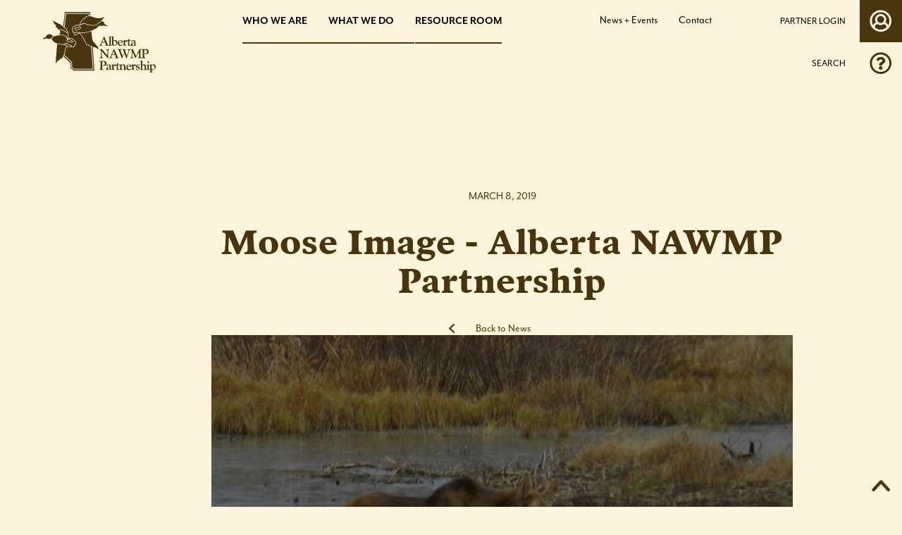

--- FILE ---
content_type: text/html; charset=UTF-8
request_url: https://abnawmp.ca/what_we_do/moose-image/
body_size: 10240
content:
<!doctype html>
<html dir="ltr" lang="en-US" prefix="og: https://ogp.me/ns#">
    <head>
        <meta charset="UTF-8" />
        <meta name="viewport" content="width=device-width, initial-scale=1" />
		
		<meta name="description" content="The Alberta NAWMP Partnership conserves and protect Alberta’s wetland resources and associated upland habitat." />
        
        
		<!-- All in One SEO 4.9.3 - aioseo.com -->
		<title>Moose Image - Alberta NAWMP Partnership</title>
	<meta name="robots" content="max-image-preview:large" />
	<link rel="canonical" href="https://abnawmp.ca/what_we_do/moose-image/" />
	<meta name="generator" content="All in One SEO (AIOSEO) 4.9.3" />
		<meta property="og:locale" content="en_US" />
		<meta property="og:site_name" content="Alberta NAWMP Partnership - Advancing Conservation Together" />
		<meta property="og:type" content="article" />
		<meta property="og:title" content="Moose Image - Alberta NAWMP Partnership" />
		<meta property="og:url" content="https://abnawmp.ca/what_we_do/moose-image/" />
		<meta property="article:published_time" content="2019-03-08T18:30:22+00:00" />
		<meta property="article:modified_time" content="2019-04-01T21:21:35+00:00" />
		<meta name="twitter:card" content="summary_large_image" />
		<meta name="twitter:title" content="Moose Image - Alberta NAWMP Partnership" />
		<script type="application/ld+json" class="aioseo-schema">
			{"@context":"https:\/\/schema.org","@graph":[{"@type":"BreadcrumbList","@id":"https:\/\/abnawmp.ca\/what_we_do\/moose-image\/#breadcrumblist","itemListElement":[{"@type":"ListItem","@id":"https:\/\/abnawmp.ca#listItem","position":1,"name":"Home","item":"https:\/\/abnawmp.ca","nextItem":{"@type":"ListItem","@id":"https:\/\/abnawmp.ca\/what_we_do\/#listItem","name":"What We Do"}},{"@type":"ListItem","@id":"https:\/\/abnawmp.ca\/what_we_do\/#listItem","position":2,"name":"What We Do","item":"https:\/\/abnawmp.ca\/what_we_do\/","nextItem":{"@type":"ListItem","@id":"https:\/\/abnawmp.ca\/what_we_do\/moose-image\/#listItem","name":"Moose Image"},"previousItem":{"@type":"ListItem","@id":"https:\/\/abnawmp.ca#listItem","name":"Home"}},{"@type":"ListItem","@id":"https:\/\/abnawmp.ca\/what_we_do\/moose-image\/#listItem","position":3,"name":"Moose Image","previousItem":{"@type":"ListItem","@id":"https:\/\/abnawmp.ca\/what_we_do\/#listItem","name":"What We Do"}}]},{"@type":"Organization","@id":"https:\/\/abnawmp.ca\/#organization","name":"Alberta NAWMP Partnership","description":"Advancing Conservation Together","url":"https:\/\/abnawmp.ca\/"},{"@type":"WebPage","@id":"https:\/\/abnawmp.ca\/what_we_do\/moose-image\/#webpage","url":"https:\/\/abnawmp.ca\/what_we_do\/moose-image\/","name":"Moose Image - Alberta NAWMP Partnership","inLanguage":"en-US","isPartOf":{"@id":"https:\/\/abnawmp.ca\/#website"},"breadcrumb":{"@id":"https:\/\/abnawmp.ca\/what_we_do\/moose-image\/#breadcrumblist"},"datePublished":"2019-03-08T18:30:22-07:00","dateModified":"2019-04-01T21:21:35-07:00"},{"@type":"WebSite","@id":"https:\/\/abnawmp.ca\/#website","url":"https:\/\/abnawmp.ca\/","name":"Alberta NAWMP Partnership","description":"Advancing Conservation Together","inLanguage":"en-US","publisher":{"@id":"https:\/\/abnawmp.ca\/#organization"}}]}
		</script>
		<!-- All in One SEO -->

		<!-- This site uses the Google Analytics by MonsterInsights plugin v9.11.1 - Using Analytics tracking - https://www.monsterinsights.com/ -->
							<script src="//www.googletagmanager.com/gtag/js?id=G-RR8MRCCXCJ"  data-cfasync="false" data-wpfc-render="false" type="text/javascript" async></script>
			<script data-cfasync="false" data-wpfc-render="false" type="text/javascript">
				var mi_version = '9.11.1';
				var mi_track_user = true;
				var mi_no_track_reason = '';
								var MonsterInsightsDefaultLocations = {"page_location":"https:\/\/abnawmp.ca\/what_we_do\/moose-image\/"};
								if ( typeof MonsterInsightsPrivacyGuardFilter === 'function' ) {
					var MonsterInsightsLocations = (typeof MonsterInsightsExcludeQuery === 'object') ? MonsterInsightsPrivacyGuardFilter( MonsterInsightsExcludeQuery ) : MonsterInsightsPrivacyGuardFilter( MonsterInsightsDefaultLocations );
				} else {
					var MonsterInsightsLocations = (typeof MonsterInsightsExcludeQuery === 'object') ? MonsterInsightsExcludeQuery : MonsterInsightsDefaultLocations;
				}

								var disableStrs = [
										'ga-disable-G-RR8MRCCXCJ',
									];

				/* Function to detect opted out users */
				function __gtagTrackerIsOptedOut() {
					for (var index = 0; index < disableStrs.length; index++) {
						if (document.cookie.indexOf(disableStrs[index] + '=true') > -1) {
							return true;
						}
					}

					return false;
				}

				/* Disable tracking if the opt-out cookie exists. */
				if (__gtagTrackerIsOptedOut()) {
					for (var index = 0; index < disableStrs.length; index++) {
						window[disableStrs[index]] = true;
					}
				}

				/* Opt-out function */
				function __gtagTrackerOptout() {
					for (var index = 0; index < disableStrs.length; index++) {
						document.cookie = disableStrs[index] + '=true; expires=Thu, 31 Dec 2099 23:59:59 UTC; path=/';
						window[disableStrs[index]] = true;
					}
				}

				if ('undefined' === typeof gaOptout) {
					function gaOptout() {
						__gtagTrackerOptout();
					}
				}
								window.dataLayer = window.dataLayer || [];

				window.MonsterInsightsDualTracker = {
					helpers: {},
					trackers: {},
				};
				if (mi_track_user) {
					function __gtagDataLayer() {
						dataLayer.push(arguments);
					}

					function __gtagTracker(type, name, parameters) {
						if (!parameters) {
							parameters = {};
						}

						if (parameters.send_to) {
							__gtagDataLayer.apply(null, arguments);
							return;
						}

						if (type === 'event') {
														parameters.send_to = monsterinsights_frontend.v4_id;
							var hookName = name;
							if (typeof parameters['event_category'] !== 'undefined') {
								hookName = parameters['event_category'] + ':' + name;
							}

							if (typeof MonsterInsightsDualTracker.trackers[hookName] !== 'undefined') {
								MonsterInsightsDualTracker.trackers[hookName](parameters);
							} else {
								__gtagDataLayer('event', name, parameters);
							}
							
						} else {
							__gtagDataLayer.apply(null, arguments);
						}
					}

					__gtagTracker('js', new Date());
					__gtagTracker('set', {
						'developer_id.dZGIzZG': true,
											});
					if ( MonsterInsightsLocations.page_location ) {
						__gtagTracker('set', MonsterInsightsLocations);
					}
										__gtagTracker('config', 'G-RR8MRCCXCJ', {"forceSSL":"true","link_attribution":"true"} );
										window.gtag = __gtagTracker;										(function () {
						/* https://developers.google.com/analytics/devguides/collection/analyticsjs/ */
						/* ga and __gaTracker compatibility shim. */
						var noopfn = function () {
							return null;
						};
						var newtracker = function () {
							return new Tracker();
						};
						var Tracker = function () {
							return null;
						};
						var p = Tracker.prototype;
						p.get = noopfn;
						p.set = noopfn;
						p.send = function () {
							var args = Array.prototype.slice.call(arguments);
							args.unshift('send');
							__gaTracker.apply(null, args);
						};
						var __gaTracker = function () {
							var len = arguments.length;
							if (len === 0) {
								return;
							}
							var f = arguments[len - 1];
							if (typeof f !== 'object' || f === null || typeof f.hitCallback !== 'function') {
								if ('send' === arguments[0]) {
									var hitConverted, hitObject = false, action;
									if ('event' === arguments[1]) {
										if ('undefined' !== typeof arguments[3]) {
											hitObject = {
												'eventAction': arguments[3],
												'eventCategory': arguments[2],
												'eventLabel': arguments[4],
												'value': arguments[5] ? arguments[5] : 1,
											}
										}
									}
									if ('pageview' === arguments[1]) {
										if ('undefined' !== typeof arguments[2]) {
											hitObject = {
												'eventAction': 'page_view',
												'page_path': arguments[2],
											}
										}
									}
									if (typeof arguments[2] === 'object') {
										hitObject = arguments[2];
									}
									if (typeof arguments[5] === 'object') {
										Object.assign(hitObject, arguments[5]);
									}
									if ('undefined' !== typeof arguments[1].hitType) {
										hitObject = arguments[1];
										if ('pageview' === hitObject.hitType) {
											hitObject.eventAction = 'page_view';
										}
									}
									if (hitObject) {
										action = 'timing' === arguments[1].hitType ? 'timing_complete' : hitObject.eventAction;
										hitConverted = mapArgs(hitObject);
										__gtagTracker('event', action, hitConverted);
									}
								}
								return;
							}

							function mapArgs(args) {
								var arg, hit = {};
								var gaMap = {
									'eventCategory': 'event_category',
									'eventAction': 'event_action',
									'eventLabel': 'event_label',
									'eventValue': 'event_value',
									'nonInteraction': 'non_interaction',
									'timingCategory': 'event_category',
									'timingVar': 'name',
									'timingValue': 'value',
									'timingLabel': 'event_label',
									'page': 'page_path',
									'location': 'page_location',
									'title': 'page_title',
									'referrer' : 'page_referrer',
								};
								for (arg in args) {
																		if (!(!args.hasOwnProperty(arg) || !gaMap.hasOwnProperty(arg))) {
										hit[gaMap[arg]] = args[arg];
									} else {
										hit[arg] = args[arg];
									}
								}
								return hit;
							}

							try {
								f.hitCallback();
							} catch (ex) {
							}
						};
						__gaTracker.create = newtracker;
						__gaTracker.getByName = newtracker;
						__gaTracker.getAll = function () {
							return [];
						};
						__gaTracker.remove = noopfn;
						__gaTracker.loaded = true;
						window['__gaTracker'] = __gaTracker;
					})();
									} else {
										console.log("");
					(function () {
						function __gtagTracker() {
							return null;
						}

						window['__gtagTracker'] = __gtagTracker;
						window['gtag'] = __gtagTracker;
					})();
									}
			</script>
							<!-- / Google Analytics by MonsterInsights -->
		<script type="text/javascript">
/* <![CDATA[ */
window._wpemojiSettings = {"baseUrl":"https:\/\/s.w.org\/images\/core\/emoji\/15.0.3\/72x72\/","ext":".png","svgUrl":"https:\/\/s.w.org\/images\/core\/emoji\/15.0.3\/svg\/","svgExt":".svg","source":{"concatemoji":"https:\/\/abnawmp.ca\/wp-includes\/js\/wp-emoji-release.min.js?ver=6.6.4"}};
/*! This file is auto-generated */
!function(i,n){var o,s,e;function c(e){try{var t={supportTests:e,timestamp:(new Date).valueOf()};sessionStorage.setItem(o,JSON.stringify(t))}catch(e){}}function p(e,t,n){e.clearRect(0,0,e.canvas.width,e.canvas.height),e.fillText(t,0,0);var t=new Uint32Array(e.getImageData(0,0,e.canvas.width,e.canvas.height).data),r=(e.clearRect(0,0,e.canvas.width,e.canvas.height),e.fillText(n,0,0),new Uint32Array(e.getImageData(0,0,e.canvas.width,e.canvas.height).data));return t.every(function(e,t){return e===r[t]})}function u(e,t,n){switch(t){case"flag":return n(e,"\ud83c\udff3\ufe0f\u200d\u26a7\ufe0f","\ud83c\udff3\ufe0f\u200b\u26a7\ufe0f")?!1:!n(e,"\ud83c\uddfa\ud83c\uddf3","\ud83c\uddfa\u200b\ud83c\uddf3")&&!n(e,"\ud83c\udff4\udb40\udc67\udb40\udc62\udb40\udc65\udb40\udc6e\udb40\udc67\udb40\udc7f","\ud83c\udff4\u200b\udb40\udc67\u200b\udb40\udc62\u200b\udb40\udc65\u200b\udb40\udc6e\u200b\udb40\udc67\u200b\udb40\udc7f");case"emoji":return!n(e,"\ud83d\udc26\u200d\u2b1b","\ud83d\udc26\u200b\u2b1b")}return!1}function f(e,t,n){var r="undefined"!=typeof WorkerGlobalScope&&self instanceof WorkerGlobalScope?new OffscreenCanvas(300,150):i.createElement("canvas"),a=r.getContext("2d",{willReadFrequently:!0}),o=(a.textBaseline="top",a.font="600 32px Arial",{});return e.forEach(function(e){o[e]=t(a,e,n)}),o}function t(e){var t=i.createElement("script");t.src=e,t.defer=!0,i.head.appendChild(t)}"undefined"!=typeof Promise&&(o="wpEmojiSettingsSupports",s=["flag","emoji"],n.supports={everything:!0,everythingExceptFlag:!0},e=new Promise(function(e){i.addEventListener("DOMContentLoaded",e,{once:!0})}),new Promise(function(t){var n=function(){try{var e=JSON.parse(sessionStorage.getItem(o));if("object"==typeof e&&"number"==typeof e.timestamp&&(new Date).valueOf()<e.timestamp+604800&&"object"==typeof e.supportTests)return e.supportTests}catch(e){}return null}();if(!n){if("undefined"!=typeof Worker&&"undefined"!=typeof OffscreenCanvas&&"undefined"!=typeof URL&&URL.createObjectURL&&"undefined"!=typeof Blob)try{var e="postMessage("+f.toString()+"("+[JSON.stringify(s),u.toString(),p.toString()].join(",")+"));",r=new Blob([e],{type:"text/javascript"}),a=new Worker(URL.createObjectURL(r),{name:"wpTestEmojiSupports"});return void(a.onmessage=function(e){c(n=e.data),a.terminate(),t(n)})}catch(e){}c(n=f(s,u,p))}t(n)}).then(function(e){for(var t in e)n.supports[t]=e[t],n.supports.everything=n.supports.everything&&n.supports[t],"flag"!==t&&(n.supports.everythingExceptFlag=n.supports.everythingExceptFlag&&n.supports[t]);n.supports.everythingExceptFlag=n.supports.everythingExceptFlag&&!n.supports.flag,n.DOMReady=!1,n.readyCallback=function(){n.DOMReady=!0}}).then(function(){return e}).then(function(){var e;n.supports.everything||(n.readyCallback(),(e=n.source||{}).concatemoji?t(e.concatemoji):e.wpemoji&&e.twemoji&&(t(e.twemoji),t(e.wpemoji)))}))}((window,document),window._wpemojiSettings);
/* ]]> */
</script>
<style id='wp-emoji-styles-inline-css' type='text/css'>

	img.wp-smiley, img.emoji {
		display: inline !important;
		border: none !important;
		box-shadow: none !important;
		height: 1em !important;
		width: 1em !important;
		margin: 0 0.07em !important;
		vertical-align: -0.1em !important;
		background: none !important;
		padding: 0 !important;
	}
</style>
<link rel='stylesheet' id='wp-block-library-css' href='https://abnawmp.ca/wp-includes/css/dist/block-library/style.min.css?ver=6.6.4' type='text/css' media='all' />
<link rel='stylesheet' id='call-to-action-link-block-frontend-style-css' href='https://abnawmp.ca/wp-content/plugins/abnawmp-block/block/call-to-action-link/style.css?ver=1551984427' type='text/css' media='all' />
<link rel='stylesheet' id='call-to-action-pdf-block-frontend-style-css' href='https://abnawmp.ca/wp-content/plugins/abnawmp-block/block/call-to-action-pdf/style.css?ver=1551975515' type='text/css' media='all' />
<link rel='stylesheet' id='calls-to-action-block-frontend-style-css' href='https://abnawmp.ca/wp-content/plugins/abnawmp-block/block/calls-to-action/style.css?ver=1549068448' type='text/css' media='all' />
<link rel='stylesheet' id='calls-to-action-slider-block-frontend-style-css' href='https://abnawmp.ca/wp-content/plugins/abnawmp-block/block/calls-to-action-slider/style.css?ver=1552676168' type='text/css' media='all' />
<link rel='stylesheet' id='text-slider-block-frontend-style-css' href='https://abnawmp.ca/wp-content/plugins/abnawmp-block/block/text-slider/style.css?ver=1552676048' type='text/css' media='all' />
<link rel='stylesheet' id='text-slide-block-frontend-style-css' href='https://abnawmp.ca/wp-content/plugins/abnawmp-block/block/text-slide/style.css?ver=1551819348' type='text/css' media='all' />
<link rel='stylesheet' id='content-slide-block-frontend-style-css' href='https://abnawmp.ca/wp-content/plugins/abnawmp-block/block/content-slide/style.css?ver=1552941575' type='text/css' media='all' />
<link rel='stylesheet' id='aioseo/css/src/vue/standalone/blocks/table-of-contents/global.scss-css' href='https://abnawmp.ca/wp-content/plugins/all-in-one-seo-pack/dist/Lite/assets/css/table-of-contents/global.e90f6d47.css?ver=4.9.3' type='text/css' media='all' />
<style id='classic-theme-styles-inline-css' type='text/css'>
/*! This file is auto-generated */
.wp-block-button__link{color:#fff;background-color:#32373c;border-radius:9999px;box-shadow:none;text-decoration:none;padding:calc(.667em + 2px) calc(1.333em + 2px);font-size:1.125em}.wp-block-file__button{background:#32373c;color:#fff;text-decoration:none}
</style>
<style id='global-styles-inline-css' type='text/css'>
:root{--wp--preset--aspect-ratio--square: 1;--wp--preset--aspect-ratio--4-3: 4/3;--wp--preset--aspect-ratio--3-4: 3/4;--wp--preset--aspect-ratio--3-2: 3/2;--wp--preset--aspect-ratio--2-3: 2/3;--wp--preset--aspect-ratio--16-9: 16/9;--wp--preset--aspect-ratio--9-16: 9/16;--wp--preset--color--black: #000000;--wp--preset--color--cyan-bluish-gray: #abb8c3;--wp--preset--color--white: #ffffff;--wp--preset--color--pale-pink: #f78da7;--wp--preset--color--vivid-red: #cf2e2e;--wp--preset--color--luminous-vivid-orange: #ff6900;--wp--preset--color--luminous-vivid-amber: #fcb900;--wp--preset--color--light-green-cyan: #7bdcb5;--wp--preset--color--vivid-green-cyan: #00d084;--wp--preset--color--pale-cyan-blue: #8ed1fc;--wp--preset--color--vivid-cyan-blue: #0693e3;--wp--preset--color--vivid-purple: #9b51e0;--wp--preset--gradient--vivid-cyan-blue-to-vivid-purple: linear-gradient(135deg,rgba(6,147,227,1) 0%,rgb(155,81,224) 100%);--wp--preset--gradient--light-green-cyan-to-vivid-green-cyan: linear-gradient(135deg,rgb(122,220,180) 0%,rgb(0,208,130) 100%);--wp--preset--gradient--luminous-vivid-amber-to-luminous-vivid-orange: linear-gradient(135deg,rgba(252,185,0,1) 0%,rgba(255,105,0,1) 100%);--wp--preset--gradient--luminous-vivid-orange-to-vivid-red: linear-gradient(135deg,rgba(255,105,0,1) 0%,rgb(207,46,46) 100%);--wp--preset--gradient--very-light-gray-to-cyan-bluish-gray: linear-gradient(135deg,rgb(238,238,238) 0%,rgb(169,184,195) 100%);--wp--preset--gradient--cool-to-warm-spectrum: linear-gradient(135deg,rgb(74,234,220) 0%,rgb(151,120,209) 20%,rgb(207,42,186) 40%,rgb(238,44,130) 60%,rgb(251,105,98) 80%,rgb(254,248,76) 100%);--wp--preset--gradient--blush-light-purple: linear-gradient(135deg,rgb(255,206,236) 0%,rgb(152,150,240) 100%);--wp--preset--gradient--blush-bordeaux: linear-gradient(135deg,rgb(254,205,165) 0%,rgb(254,45,45) 50%,rgb(107,0,62) 100%);--wp--preset--gradient--luminous-dusk: linear-gradient(135deg,rgb(255,203,112) 0%,rgb(199,81,192) 50%,rgb(65,88,208) 100%);--wp--preset--gradient--pale-ocean: linear-gradient(135deg,rgb(255,245,203) 0%,rgb(182,227,212) 50%,rgb(51,167,181) 100%);--wp--preset--gradient--electric-grass: linear-gradient(135deg,rgb(202,248,128) 0%,rgb(113,206,126) 100%);--wp--preset--gradient--midnight: linear-gradient(135deg,rgb(2,3,129) 0%,rgb(40,116,252) 100%);--wp--preset--font-size--small: 13px;--wp--preset--font-size--medium: 20px;--wp--preset--font-size--large: 36px;--wp--preset--font-size--x-large: 42px;--wp--preset--spacing--20: 0.44rem;--wp--preset--spacing--30: 0.67rem;--wp--preset--spacing--40: 1rem;--wp--preset--spacing--50: 1.5rem;--wp--preset--spacing--60: 2.25rem;--wp--preset--spacing--70: 3.38rem;--wp--preset--spacing--80: 5.06rem;--wp--preset--shadow--natural: 6px 6px 9px rgba(0, 0, 0, 0.2);--wp--preset--shadow--deep: 12px 12px 50px rgba(0, 0, 0, 0.4);--wp--preset--shadow--sharp: 6px 6px 0px rgba(0, 0, 0, 0.2);--wp--preset--shadow--outlined: 6px 6px 0px -3px rgba(255, 255, 255, 1), 6px 6px rgba(0, 0, 0, 1);--wp--preset--shadow--crisp: 6px 6px 0px rgba(0, 0, 0, 1);}:where(.is-layout-flex){gap: 0.5em;}:where(.is-layout-grid){gap: 0.5em;}body .is-layout-flex{display: flex;}.is-layout-flex{flex-wrap: wrap;align-items: center;}.is-layout-flex > :is(*, div){margin: 0;}body .is-layout-grid{display: grid;}.is-layout-grid > :is(*, div){margin: 0;}:where(.wp-block-columns.is-layout-flex){gap: 2em;}:where(.wp-block-columns.is-layout-grid){gap: 2em;}:where(.wp-block-post-template.is-layout-flex){gap: 1.25em;}:where(.wp-block-post-template.is-layout-grid){gap: 1.25em;}.has-black-color{color: var(--wp--preset--color--black) !important;}.has-cyan-bluish-gray-color{color: var(--wp--preset--color--cyan-bluish-gray) !important;}.has-white-color{color: var(--wp--preset--color--white) !important;}.has-pale-pink-color{color: var(--wp--preset--color--pale-pink) !important;}.has-vivid-red-color{color: var(--wp--preset--color--vivid-red) !important;}.has-luminous-vivid-orange-color{color: var(--wp--preset--color--luminous-vivid-orange) !important;}.has-luminous-vivid-amber-color{color: var(--wp--preset--color--luminous-vivid-amber) !important;}.has-light-green-cyan-color{color: var(--wp--preset--color--light-green-cyan) !important;}.has-vivid-green-cyan-color{color: var(--wp--preset--color--vivid-green-cyan) !important;}.has-pale-cyan-blue-color{color: var(--wp--preset--color--pale-cyan-blue) !important;}.has-vivid-cyan-blue-color{color: var(--wp--preset--color--vivid-cyan-blue) !important;}.has-vivid-purple-color{color: var(--wp--preset--color--vivid-purple) !important;}.has-black-background-color{background-color: var(--wp--preset--color--black) !important;}.has-cyan-bluish-gray-background-color{background-color: var(--wp--preset--color--cyan-bluish-gray) !important;}.has-white-background-color{background-color: var(--wp--preset--color--white) !important;}.has-pale-pink-background-color{background-color: var(--wp--preset--color--pale-pink) !important;}.has-vivid-red-background-color{background-color: var(--wp--preset--color--vivid-red) !important;}.has-luminous-vivid-orange-background-color{background-color: var(--wp--preset--color--luminous-vivid-orange) !important;}.has-luminous-vivid-amber-background-color{background-color: var(--wp--preset--color--luminous-vivid-amber) !important;}.has-light-green-cyan-background-color{background-color: var(--wp--preset--color--light-green-cyan) !important;}.has-vivid-green-cyan-background-color{background-color: var(--wp--preset--color--vivid-green-cyan) !important;}.has-pale-cyan-blue-background-color{background-color: var(--wp--preset--color--pale-cyan-blue) !important;}.has-vivid-cyan-blue-background-color{background-color: var(--wp--preset--color--vivid-cyan-blue) !important;}.has-vivid-purple-background-color{background-color: var(--wp--preset--color--vivid-purple) !important;}.has-black-border-color{border-color: var(--wp--preset--color--black) !important;}.has-cyan-bluish-gray-border-color{border-color: var(--wp--preset--color--cyan-bluish-gray) !important;}.has-white-border-color{border-color: var(--wp--preset--color--white) !important;}.has-pale-pink-border-color{border-color: var(--wp--preset--color--pale-pink) !important;}.has-vivid-red-border-color{border-color: var(--wp--preset--color--vivid-red) !important;}.has-luminous-vivid-orange-border-color{border-color: var(--wp--preset--color--luminous-vivid-orange) !important;}.has-luminous-vivid-amber-border-color{border-color: var(--wp--preset--color--luminous-vivid-amber) !important;}.has-light-green-cyan-border-color{border-color: var(--wp--preset--color--light-green-cyan) !important;}.has-vivid-green-cyan-border-color{border-color: var(--wp--preset--color--vivid-green-cyan) !important;}.has-pale-cyan-blue-border-color{border-color: var(--wp--preset--color--pale-cyan-blue) !important;}.has-vivid-cyan-blue-border-color{border-color: var(--wp--preset--color--vivid-cyan-blue) !important;}.has-vivid-purple-border-color{border-color: var(--wp--preset--color--vivid-purple) !important;}.has-vivid-cyan-blue-to-vivid-purple-gradient-background{background: var(--wp--preset--gradient--vivid-cyan-blue-to-vivid-purple) !important;}.has-light-green-cyan-to-vivid-green-cyan-gradient-background{background: var(--wp--preset--gradient--light-green-cyan-to-vivid-green-cyan) !important;}.has-luminous-vivid-amber-to-luminous-vivid-orange-gradient-background{background: var(--wp--preset--gradient--luminous-vivid-amber-to-luminous-vivid-orange) !important;}.has-luminous-vivid-orange-to-vivid-red-gradient-background{background: var(--wp--preset--gradient--luminous-vivid-orange-to-vivid-red) !important;}.has-very-light-gray-to-cyan-bluish-gray-gradient-background{background: var(--wp--preset--gradient--very-light-gray-to-cyan-bluish-gray) !important;}.has-cool-to-warm-spectrum-gradient-background{background: var(--wp--preset--gradient--cool-to-warm-spectrum) !important;}.has-blush-light-purple-gradient-background{background: var(--wp--preset--gradient--blush-light-purple) !important;}.has-blush-bordeaux-gradient-background{background: var(--wp--preset--gradient--blush-bordeaux) !important;}.has-luminous-dusk-gradient-background{background: var(--wp--preset--gradient--luminous-dusk) !important;}.has-pale-ocean-gradient-background{background: var(--wp--preset--gradient--pale-ocean) !important;}.has-electric-grass-gradient-background{background: var(--wp--preset--gradient--electric-grass) !important;}.has-midnight-gradient-background{background: var(--wp--preset--gradient--midnight) !important;}.has-small-font-size{font-size: var(--wp--preset--font-size--small) !important;}.has-medium-font-size{font-size: var(--wp--preset--font-size--medium) !important;}.has-large-font-size{font-size: var(--wp--preset--font-size--large) !important;}.has-x-large-font-size{font-size: var(--wp--preset--font-size--x-large) !important;}
:where(.wp-block-post-template.is-layout-flex){gap: 1.25em;}:where(.wp-block-post-template.is-layout-grid){gap: 1.25em;}
:where(.wp-block-columns.is-layout-flex){gap: 2em;}:where(.wp-block-columns.is-layout-grid){gap: 2em;}
:root :where(.wp-block-pullquote){font-size: 1.5em;line-height: 1.6;}
</style>
<link rel='stylesheet' id='responsive-lightbox-magnific-css' href='https://abnawmp.ca/wp-content/plugins/responsive-lightbox/assets/magnific/magnific-popup.min.css?ver=1.2.0' type='text/css' media='all' />
<link rel='stylesheet' id='theme-my-login-css' href='https://abnawmp.ca/wp-content/plugins/theme-my-login/assets/styles/theme-my-login.min.css?ver=7.1.14' type='text/css' media='all' />
<link rel='stylesheet' id='theme_styles-css' href='https://abnawmp.ca/wp-content/themes/abnawmp/style.css?ver=6.6.4' type='text/css' media='all' />
<script type="text/javascript" src="https://abnawmp.ca/wp-includes/js/jquery/jquery.min.js?ver=3.7.1" id="jquery-core-js"></script>
<script type="text/javascript" src="https://abnawmp.ca/wp-includes/js/jquery/jquery-migrate.min.js?ver=3.4.1" id="jquery-migrate-js"></script>
<script type="text/javascript" src="https://abnawmp.ca/wp-content/plugins/google-analytics-for-wordpress/assets/js/frontend-gtag.min.js?ver=9.11.1" id="monsterinsights-frontend-script-js" async="async" data-wp-strategy="async"></script>
<script data-cfasync="false" data-wpfc-render="false" type="text/javascript" id='monsterinsights-frontend-script-js-extra'>/* <![CDATA[ */
var monsterinsights_frontend = {"js_events_tracking":"true","download_extensions":"doc,pdf,ppt,zip,xls,docx,pptx,xlsx","inbound_paths":"[{\"path\":\"\\\/go\\\/\",\"label\":\"affiliate\"},{\"path\":\"\\\/recommend\\\/\",\"label\":\"affiliate\"}]","home_url":"https:\/\/abnawmp.ca","hash_tracking":"false","v4_id":"G-RR8MRCCXCJ"};/* ]]> */
</script>
<script type="text/javascript" src="https://abnawmp.ca/wp-content/plugins/responsive-lightbox/assets/magnific/jquery.magnific-popup.min.js?ver=1.2.0" id="responsive-lightbox-magnific-js"></script>
<script type="text/javascript" src="https://abnawmp.ca/wp-includes/js/underscore.min.js?ver=1.13.4" id="underscore-js"></script>
<script type="text/javascript" src="https://abnawmp.ca/wp-content/plugins/responsive-lightbox/assets/infinitescroll/infinite-scroll.pkgd.min.js?ver=4.0.1" id="responsive-lightbox-infinite-scroll-js"></script>
<script type="text/javascript" src="https://abnawmp.ca/wp-content/plugins/responsive-lightbox/assets/dompurify/purify.min.js?ver=3.3.1" id="dompurify-js"></script>
<script type="text/javascript" id="responsive-lightbox-sanitizer-js-before">
/* <![CDATA[ */
window.RLG = window.RLG || {}; window.RLG.sanitizeAllowedHosts = ["youtube.com","www.youtube.com","youtu.be","vimeo.com","player.vimeo.com"];
/* ]]> */
</script>
<script type="text/javascript" src="https://abnawmp.ca/wp-content/plugins/responsive-lightbox/js/sanitizer.js?ver=2.6.1" id="responsive-lightbox-sanitizer-js"></script>
<script type="text/javascript" id="responsive-lightbox-js-before">
/* <![CDATA[ */
var rlArgs = {"script":"magnific","selector":"lightbox","customEvents":"","activeGalleries":true,"disableOn":0,"midClick":true,"preloader":true,"closeOnContentClick":true,"closeOnBgClick":true,"closeBtnInside":true,"showCloseBtn":true,"enableEscapeKey":true,"alignTop":false,"fixedContentPos":"auto","fixedBgPos":"true","autoFocusLast":true,"woocommerce_gallery":false,"ajaxurl":"https:\/\/abnawmp.ca\/wp-admin\/admin-ajax.php","nonce":"36769398b6","preview":false,"postId":419,"scriptExtension":false};
/* ]]> */
</script>
<script type="text/javascript" src="https://abnawmp.ca/wp-content/plugins/responsive-lightbox/js/front.js?ver=2.6.1" id="responsive-lightbox-js"></script>
<link rel="https://api.w.org/" href="https://abnawmp.ca/wp-json/" /><link rel="alternate" title="JSON" type="application/json" href="https://abnawmp.ca/wp-json/wp/v2/what_we_do/419" /><link rel="EditURI" type="application/rsd+xml" title="RSD" href="https://abnawmp.ca/xmlrpc.php?rsd" />
<meta name="generator" content="WordPress 6.6.4" />
<link rel='shortlink' href='https://abnawmp.ca/?p=419' />
<link rel="alternate" title="oEmbed (JSON)" type="application/json+oembed" href="https://abnawmp.ca/wp-json/oembed/1.0/embed?url=https%3A%2F%2Fabnawmp.ca%2Fwhat_we_do%2Fmoose-image%2F" />
<link rel="alternate" title="oEmbed (XML)" type="text/xml+oembed" href="https://abnawmp.ca/wp-json/oembed/1.0/embed?url=https%3A%2F%2Fabnawmp.ca%2Fwhat_we_do%2Fmoose-image%2F&#038;format=xml" />
<noscript><style>.lazyload[data-src]{display:none !important;}</style></noscript><style>.lazyload{background-image:none !important;}.lazyload:before{background-image:none !important;}</style><link rel="icon" href="https://abnawmp.ca/wp-content/uploads/2019/05/cropped-favicon-32x32.png" sizes="32x32" />
<link rel="icon" href="https://abnawmp.ca/wp-content/uploads/2019/05/cropped-favicon-192x192.png" sizes="192x192" />
<link rel="apple-touch-icon" href="https://abnawmp.ca/wp-content/uploads/2019/05/cropped-favicon-180x180.png" />
<meta name="msapplication-TileImage" content="https://abnawmp.ca/wp-content/uploads/2019/05/cropped-favicon-270x270.png" />
        <link rel='stylesheet' href='https://pro.fontawesome.com/releases/v5.7.2/css/all.css' integrity='sha384-6jHF7Z3XI3fF4XZixAuSu0gGKrXwoX/w3uFPxC56OtjChio7wtTGJWRW53Nhx6Ev' crossorigin='anonymous'>

    </head>

    <body class="what_we_do-template-default single single-what_we_do postid-419">



<div class="page singlePost">

	<section class="navHolder">
    <div id="overlay_navigation">
    <div id="overlay_menu_bar" class=" brown ">

        <a href="javascript:void(0);" class="close navicon" onclick="myFunction()">
            
                <img src="[data-uri]" data-src="https://abnawmp.ca/wp-content/themes/abnawmp/images/icons/icon-menu-mobile-brown_2x.png" decoding="async" class="lazyload" data-eio-rwidth="58" data-eio-rheight="42"><noscript><img src="https://abnawmp.ca/wp-content/themes/abnawmp/images/icons/icon-menu-mobile-brown_2x.png" data-eio="l"></noscript>
 


        </a>
    
        <a href="/" class="logo">
                        <img src="[data-uri]" alt="" data-src="https://abnawmp.ca/wp-content/themes/abnawmp/images/logo-brown.svg" decoding="async" class="lazyload"><noscript><img src="https://abnawmp.ca/wp-content/themes/abnawmp/images/logo-brown.svg" alt="" data-eio="l"></noscript>
 
        </a>

        
    </div>
    <div id="overlay_menu_list">
        <div class="overlay_nav_controls">
        <a href="javascript:void(0);" class="close navicon" onclick="myFunction()">

            <img src="[data-uri]" data-src="https://abnawmp.ca/wp-content/themes/abnawmp/images/icons/icon-mobile-close@2x.png" decoding="async" class="lazyload" data-eio-rwidth="64" data-eio-rheight="58"><noscript><img src="https://abnawmp.ca/wp-content/themes/abnawmp/images/icons/icon-mobile-close@2x.png" data-eio="l"></noscript>

        </a>
        </div>
        <div class=" overlay_menus">
            <div class="menu-mobile-nav-container"><ul id="7" class="menu"><li id="menu-item-500" class="menu-item menu-item-type-post_type_archive menu-item-object-partner-backend menu-item-500"><a href="https://abnawmp.ca/partner-backend/">Partner Backend</a></li>
<li id="menu-item-404" class="menu-item menu-item-type-post_type_archive menu-item-object-who_we_are menu-item-404"><a href="https://abnawmp.ca/who_we_are/">Who We Are</a></li>
<li id="menu-item-405" class="menu-item menu-item-type-post_type_archive menu-item-object-what_we_do menu-item-405"><a href="https://abnawmp.ca/what_we_do/">What We Do</a></li>
<li id="menu-item-407" class="menu-item menu-item-type-post_type_archive menu-item-object-programs menu-item-407"><a href="https://abnawmp.ca/programs/">Programs</a></li>
<li id="menu-item-948" class="menu-item menu-item-type-custom menu-item-object-custom menu-item-948"><a href="/science">Science</a></li>
<li id="menu-item-406" class="menu-item menu-item-type-post_type_archive menu-item-object-resource_room menu-item-406"><a href="https://abnawmp.ca/resource_room/">Resource Room</a></li>
<li id="menu-item-409" class="menu-item menu-item-type-custom menu-item-object-custom menu-item-409"><a href="http://google.ca">Accomplishments</a></li>
<li id="menu-item-410" class="menu-item menu-item-type-custom menu-item-object-custom menu-item-410"><a href="http://google.ca">Progress Reviews</a></li>
<li id="menu-item-411" class="menu-item menu-item-type-custom menu-item-object-custom menu-item-411"><a href="http://google.ca">Publications</a></li>
<li id="menu-item-412" class="menu-item menu-item-type-custom menu-item-object-custom menu-item-412"><a href="http://google.ca">Wetland Education Network</a></li>
</ul></div>            <hr/>
            <div class="menu-mobile-secondary-nav-container"><ul id="10" class="menu"><li id="menu-item-503" class="menu-item menu-item-type-taxonomy menu-item-object-category menu-item-503"><a href="https://abnawmp.ca/category/news/">News + Events</a></li>
<li id="menu-item-501" class="menu-item menu-item-type-custom menu-item-object-custom menu-item-501"><a href="#contact">Contact</a></li>
<li id="menu-item-502" class="menu-item menu-item-type-post_type menu-item-object-page menu-item-privacy-policy menu-item-502"><a rel="privacy-policy" href="https://abnawmp.ca/privacy-policy/">Privacy Policy</a></li>
</ul></div>        </div>
    </div>
</div>



<div id="navigation">

    <div class="floatingNav  brown ">
  
        <a href="/" class="logo">
                <img src="[data-uri]" alt="" data-src="https://abnawmp.ca/wp-content/themes/abnawmp/images/logo-brown.svg" decoding="async" class="lazyload"><noscript><img src="https://abnawmp.ca/wp-content/themes/abnawmp/images/logo-brown.svg" alt="" data-eio="l"></noscript>
 
        </a>

        <div class="menu-main-navigation-container"><ul id="menu-main-navigation" class="menu"><li id="menu-item-147" class="menu-item menu-item-type-post_type_archive menu-item-object-who_we_are menu-item-has-children menu-item-147"><a href="https://abnawmp.ca/who_we_are/">Who We Are</a>
<ul class="sub-menu">
	<li id="menu-item-153" class="menu-item menu-item-type-custom menu-item-object-custom menu-item-153"><a href="/who_we_are/#About">About</a></li>
	<li id="menu-item-154" class="menu-item menu-item-type-custom menu-item-object-custom menu-item-154"><a href="/who_we_are/#Our-history">History</a></li>
	<li id="menu-item-155" class="menu-item menu-item-type-custom menu-item-object-custom menu-item-155"><a href="/who_we_are/#Board-and-committees">Board + Committees</a></li>
</ul>
</li>
<li id="menu-item-151" class="menu-item menu-item-type-post_type_archive menu-item-object-what_we_do menu-item-has-children menu-item-151"><a href="https://abnawmp.ca/what_we_do/">What We Do</a>
<ul class="sub-menu">
	<li id="menu-item-441" class="menu-item menu-item-type-post_type_archive menu-item-object-programs menu-item-441"><a href="https://abnawmp.ca/programs/">Programs</a></li>
	<li id="menu-item-209" class="menu-item menu-item-type-custom menu-item-object-custom menu-item-209"><a href="/what_we_do/#Policy">Policy</a></li>
	<li id="menu-item-947" class="menu-item menu-item-type-custom menu-item-object-custom menu-item-947"><a href="/science">Science</a></li>
	<li id="menu-item-210" class="menu-item menu-item-type-custom menu-item-object-custom menu-item-210"><a href="/what_we_do/#Accomplishments">Accomplishments</a></li>
</ul>
</li>
<li id="menu-item-244" class="menu-item menu-item-type-post_type_archive menu-item-object-resource_room menu-item-has-children menu-item-244"><a href="https://abnawmp.ca/resource_room/">Resource Room</a>
<ul class="sub-menu">
	<li id="menu-item-211" class="menu-item menu-item-type-custom menu-item-object-custom menu-item-211"><a href="/resource_room/#Progress-reviews">Progress Reviews</a></li>
	<li id="menu-item-212" class="menu-item menu-item-type-custom menu-item-object-custom menu-item-212"><a href="/resource_room/#Publications">Publications</a></li>
	<li id="menu-item-213" class="menu-item menu-item-type-custom menu-item-object-custom menu-item-213"><a href="/resource_room/#Videos">Videos</a></li>
	<li id="menu-item-214" class="menu-item menu-item-type-custom menu-item-object-custom menu-item-214"><a href="/resource_room/#Wetland-education-network">Wetland Education Network</a></li>
	<li id="menu-item-215" class="menu-item menu-item-type-custom menu-item-object-custom menu-item-215"><a href="/resource_room/#Related-resources">Related Links</a></li>
</ul>
</li>
</ul></div>

        <div class="menu-secondary-navigation-container"><ul id="menu-secondary-navigation" class="menu"><li id="menu-item-330" class="menu-item menu-item-type-taxonomy menu-item-object-category menu-item-has-children menu-item-330"><a href="https://abnawmp.ca/category/news/">News + Events</a>
<ul class="sub-menu">
	<li id="menu-item-333" class="menu-item menu-item-type-custom menu-item-object-custom menu-item-333"><a href="/category/news#news">News</a></li>
	<li id="menu-item-334" class="menu-item menu-item-type-custom menu-item-object-custom menu-item-334"><a href="/category/news#events">Events</a></li>
</ul>
</li>
<li id="menu-item-198" class="menu-item menu-item-type-custom menu-item-object-custom menu-item-198"><a href="#contact">Contact</a></li>
</ul></div>
    </div>


    <div class="utilityNav  brown ">

        <div  class="login ">
            <div class="loginText">
            <span class="grower lin"><a href="/partner-backend">Partner Login</a></span>            </div>
            <a href="/login">
            <div id="loginButton">
            </div>
            </a>
        </div>
        <div  class="search">
        <div class="searchText">
                Search
            </div>
            
                <form id="searchButton" action="/">
                    <input type="text" name="s">
                </form>

            
        </div>

    </div>

</div>	</section>

	<section class="container columnView">

		<div class="sidebar">




		</div>
		

		<div class="mainColumn">

  

			<div class="article_date">
				March 8, 2019			</div>

			<h1>
				Moose Image - Alberta NAWMP Partnership			</h1>  


			<div class="inlineSubNav">
				<ul>
					<li>
						<a class="return_link" href="/category/news">
							Back to News
						</a>
					</li>   
				</ul>     
			</div>

			

			
			<div class="article_contents">
				
<div class="wp-block-cover has-background-dim is-layout-flow wp-block-cover-is-layout-flow lazyload" style="" data-back="https://dev.abnawmp.ca/wp-content/uploads/2019/04/MooseIMG.jpg"></div>
			</div>

	





		


</div>

	</section>

	<div id="post-nav">
							</div>


        <section id="footer" class="cream_chocolate">
        <a class="anchor" name="contact"></a>
        <div class="footerContainer container">
            <div class="footerItem footerLogo">
                <a href="/">
                    <img src="[data-uri]" alt="" data-src="https://abnawmp.ca/wp-content/themes/abnawmp/images/logo.svg" decoding="async" class="lazyload"><noscript><img src="https://abnawmp.ca/wp-content/themes/abnawmp/images/logo.svg" alt="" data-eio="l"></noscript>
                </a>
            </div>
            <div class="footerItem footerLinks">
     
                <div class="menu-footer-menu-container"><ul id="menu-footer-navigation" class="menu"><li id="menu-item-318" class="menu-item menu-item-type-custom menu-item-object-custom menu-item-318"><a href="/who_we_are/#About">About</a></li>
<li id="menu-item-319" class="menu-item menu-item-type-custom menu-item-object-custom menu-item-319"><a href="/who_we_are/#Our-history">History</a></li>
<li id="menu-item-320" class="menu-item menu-item-type-custom menu-item-object-custom menu-item-320"><a href="/who_we_are/#Board-and-committees">Board + Committees</a></li>
<li id="menu-item-321" class="menu-item menu-item-type-custom menu-item-object-custom menu-item-321"><a href="/what_we_do/#Programs">Programs</a></li>
<li id="menu-item-322" class="menu-item menu-item-type-custom menu-item-object-custom menu-item-322"><a href="/what_we_do/#Policy">Policy</a></li>
<li id="menu-item-356" class="menu-item menu-item-type-custom menu-item-object-custom menu-item-356"><a href="/what_we_do/#Accomplishments">Accomplishments</a></li>
<li id="menu-item-361" class="menu-item menu-item-type-custom menu-item-object-custom menu-item-361"><a href="/category/news/">News &#038; Events</a></li>
<li id="menu-item-365" class="menu-item menu-item-type-custom menu-item-object-custom menu-item-365"><a href="/resource_room/#Wetland-education-network">Wetland Education Network</a></li>
<li id="menu-item-366" class="menu-item menu-item-type-custom menu-item-object-custom menu-item-366"><a href="/resource_room/#Related-resources">Links</a></li>
<li id="menu-item-457" class="menu-item menu-item-type-post_type menu-item-object-page menu-item-privacy-policy menu-item-457"><a rel="privacy-policy" href="https://abnawmp.ca/privacy-policy/">Privacy Policy</a></li>
</ul></div>         
            </div>
            <div class="footerItem footerContact">
                <h3>Contact Us</h3>

                <p class="larger">
                    Greg Hale, <i>Program Coordinator</i>
                </p>


                <div class=" larger phoneInfo">
                    <div><a   href="mailto:g_hale@ducks.ca">g_hale@ducks.ca</a></div>
                </div>

                <p>
                    All photos provided by Ducks Unlimited Canada, the Canadian Wildlife Service, and Environment and Climate Change Canada.
                </p>
          

            <p class="copyright">
                &copy; Copyright 2026, AB NAWMP
            </p>
        </div>
    </section>

</div>

<script type="text/javascript" src="https://abnawmp.ca/wp-content/themes/abnawmp/scripts/script.js?ver=1.1" id="script-js"></script>
<script type="text/javascript" id="eio-lazy-load-js-before">
/* <![CDATA[ */
var eio_lazy_vars = {"exactdn_domain":"","skip_autoscale":0,"bg_min_dpr":1.1,"threshold":0,"use_dpr":1};
/* ]]> */
</script>
<script type="text/javascript" src="https://abnawmp.ca/wp-content/plugins/ewww-image-optimizer/includes/lazysizes.min.js?ver=831" id="eio-lazy-load-js" async="async" data-wp-strategy="async"></script>
<script type="text/javascript" src="https://abnawmp.ca/wp-content/plugins/abnawmp-block/block/calls-to-action-slider/block2.js?ver=1553201489" id="calls-to-action-slider-block-frontend-script-js"></script>
<script type="text/javascript" src="https://abnawmp.ca/wp-content/plugins/abnawmp-block/block/text-slider/block2.js?ver=1554152299" id="text-slider-block-frontend-script-js"></script>
<script type="text/javascript" id="theme-my-login-js-extra">
/* <![CDATA[ */
var themeMyLogin = {"action":"","errors":[]};
/* ]]> */
</script>
<script type="text/javascript" src="https://abnawmp.ca/wp-content/plugins/theme-my-login/assets/scripts/theme-my-login.min.js?ver=7.1.14" id="theme-my-login-js"></script>

</body>
</html>
</div>


<div id="scrollToTop">
    <img src="[data-uri]" data-src="/wp-content/uploads/2019/03/desktop-hd-main-page-fill-1-1@2x-e1551897325383.png" decoding="async" class="lazyload" data-eio-rwidth="53" data-eio-rheight="34"><noscript><img src="/wp-content/uploads/2019/03/desktop-hd-main-page-fill-1-1@2x-e1551897325383.png" data-eio="l"></noscript>
</div>

</body>
</html>

--- FILE ---
content_type: text/css
request_url: https://abnawmp.ca/wp-content/plugins/abnawmp-block/block/call-to-action-link/style.css?ver=1551984427
body_size: -74
content:
.wp-block-abnawmp-call-to-action-link-block{
    flex: 1 1 auto;
    margin:20px;
    text-align: center;
}

.wp-block-abnawmp-call-to-action-link-block figure{
    margin:0px;
}

.wp-block-abnawmp-call-to-action-link-block  img{
    width:50%;
   max-width: 100%;
   height:auto;
}



.wp-block-abnawmp-call-to-action-link-block  figcaption{
    margin:30px auto;
    padding-bottom:30px;
    border-bottom: 3px solid;
}

--- FILE ---
content_type: text/css
request_url: https://abnawmp.ca/wp-content/plugins/abnawmp-block/block/call-to-action-pdf/style.css?ver=1551975515
body_size: -74
content:
.wp-block-abnawmp-call-to-action-pdf-block{
    flex: 1 1 auto;
    margin:20px;
    text-align:center;
}

.wp-block-abnawmp-call-to-action-pdf-block figure{
    margin:0px;
}


.wp-block-abnawmp-call-to-action-pdf-block  img{
    width:50%;
   max-width: 100%;
   height:auto;
}



.wp-block-abnawmp-call-to-action-pdf-block  figcaption{
    margin:30px auto;
    padding-bottom:30px;
    border-bottom: 3px solid;
}

--- FILE ---
content_type: text/css
request_url: https://abnawmp.ca/wp-content/plugins/abnawmp-block/block/calls-to-action/style.css?ver=1549068448
body_size: -118
content:
.wp-block-abnawmp-calls-to-action-block{
    display:flex;
    flex-direction:row;
    justify-content:space-between;
}

--- FILE ---
content_type: text/css
request_url: https://abnawmp.ca/wp-content/plugins/abnawmp-block/block/text-slider/style.css?ver=1552676048
body_size: 1040
content:
/*--------------------------------------------------------------
## Slider
--------------------------------------------------------------*/

.wp-block-abnawmp-text-slider-block .slider{
    display: flex;
    align-items: stretch;
    width: 100%;
    margin: auto;
}
  
.wp-block-abnawmp-text-slider-block button{
    width: 30px;
    border: none;
    background: transparent;

    font-size: 40px;
    text-align: center;
    outline: none;
    opacity: 0.5;
    transition: opacity 300ms ease-out;
    padding:0px 60px;
}
  
  .wp-block-abnawmp-text-slider-block .scroller{
    flex: 1;
    overflow: hidden;
  }
  
.wp-block-abnawmp-text-slider-block .slider  ul.items{
      padding-left:0px;
      margin-top:0px;
      display:flex;
      flex-direction:row;
      justify-content: flex-start;
  }

  .wp-block-abnawmp-text-slider-block .slider   .items{
    list-style-type: none;
    transition: transform 1s ease-in-out;
  }
  
  .wp-block-abnawmp-text-slider-block .slider .items  .item{
/*    padding: 30px 20px; */
  /*  display: inline-block;*/
    width: auto;
    height: auto;
    flex: 0 0 100%;
    /*
    background-size: cover;
    background-position: 50% 50%;
    */
  }

  .wp-block-abnawmp-text-slider-block .slider .items  .item p{
      text-align:center;
  }

  .wp-block-abnawmp-text-slider-block .slider .items  .item ul{
    text-align: center;
    display: flex;
    flex-direction: column;
    padding: 0px;
    list-style-position: inside;
  }

  .wp-block-abnawmp-text-slider-block .prevButton{
        background-image:url("arrow-left.png");
        background-repeat: no-repeat;
        background-position: center;
        cursor: pointer;
  }

  .wp-block-abnawmp-text-slider-block .nextButton{
    background-image:url("arrow-right.png");
    background-repeat: no-repeat;
    background-position: center;
    cursor: pointer;
}







.wp-block-abnawmp-text-slider-block .dotNav{
    text-align:center;
}

.wp-block-abnawmp-text-slider-block .dotNav .item p{
    display:none;
}
  
.wp-block-abnawmp-text-slider-block .dotNav ul{
    list-style:none;
    padding:0px;
    display:inline-flex;
    flex-direction: row;
    justify-content: center;
    
}

.wp-block-abnawmp-text-slider-block .dotNav ul li{
    padding-top:10px;
   /* border-top: 1px solid black;*/
    width: 150px;
}

.wp-block-abnawmp-text-slider-block .dotNav ul li::before{
    content: ""; /* This is necessary for the pseudo element to work. */ 
    display: block; /* This will put the pseudo element on its own line. */
    padding:5px;
   /* padding-top: 20px;  This creates some space between the element and the border. */
    border-top: 1px solid black; /* This creates the border. Replace black with whatever color you want. */
}

.wp-block-abnawmp-text-slider-block .dotNav ul li:first-child::before{
    content: ""; /* This is necessary for the pseudo element to work. */ 
    display: block; /* This will put the pseudo element on its own line. */
    margin: 0 50%; /* This will center the border. */
    width: 50%; /* Change this to whatever width you want. */
   /* padding-top: 20px;  This creates some space between the element and the border. */
    border-top: 1px solid black; /* This creates the border. Replace black with whatever color you want. */
}


.wp-block-abnawmp-text-slider-block .dotNav ul li:last-child::before{
    content: ""; /* This is necessary for the pseudo element to work. */ 
    display: block; /* This will put the pseudo element on its own line. */
   /* margin: 0 auto;  This will center the border. */
    width: 50%; /* Change this to whatever width you want. */
   /* padding-top: 20px;  This creates some space between the element and the border. */
    border-top: 1px solid black; /* This creates the border. Replace black with whatever color you want. */
}

/* The container */
.wp-block-abnawmp-text-slider-block .radio_container {
    display: block;
    position: relative;
   /* padding-left: 35px; */
    margin-bottom: 12px;
    cursor: pointer;
    font-size: 22px;
    -webkit-user-select: none;
    -moz-user-select: none;
    -ms-user-select: none;
    user-select: none;
  }
  
  /* Hide the browser's default radio button */
.wp-block-abnawmp-text-slider-block .radio_container input {
    position: absolute;
    opacity: 0;
    cursor: pointer;
  }
  
  /* Create a custom radio button */
.wp-block-abnawmp-text-slider-block .checkmark {
    position: absolute;
    top: -100%;
    left: 50%;
    height: 25px;
    width: 25px;
    background-color: #eee;
    border-radius: 50%;
    -webkit-transform: translateX(-50%);
    transform: translateX(-50%);
  }
  
  /* On mouse-over, add a grey background color */
.wp-block-abnawmp-text-slider-block .radio_container:hover input ~ .checkmark {
    
  }
  
  /* When the radio button is checked, add a blue background */
.wp-block-abnawmp-text-slider-block .radio_container input:checked ~ .checkmark {

  }
  
  /* Create the indicator (the dot/circle - hidden when not checked) */
.wp-block-abnawmp-text-slider-block .checkmark:after {
    content: "";
    position: absolute;
    display: none;
  }
  
  /* Show the indicator (dot/circle) when checked */
.wp-block-abnawmp-text-slider-block .radio_container input:checked ~ .checkmark:after {
    display: block;
  }
  
  /* Style the indicator (dot/circle) */
.wp-block-abnawmp-text-slider-block .radio_container .checkmark:after {
    top: 2px;
    left: 2px;
    width: 15px;
    height: 15px;
    border-radius: 50%;
  }
  



--- FILE ---
content_type: text/css
request_url: https://abnawmp.ca/wp-content/plugins/abnawmp-block/block/text-slide/style.css?ver=1551819348
body_size: -125
content:
.wp-block-abnawmp-text-slide-block{
    background-repeat: no-repeat;
    background-size: cover;
}
.wp-block-abnawmp-text-slide-block.item h3{
    text-align:center;  
}

.wp-block-abnawmp-text-slider-block img{
  /*  display:none;*/
}





--- FILE ---
content_type: text/css
request_url: https://abnawmp.ca/wp-content/themes/abnawmp/style.css?ver=6.6.4
body_size: 10660
content:
@charset "UTF-8";

/*
Theme Name: ABNAWMP
Author: Monolith Digital
Author URI: https://mymonolith.com
Description: Default Custom Wordpress Theme Style Sheet.
Version: 1.0
*/

/*--------------------------------------------------------------
>>> TABLE OF CONTENTS:
----------------------------------------------------------------
# Normalize
# Accessibility

# Font Imports
# Variables
# Elements and Resets

# Typography
# Layout
# Header
# Navigation and Menus
# Footer
# Content
# Forms
# Widgets - General and Wordpress Default

# Widgets - 3rd party
# Plugins - 3rd party
--------------------------------------------------------------*/


/*--------------------------------------------------------------
## Normalize
--------------------------------------------------------------*/
@import url("css/normalize.css");


/*--------------------------------------------------------------
## Accessibility
--------------------------------------------------------------*/
@import url("css/accessibility.css");


/*--------------------------------------------------------------
## Font Imports
--------------------------------------------------------------*/
/*@import url('https://use.fontawesome.com/releases/v5.7.1/css/all.csc');*/
@import url('https://use.typekit.net/msu7hxp.css');
        

/*--------------------------------------------------------------
## Variables
--------------------------------------------------------------*/
:root {
    --cream_color: #fcf4da;
    --green_color: #93a554;
    --brown_color: #48340d;
    --blue_color: #167b81;
  }


/*--------------------------------------------------------------
## Elements and Resets
--------------------------------------------------------------*/
html {
    box-sizing: border-box;
    scroll-behavior: smooth;
}

::-moz-selection {
  background-color: var(--green_color)
}

::selection {
  background-color: var(--green_color);
}

*,
*:before,
*:after {
  box-sizing: inherit;
}

body {
  background-color: var(--cream_color);
}

a {
  transition: color 110ms ease-in-out;
  color: inherit;
  text-decoration:none;
}

a:hover{
    color: inherit;
}

h1,
h2,
h3,
h4,
h5,
h6 {
  clear: both;
}

figure{
    margin-top:0px!important;
    margin-bottom:0px!important;
}

input:focus {
    outline-width: 0;
}

/*--------------------------------------------------------------
## Typography
--------------------------------------------------------------*/
html{
    font-family: "mr-eaves-modern", sans-serif;
}

h1 {
    font-family:"poynter-oldstyle-text", serif;
    text-align:center;
    font-size:48px;
    letter-spacing:1px;
    margin: 0px 0px;
}



h2{
    font-family:"poynter-oldstyle-text", serif;
    margin: 0px 0px;
    text-align:center;
    font-size:48px;
    font-weight: 700;
    letter-spacing: 1px;
    line-height: 48px;
}

.searchResults h2{
    font-family: "mr-eaves-modern", sans-serif;
    line-height: 16px;
    text-align:left;
    margin-bottom:30px;
    font-size:16px;
    letter-spacing:0.25px;
    font-weight: 800;
    text-transform: uppercase;
}


h3{
    font-family:"poynter-oldstyle-text", serif;
    font-size:30px;
    font-weight: 700;
    letter-spacing: 0.62px;
    line-height:30px;
   /* margin: 30px 0px;*/
   margin:0px;
}

@media screen and (max-width: 576px) {
    h1{
        font-size:40px;
    }

    h2{
        font-size:30px;
    }

    h3{
        font-size:28px;
    }
}

.utilityNav a{
    font-size:14px;
    letter-spacing: 0.25px;
    line-height: 16px;
}

.footerContact h3{
    font-size:18px;
    line-height:18px;
    letter-spacing:1px;
    font-weight:700;
}

.footerContact p{
    font-size:14px;
    line-height: 18px;
}

.footerContact p.larger{
    font-size: 16px;
}

p, .wp-block-column ul{
    font-size: 18px;
    line-height: 24px;
    font-weight: 200;
    margin: 30px 0px;
    letter-spacing: 0.25px;
}

p{
    margin-top:30px;
    margin-bottom: 15px;
}


p+p {
    margin-top:0px;
}

p:last-of-type{
    margin-bottom:30px;
}


.wp-block-column ul{
    font-size: 18px;
    line-height: 1.5em;
    font-weight: 200;
    margin: 30px 0px;
}

.newsEvents{
    font-size:16px;
    line-height: 20px;
}

.newsEvents .heading{
    font-weight: bold;
    line-height: 17px;
    text-transform: uppercase;
    font-size: 16px;
    font-weight: 700;
    letter-spacing: 1px;
}

.newsEvents .heading .news_date{
    white-space: nowrap;
}

.wp-block-abnawmp-call-to-action-pdf-block figcaption{
    font-size:16px;
    letter-spacing:0.25px;
    line-height: 17px;
}

.wp-block-abnawmp-call-to-action-pdf-block figure small,
.wp-block-abnawmp-call-to-action-link-block figure small{
    font-size:16px;
    letter-spacing: 0.05px;
    line-height:17px;
}

.wp-block-abnawmp-call-to-action-pdf-block figure p{
    font-size:14px;
    letter-spacing: 0.22px;
    line-height:16px;
}

/*--------------------------------------------------------------
## Layout
--------------------------------------------------------------*/
#page {
    width: 100%;
}

.container{   
    margin:0px 15px;
    max-width: calc(100vw - 30px); /*not sure why needed but fixes an issue*/
}

@media screen and (min-width: 576px) {
    .container{
        max-width:540px;
        margin:0px auto;
    }
}

@media screen and (min-width: 768px) {
    .container{
        max-width:720px;
        margin:0px auto;
    }
}

@media screen and (min-width: 992px) {
    .container{
        max-width:960px;
        margin:0px auto;
    }
}

@media screen and (min-width: 1200px) {
    .container{
        max-width: 1140px;
        margin:0px auto;
    }

    .container p{
        max-width: 825px;
        margin-left: auto;
        margin-right: auto;
    }

    .container ul.wp-block-gallery{
        max-width: 825px;
        margin:0px auto;
    }
}

section{
/*    padding:74px 0px 93px;*/
    padding:60px 0px;
    position:relative;
}

@media screen and (min-width: 768px) {
    section{
        padding:90px 0px;
    }
}

section#main{
    background-color: var(--cream_color);
    color:var(--cream_color);
    grid-area: main;
    display:flex;
    flex-direction:column;
    justify-content: center;
    align-items: center;
/*    background-image: url(../../../wp-content/uploads/2019/04/Header_BackgroundImage.jpg);*/
    background-image: url(../../../wp-content/uploads/2021/03/Homepage_FEATURED_2021-1.jpg);

    background-size: cover;
}

section#main .container{
    text-align:center;
}

.post-type-archive-who_we_are section#main{
    background-image: url(../../../wp-content/uploads/2019/04/WEA_Header_BackgroundImage.jpg);
}

.post-type-archive-partners_action section#main{
    background-image: url(../../../wp-content/uploads/2023/01/header-backgroundimage-partnersaction.jpg);
}

.post-type-archive-what_we_do section#main{
    background-image: url(../../../wp-content/uploads/2019/04/WED_Header_BackgroundImage.jpg);
}

.post-type-archive-resource_room section#main{
    background-image: url(../../../wp-content/uploads/2019/04/Cat-Tail-Plants.jpg);
}

.post-type-archive-partner-backend section#main{
    background-image: url(../../../wp-content/uploads/2019/03/PW_Header_BackgroundImage-1.jpg);

}

.post-type-archive-board_of_directors  section#main{
    background-image: url(../../../wp-content/uploads/2019/03/PW_Header_BackgroundImage-1.jpg);

}

.post-type-archive-management_committee  section#main{
    background-image: url(../../../wp-content/uploads/2019/03/PW_Header_BackgroundImage-1.jpg);

}


.post-type-archive-wetland  section#main{
    background-image: url(../../../wp-content/uploads/2019/03/PW_Header_BackgroundImage-1.jpg);

}



.post-type-archive-policy_sub_committee  section#main{
    background-image: url(../../../wp-content/uploads/2019/03/PW_Header_BackgroundImage-1.jpg);

}

.post-type-archive-comm_committee  section#main{
    background-image: url(../../../wp-content/uploads/2019/03/PW_Header_BackgroundImage-1.jpg);

}


.post-type-archive-programs section#main{
    background-image: url(../../../wp-content/uploads/2019/03/desktop-hd-programs-programs-header-img@2x.png);
}

    
.archive.category-news section#main{
    background-image: url(../../../wp-content/uploads/2019/04/Marsh-Header.jpg);
}

.page-id-0 section#main{
    background-image: url(../../../wp-content/uploads/2019/03/LoginPage_Header_BackgroundImage.png);
}

.page-id-3 section#main, .search-results section#main{
    background-image: url(../../../wp-content/uploads/2019/03/PP_Header_BackgroundImage.png);
}

.newsEvents{
    display:none;
    flex-direction: row;
    position:fixed;
    bottom:0px;
    left:0px;
    width: calc((100vw - (100vw - 100%)));
    z-index: 100;
}

@media screen and (min-width: 768px) {
    .newsEvents{
        display:flex;
        width: calc((100vw - (100vw - 100%))/2);
    }
}

.newsEvents .news, .newsEvents .events,.newsEvents .newsletter{
    flex: 0 0 50%;
    padding:20px 15px;
    height:110px;
}

.newsEvents .news a, .newsEvents .events a, .newsEvents .newsletter a{
    height:100%;
    display:flex;
    flex-direction:column;
    justify-content: space-between;
}

.newsEvents .news{
    background-color: var(--brown_color);
}

.newsEvents .events{
    background-color: var(--green_color);
}

.newsEvents .newsletter{
    background-color: var(--blue_color);
}

section#welcome{
    grid-area: welcome;
    background-color: var(--cream_color);
    padding:80px 20%;
    display:flex;
    flex-direction:column;
    justify-content:center;
    align-items:center;
    color: var(--brown_color);
}




@media screen and (max-width: 768px) {

    section#welcome{
        padding: 60px;
    }
}

.grower{
    display:inline-block;
    transform: scale(1);
    transition:  ease-in-out 0.3s;
    font-weight: 400;
}
.utilityNav #loginButton.grower{
    display:block;
}


.grower:hover, .growed, #navigation .utilityNav #loginButton.growed{ 
    transform: scale(1.1);
    transition:  ease-in-out 0.3s;
}

.inlineSubNav ul li a{
    display:inline-block;
    transform: scale(1);
    transition:  ease-in-out 0.3s;
    font-weight: 400;
}

.inlineSubNav ul li a:hover{
    transform: scale(1.1);
    transition:  ease-in-out 0.3s;
}

section#welcome p{
    letter-spacing: 0.25px;
    text-align:center;
    font-size: 24px;
    line-height: 30px;
}

section#link1{
    grid-area: link1;
    display:flex;
    flex-direction:column;
    justify-content: center;
    align-items:center;
    background-image: url(../../../wp-content/uploads/2019/04/WhoWeAreLink.jpg);
    background-size:cover;
    padding-left: 15px;
    padding-right:15px;
}

section#link1 a{
    display:flex;
    flex-direction:column;
    justify-content: center;
    align-items:center;
}

section#link1:hover,section#link2:hover{
    -webkit-filter: grayscale(100%); /* Safari 6.0 - 9.0 */
    filter: grayscale(100%);
}

section#link2{
    grid-area: link2;
    display:flex;
    flex-direction:column;
    justify-content: center;
    align-items:center;
    background-image: url(../../../wp-content/uploads/2019/04/AboutHistory_Background.jpg);
    background-size:cover;
    padding-left: 15px;
    padding-right:15px;
}

section#link2 a{
    display:flex;
    flex-direction:column;
    justify-content: center;
    align-items:center;
}

section#programs{
    grid-area: programs;
}

section#programs .programsContainer h2{
    text-align:center;
}

section.text-sliderSection a, section.text-sliderSection a:visited{
   /* color:var(--brown_color);*/
}

.programList{
    display:flex;
    flex-direction:row;
    justify-content: space-between;
    margin-top:60px;
}

@media screen and (max-width: 768px) {    
    .programList {
        display:block;
    }    
}

.programListItem{
    flex: 0 0 30%;
    display:flex;
    flex-direction: column;
    align-items:center;
    text-align: center;
}

.programListItem i{
    font-size:50px;
}

section#footer{
    grid-area: footer;
}

.homeGrid{   
    display: grid;
    grid-template-columns: [full-start] 10px [container-start] 1fr [container-end] 10px [full-end];
    grid-template-rows: 100vh auto auto auto auto auto;
    grid-template-areas: 
        " main main main"
        " welcome welcome welcome " 
        " link1 link1 link1  "
        " link2 link2 link2 "
        " programs programs programs "
        " footer footer footer  ";
}

@media only screen and (min-width: 576px) {
    .homeGrid{   
        display: grid;
        grid-template-columns: [full-start] 1fr [container-start] 540px [container-end] 1fr [full-end];
        grid-template-rows: 100vh auto auto auto auto;
        grid-template-areas: 
        " main main main"
        " welcome welcome welcome " 
        " link1 link1 link1  "
        " link2 link2 link2 "
        " programs programs programs "
        " footer footer footer  ";
    }
}

@media only screen and (min-width: 768px) {
    .homeGrid{   
        display: grid;
        grid-template-columns: [full-start] 1fr [container-start] 360px  [center-line] 360px [container-end] 1fr [full-end];
        grid-template-rows: 100vh 50vh 50vh auto auto;
        grid-template-areas: 
            " main main main main "
            " welcome welcome link1 link1 " 
            " welcome welcome link2 link2 "
            " programs programs programs programs "
            " footer footer footer footer ";
    }
}

@media only screen and (min-width: 992px) {
    .homeGrid{   
        display: grid;
        grid-template-columns: [full-start] 1fr [container-start] 480px  [center-line] 480px [container-end] 1fr [full-end];
        grid-template-rows: 100vh 50vh 50vh auto auto;
        grid-template-areas: 
            " main main main main "
            " welcome welcome link1 link1 " 
            " welcome welcome link2 link2 "
            " programs programs programs programs "
            " footer footer footer footer ";
    }
}

@media only screen and (min-width: 1200px) {
    .homeGrid{   
        display: grid;
        grid-template-columns: [full-start] 1fr [container-start] 570px  [center-line] 570px [container-end] 1fr [full-end];
        grid-template-rows: 100vh 50vh 50vh auto auto;
        grid-template-areas: 
            " main main main main "
            " welcome welcome link1 link1 " 
            " welcome welcome link2 link2 "
            " programs programs programs programs "
            " footer footer footer footer ";
    }
}

#main{
    grid-area:main;
    background-color: var(--cream_color);
}

#content1{
    grid-area:content1;
}
#content2{
    grid-area:content2;
}
#content3{
    grid-area:content3;
}
#content4{
    grid-area:content4;
}
#content5{
    grid-area:content5;
}
#content6{
    grid-area:content6;
}
#content7{
    grid-area:content7;
}
#content8{
    grid-area:content8;
}
#content9{
    grid-area:content9;
}
#content10{
    grid-area:content10;
}

.interiorGrid{   
    display: grid;
    grid-template-columns: [full-start] 10px [container-start] 1fr [container-end] 10px [full-end];
    grid-template-rows: 100vh auto auto auto auto auto auto auto auto auto auto;
    grid-template-areas: 
        " main main main"
        " content1 content1 content1 " 
        " content2 content2 content2 "
        " content3 content3 content3 "
        " content4 content4 content4 "
        " content5 content5 content5 "
        " content6 content6 content6 "
        " content7 content7 content7 "
        " content8 content8 content8"
        " content9 content9 content9"
        " content10 content10 content10"
        " footer footer footer ";
}

.interiorGridSmall{   
    display: grid;
    grid-template-columns: [full-start] 10px [container-start] 1fr [container-end] 10px [full-end];
    grid-template-rows: auto auto auto auto auto auto auto auto auto auto auto;
    grid-template-areas: 
        " main main main"
        " content1 content1 content1 " 
        " content2 content2 content2 "
        " content3 content3 content3 "
        " content4 content4 content4 "
        " content5 content5 content5 "
        " content6 content6 content6 "
        " content7 content7 content7 "
        " content8 content8 content8"
        " content9 content9 content9"
        " content10 content10 content10"
        " footer footer footer ";
}

@media only screen and (min-width: 1200px) {
    .interiorGrid{   
        display: grid;
        grid-template-columns: [full-start] 1fr [container-start] 1140px [container-end] 1fr [full-end];
    }
}

.contentSection p{
    text-align:center;
  /*  margin-top:30px;
    margin-bottom:30px;
    */
}

.contentSection p a, .contentLink{
    font-weight: 500;
}

 .contentLink:hover{
    color:var(--green_color);
}

.contentSection.coverSection{
    padding:0px;
}

.contentSection.coverSection img{
    width:100%;
    display:block;
}

.contentSection.coverSection .wp-block-cover{
    margin-bottom:0px;
}

.contentSection.videoSection{
    position:relative;
}

section.navHolder{
    height:160px;
}

.columnView{
    display:flex;
    flex-direction:row;
    flex-wrap:wrap;
}

.columnView .sidebar{
    flex: 0 0 200px;
    margin-right:15px;
}

@media screen and (max-width: 1200px) {
    .columnView .sidebar{
        display: none;
    }
}
.columnView .sidebar .sidebarHeading{
    background-color:var(--green_color);
    color:var(--cream_color);
    padding:30px;
    text-transform:uppercase;
    font-weight: 700;
    text-align: center;
}

.columnView .sidebar ul li{
    text-transform: uppercase;
    padding-bottom: 15px;
}

.columnView .sidebar ul li .entry-title{
    font-size:16px;
    letter-spacing: 0.25px;
    line-height: 17px;
    font-weight: 700;
}

.columnView .sidebar ul li .entry-link:hover{
    color: var(--blue_color);
}

.columnView .mainColumn{
    flex: 0 1 825px;
    margin-left:15px;
}

@media screen and (max-width: 1200px) {
    .columnView .mainColumn{
        margin-left:auto;
        margin-right:auto;
    }
}

.columnView .mainColumn h2, 
.columnView .mainColumn h3, .columnView .mainColumn h4{
    font-size: 16px;
    font-family: mr-eaves-modern;
    font-weight: 700;
    text-align:left;
    text-transform: uppercase;
    letter-spacing: 0.25px;
    line-height: 17px;
    margin-top:45px;
    margin-bottom:30px;
}

section.fullScreen{
    min-height:100vh;
    display:flex;
    justify-content: center;
    align-items:center;
}


/*--------------------------------------------------------------
## Header
--------------------------------------------------------------*/

h1#header{
    text-align:center;
    margin-top: 90px;
}

@media screen and (max-width: 1024px) {
    h1#header{
        margin-top:110px;
    }
}


/*--------------------------------------------------------------
## Navigation and Menus  - mobile first style
--------------------------------------------------------------*/

#navigation{
    display:none;
    position:fixed;
    left:0;
    right:0;
    top:0;
    z-index:100;
    -webkit-transition: all 250ms ease-in-out 0ms;
    -moz-transition: all 250ms ease-in-out 0ms;
    -ms-transition: all 250ms ease-in-out 0ms;
    -o-transition: all 250ms ease-in-out 0ms;
    transition: all 250ms ease-in-out 0ms;
    justify-content: space-between;
    padding: 0px;
}


#navigation li:hover >a, #overlay-navigation li:hover > a{
 /*   color: #fff;*/
    cursor:pointer;
}

#navigation.darkHeader, #navigation:hover{
    background: rgba(0, 0, 0, 0.25);
}

#navigation.darkHeader  ul#menu-main-navigation >li a, 
.singlePost #navigation:hover  ul#menu-main-navigation >li a{
    color:var(--cream_color)!important;
}

#navigation.darkHeader .brown ul#menu-main-navigation> li::after,
.singlePost #navigation:hover ul#menu-main-navigation> li::after {
    background: url(images/menu/nav-122.svg);
}

#navigation.darkHeader .brown ul#menu-secondary-navigation li a,
.singlePost #navigation:hover ul#menu-secondary-navigation li a{
    color:var(--cream_color);
}

#navigation.darkHeader .utilityNav .loginText a,
#navigation.darkHeader .utilityNav .loginText span,
.singlePost #navigation:hover .utilityNav .loginText a,
.singlePost #navigation:hover .utilityNav .loginText span{
    color:var(--cream_color);
}

#navigation.darkHeader .utilityNav,
.singlePost #navigation:hover .utilityNav{
    color: var(--cream_color);
}


#navigation .floatingNav{
    width:100%;
    display:flex;
    justify-content: space-around;
}

/* Logo */
#navigation .logo{
    display:flex;
    align-items:center;
}

#navigation .logo img{
    height: 86px;
}

/* Util Menu */
#navigation .utilityNav{
    float:right;
    display:flex;
    flex-direction: column;
    font-size: 14px;
    line-height: 16px;
    letter-spacing: 0.25px;
}

#navigation .utilityNav .login, #navigation .utilityNav .search {
    display:flex;
    flex-direction:row;
    justify-content: flex-end;
    white-space:nowrap; 
    align-items:center;
    position: relative;
    height: 60px;
}

#navigation .utilityNav .loginText, #navigation .utilityNav .searchText{
    padding: 0px 20px;
    text-transform: uppercase;
}

#navigation .utilityNav .loginText{
    height: 60px;
    display: flex;
    align-content: center;
}

#navigation .utilityNav .loginText a, #navigation .utilityNav .loginText span{
    display:flex;
    align-items:center;
}

#navigation .utilityNav .loginText a.partnerLink{
    border-bottom: 2px solid transparent;
}

#navigation .utilityNav .loginText a.partnerLink:hover{
  /*  border-bottom: 2px solid var(--cream_color);*/
}

#navigation .utilityNav.brown .loginText a.partnerLink:hover{
    border-bottom: 2px solid var(--brown_color);
}

#navigation:hover  .utilityNav.brown .loginText a.partnerLink:hover{
    border-bottom: 2px solid var(--cream_color);
}

#navigation .utilityNav .searchText{
    margin-right: 60px;
}

#navigation .utilityNav #searchButton {
    position: absolute;
}

#navigation .utilityNav .seperator{
    padding: 0px 7px;
    display: inline-block;
}

#navigation .utilityNav .login a{
  /*  max-width: 60px;*/
    overflow: hidden;
}

#navigation .utilityNav #loginButton /*, #navigation .utilityNav #searchButton*/{
    height:60px;
    width:60px;
    background-image: url(images/icons/login.svg);
    background-color: var(--brown_color);
    transform: scale(1);
    transition:  ease-in-out 0.3s;
    max-width:60px;
} 

#navigation .utilityNav #loginButton:hover{
    
    transform: scale(1.1);
    transition:  ease-in-out 0.3s;

}

#navigation .utilityNav .logout #loginButton /*, #navigation .utilityNav #searchButton*/{
    background-image: url(images/icons/logout.svg);
    background-size: 40px;
    background-repeat: no-repeat;
    background-position: center;
} 



/* Full screen */
@media screen and (min-width: 1024px) {

    #navigation{
        display:flex;
    }
 
    /* Main Nav */
    ul#menu-main-navigation{
        display:flex;
        justify-content:flex-start;
        list-style:none;
        margin:0px;
        position:relative;
        height:100%;
        padding:0px;
    }

    ul#menu-main-navigation > li  {
        display: flex;
        flex-direction:column;
        justify-content:space-between;
        text-transform:uppercase;
    }

    ul#menu-main-navigation > li::after { 
        content:"";
        height:16px; 
        width:122px; 
        background:url("images/menu/nav-122.svg"); 
        background-repeat:no-repeat;
        position: absolute;
        top: 50%;
    }

    .brown ul#menu-main-navigation> li::after { 
        background:url("images/menu/nav-122b.svg"); 
    }


    ul#menu-main-navigation > li:last-child::after { 
        width:123px;
        background:url("images/menu/nav-123.svg");
        background-repeat:no-repeat;
    }

    .brown  ul#menu-main-navigation > li:last-child::after { 
        background:url("images/menu/nav-123b.svg");
    }

    ul#menu-main-navigation > li:hover::after { 
        background:url("images/menu/nav122-hover.svg");
        background-repeat:no-repeat;
    }

    .brown ul#menu-main-navigation > li:hover::after { 
        background:url("images/menu/nav122b-hover.svg");
    }

    #navigation:hover  .brown ul#menu-main-navigation > li:hover::after{
        background:url("images/menu/nav122-hover.svg");
    }

    ul#menu-main-navigation > li:last-child:hover::after { 
        background:url("images/menu/nav123-hover.svg");
        background-repeat:no-repeat;
    }

    #navigation:hover ul#menu-main-navigation > li:last-child:hover::after { 
        background:url("images/menu/nav123-hover.svg");
    }


    .brown ul#menu-main-navigation > li:last-child:hover::after { 
        background:url("images/menu/nav123b-hover.svg");
    }

    ul#menu-main-navigation > li > a {
        height:50%;
        display:flex;
        align-items:center;
        justify-content:center;
        flex-direction: column;
        font-weight: 700;
    }

    ul#menu-main-navigation > li:last-child a{
        padding-right: 0px;
    }
    
    /* Sub nav*/
    ul#menu-main-navigation > li > ul{
        display:none;
        height:50%;
        align-items: center;
    }

    ul#menu-main-navigation >li > a {
        padding:0px 30px;
    }

    ul#menu-main-navigation >li > a:first-child {
        padding-left:0px;
    }

    ul#menu-main-navigation >li > a:last-child {
        padding-right:0px;
    }
   
    /* drop down items*/
    ul#menu-main-navigation >li:hover > ul.sub-menu {
        display: flex;
        flex-direction: row;
        width:200%; /* allowed to flow outside parent conatinaer*/
    }

    ul#menu-main-navigation >li >ul.sub-menu {
        padding:0px;
        position: absolute;
        top: 50%;
        left:0;
        list-style:none;
    }

    ul#menu-main-navigation >li >ul.sub-menu >li{
        padding-right:25px;
    }

    ul#menu-main-navigation >li >ul.sub-menu >li a{
        text-transform: initial;
        display:block;
        font-size: 16px;
        font-weight: 400;
    }

    /** Secondary Nav **/
    ul#menu-secondary-navigation{
        display:none;
    }
}


/* Full screen */
@media screen and (min-width: 1200px) {
    /** Secondary Nav **/
    ul#menu-secondary-navigation{
        display:flex;
        justify-content:flex-start;
        list-style:none;
        margin:0px;
        height:50%;
        padding:0px;
    }

    ul#menu-secondary-navigation li{
        display: flex;
        flex-direction:column;
        justify-content: center;
        margin: 0px 15px;
        border-bottom: 2px solid transparent;
    }

    ul#menu-secondary-navigation li a{
       
    }

    ul#menu-secondary-navigation li ul{
        display:none;
    }

    ul#menu-secondary-navigation li:hover{
        cursor:pointer;
    }

    ul#menu-secondary-navigation > li:hover{
        border-bottom: 2px solid var(--cream_color);
    }

    .brown  ul#menu-secondary-navigation > li:hover{
        border-bottom: 2px solid var(--brown_color);
    }

    #navigation:hover .brown  ul#menu-secondary-navigation > li:hover{
        border-bottom: 2px solid var(--cream_color);
    }

}

/** Overlay mobile menu*/
#overlay_navigation{
    display:flex;
    flex-direction: column;
    position: absolute;
    top:0;
    left:0;
    right:0;
}

.overlay_nav_controls{
    padding:15px;
}

 #overlay_menu_bar{  
    width:100%;
    text-align:center;
    padding:15px;
  /*  background-color: rgba(108,108,108, 0.45);*/
}

#overlay_menu_bar a.logo{
    display:block; /* was inlien-block*/
    padding:30px 0px;
}
#overlay_menu_bar a.logo img{
    height:86px;
}


#overlay_menu_bar .navicon, #overlay_menu_list .navicon{
    float:right;
    padding-right:15px;
}

#overlay_menu_bar .navicon img, #overlay_menu_list .navicon img{
    width:30px;
}

#overlay_menu_list {
    display:flex;
    flex-direction: column;
    height: 100%;
    width: 0;
    position: fixed;
    z-index: 101;
    background-color: var(--brown_color);
    overflow-x: hidden;
    transition: 0.0s;
}

#overlay_menu_list hr{
    width:100%;
    border-color: var(--cream_color);
}

#overlay_menu_list .overlay_menus{
    padding: 0px 30px 0px;
}

#overlay_menu_list .menu-mobile-nav-container ul, #overlay_menu_list .menu-mobile-secondary-nav-container ul  {
    margin: 0px;
    padding: 0px;
    list-style-type: none;
    display:flex;
    flex-direction:column;
    align-items:center;
}

#overlay_menu_list .menu-mobile-nav-container ul > li > a, #overlay_menu_list .menu-mobile-secondary-nav-container ul > li > a{
    text-align:left;
    padding: 10px 30px;
    text-decoration: none;
    font-size: 15px;
    display: block;
    transition: 0.3s;
    text-transform: uppercase;
    font-weight: bold;
    padding: 15px 15px;
}   

@media screen and (min-width: 1024px) {
    #overlay_navigation{
        display:none;
    }
}

#scrollToTop{
    position:fixed;
    width: 60px;
    height:60px;
    background-color: var(--cream_color);
    display: flex;
    justify-content: center;
    align-items: center;
    bottom:0;
    right:0;
}

#scrollToTop img{
    width: 26px;
}

a.anchor {
    position: absolute;
    top:0px;
    float:left;
    visibility: hidden;
}

.inlineSubNav ul{
    list-style-type:none;
    padding:30px 0px 0px  0px;
    display:inline-flex; /* is inline ok*/
    flex-direction:row;
    font-size: 16px;
    margin:0px;
    line-height: 17px;
    letter-spacing: 0.05px;
    flex-wrap: wrap;
    justify-content: center;
}

#welcome .inlineSubNav ul{
    padding-top:0px;
}

.inlineSubNav ul li{
    padding:0px 15px;
    white-space: nowrap;
}

.inlineSubNav ul li a::after, 
.inlineSubNav ul li.noLinkLink:after,
.tml-links li a:after{
    content: "";
    background-image: url('images/arrows/right-cream@2x.png');
    background-repeat:no-repeat;
    background-position:center;
    background-size: 8px;
    padding-left:15px;
    margin-left: 20px;
}

.chocolate_cream .inlineSubNav ul li a::after, 
.chocolate_cream .inlineSubNav ul li.noLinkLink:after,
.tml-links li a:after{
    background-image: url('images/arrows/right-chocolate@2x.png');
}



.tml-links li{
    
    transform: scale(1);
    transition:  ease-in-out 0.3s;
}

.tml-links li:hover{ 
    transform: scale(1.1);
    transition:  ease-in-out 0.3s;
}

.inlineSubNav ul li a.return_link::after{
    content:"";
}
.inlineSubNav ul li a.return_link::before{

    content: "";
    background-image: url('images/arrows/left-chocolate@2x.png');
    background-repeat:no-repeat;
    background-position:center;
    background-size: 8px;
    padding-left:8px;
    margin-right:30px;
}

.newsEvents .news , .newsEvents .events{
    overflow: hidden;
}

.newsEvents .news .newsTitle, .newsEvents .events .eventTitle{
    white-space: nowrap;
    overflow: hidden;
    text-overflow: ellipsis;
}

.newsEvents .news .newsTitle::before,
.newsEvents .events .eventTitle::before, 
#post-nav .post_title::before{
    content: "";
    background-image: url('images/arrows/right-cream@2x.png');
    background-repeat:no-repeat;
    background-position:center;
    background-size: 8px;
    float: right;
    width: 8px;
    height: 12px;
}

#post-nav .post-previous .post_title::before{
    float: left;
    background-image: url('images/arrows/left-cream@2x.png');
    margin-right:15px;
}

/*Footer Nav*/
ul#menu-footer-navigation{
    list-style:none;
    padding-left:0px;
    display:flex;
    flex-direction:column;
    flex-wrap: wrap;
    height:150px;
    margin:0px;
}

ul#menu-footer-navigation li{
    padding-bottom:10px;
}




ul#menu-footer-navigation li:nth-child(4){
    padding-bottom: 30px;
}

/*--------------------------------------------------------------
## Footer
--------------------------------------------------------------*/
section#footer{
    background-color: var(--brown_color);
    padding:90px 0px 60px;
}

.footerContainer{
    display:flex;
    flex-direction: row;
    justify-content: space-between;
    flex-wrap: wrap;
}

.footerContainer .footerItem.footerContact{
    flex: 1 1 100%;
    order: 1;
    margin-bottom:30px;
}

@media screen and (min-width: 768px) {
    .footerContainer .footerItem.footerContact{
        margin-bottom:0px;
        margin-left:0px;

    }
}

.footerContainer .footerItem.footerLogo{
    flex: 1 0 100%;
    order: 3;
    text-align:center;
}

.footerContainer .footerItem.footerLogo a{
    display: flex;
    align-content: center;
}

.footerContainer .footerItem.footerLogo a img{
    height: 86px;
}

.footerContainer .footerItem.footerLinks{
    flex: 0 0 0px;
    display:none;
}

@media screen and (min-width: 768px) {

    .footerContainer .footerItem.footerLogo{
        flex: 1 0 25%;
        order: 1;
    }

    .footerContainer .footerItem.footerContact{
        flex: 1 1 25%;
        order: 3;
        margin-left:0px;
    }
}

@media screen and (min-width: 1024px) {

    .footerContainer .footerItem.footerLinks{
        flex: 1 1 50%;
        display:block;
    }

    .footerContainer .footerItem.footerLinks{
        order: 2;
    }
}

@media screen and (max-width: 1024px) {
    .footerContainer .footerItem.footerContact{

        margin-left:30px;

    }
}



ul#menu-footer-navigation a{
    display:inline-block;
    transform: scale(1);
    transition:  ease-in-out 0.3s;
}

ul#menu-footer-navigation a:hover{
    transform: scale(1.1);
    transition:  ease-in-out 0.3s;
}

.footerContainer .logoImage{
    padding: 0px 30px;
    width:200px;
    height: 100px;
}

.footerContact h3{
    margin-top:0px;
    margin-bottom:0px;
}

.footerContact p{
    margin-top:15px;
    margin-bottom:15px;
}
.copyright{
    margin: 0px auto;
    font-weight: 300;
}

.footerContact a:hover{
    color: var(--green_color);
}

/*
ul.footerLinkList{
    list-style:none;
    margin:0px;
    padding:0px;
    display:flex;
    flex-direction:row;
    flex-wrap: wrap;
    justify-content: space-evenly;
}

ul.footerLinkList li{
    flex: 0 0 200px;
    padding: 10px 5px;
    font-size:13px;
}

ul.footerLinkList li a{
    display:inline-block;
    transform: scale(1);
    transition:  ease-in-out 0.3s;
}
ul.footerLinkList li a:hover{
    transform: scale(1.1);
    transition:  ease-in-out 0.3s;
}
*/

/* Special nav colors for single-post page*/
.single-post ul#menu-main-navigation >li a{
    color: var(--brown_color);
}

.single-post ul#menu-secondary-navigation li a {
    color: var(--brown_color);
}

.single-post .utilityNav{
    color: var(--brown_color);
}



.single-post .darkHeader ul#menu-secondary-navigation li a {
    color: var(--brown_color);
}




/*--------------------------------------------------------------
## Content
--------------------------------------------------------------*/

.subHeaderText{
    padding:30px 0px;
    font-size:18px;
    font-weight:600;
    width:100%;
    text-align:center;
    border-bottom: 1px solid;
}

.moreInfoLink{
    margin:30px 0;
}

.coverSection .wp-block-cover::before{
    content:none;
}

.contentSection{
    background-color: var(--cream_color);
    color: var(--brown_color);
}

.chocolate_cream{
    background-color: var(--cream_color);
    color: var(--brown_color);
}

.cream_mint{
    background-color: var(--green_color);
    color: var(--cream_color);
}

.cream_chocolate{
    background-color: var(--brown_color);
    color: var(--cream_color);
}

.cream_blueberry{
    background-color: #167b81;
    color: var(--cream_color);
    background-image: url(/wp-content/uploads/2019/04/Water-Reportsec.jpg);
    background-size: cover;
}

.cream_blueberry2{
    background-color: #167b81;
    color: var(--cream_color);
    background-image: url(/wp-content/uploads/2019/04/Committee-News-Pebbles.jpg);
    background-size: cover;
}

.columnView .sidebar ul{
    list-style: none;
    padding-left:0px;
}

.columnView .sidebar ul li a, .columnView .sidebar ul li a:visited {
    color:var(--green_color);
}

.columnView .mainColumn img{
    width:100%;
    height: auto;
}

.mainColumn{
    color: var(--brown_color);
    text-align:center;
}

.mainColumn .article_contents{
    text-align:left;
}

.mainColumn .article_contents p,
.mainColumn .article_contents ul{
    font-size: 18px;
    line-height: 24px;
    font-weight: 200;
    margin: 30px 0px;
    letter-spacing: 0.25px;
}

@media (max-width: 781px){
    .hiddenMobile{
        display:none;
    }
}

.searchResults ul.searchResultsList{
    margin:0px;
    list-style-type: none;
    padding:0px;
    display:flex;
    flex-direction: column;
    max-width: 825px;
}

.searchResults ul.searchResultsList li{
    margin-bottom: 30px;
}


.section_content_container ul{
    list-style-type:none;
    padding:0px 0px 0px  0px; /* top was 24px*/
    display:flex; 
    flex-direction:column;
    font-size: 16px;
    margin:0px;
    line-height: 17px;
    letter-spacing: 0.05px;
    flex-wrap: nowrap;
    justify-content: center;
    align-items:center;
}


.section_content_container ul li{
    padding:0px 0px 15px;
 }

 .section_content_container ul li:last-of-type{
    padding-bottom:0px;
 }

 .cream_mint  .section_content_container p a:hover{
    color:var(--brown_color);
 }

 .chocolate_cream  .section_content_container p a:hover{
    color:var(--green_color);
 }

 .section_content_container ul >li > a{
    display:inline-block;
    transform: scale(1);
    transition:  ease-in-out 0.3s;
    white-space: nowrap; 
    font-weight: 400;
 }


.section_content_container ul >li > a:hover{
    transform: scale(1.1);
    transition:  ease-in-out 0.3s;
}



 .section_content_container ul >li >a::after{
    content: "";
    background-image: url('images/arrows/right-cream@2x.png');
    background-repeat:no-repeat;
    background-position:center;
    background-size: 8px;
    padding-left:15px;
    margin-left: 20px;

 }

 .section_content_container .wp-block-columns ul >li >a::after{
    content: "";
    background-image: url('images/arrows/right-cream@2x.png');
    background-repeat:no-repeat;
    background-position:center;
    background-size: 8px;
    /*left off here */
    padding-left:0px;
    margin-left: 00px;
   
    position: absolute;
    right: -35px;
    width: 8px;
    height: 15px;
 }



.chocolate_cream .section_content_container ul >li >a::after{
    background-image: url('images/arrows/right-chocolate@2x.png');
 }


/*--------------------------------------------------------------
## Forms
--------------------------------------------------------------*/

/*Login Form*/
form{
    width: 300px;
    margin: 0px auto;
}

form label{
    color:var(--brown_color);
}

input[type=text],input[type=password] {
    padding:5px; 
    border:none;
    border-bottom: 2px solid var(--brown_color);
    background-color: var(--cream_color);
}

input[type=text]:focus {
    border-color: var(--brown_color);
}

input[type=text]::placeholder,
input[type=password]::placeholder {
    color: var(--brown_color);
    font-size: 16px;
    letter-spacing: 0.05px;
    line-height: 17px;
  }

input[type=submit] {
    display:block;
    padding:40px;
    width:100%;
    color:var(--cream_color);
    border:0 none;
    cursor:pointer;
    text-transform: uppercase;
    background-color: var(--green_color);
    font-weight: 700;
    transform: scale(1);
    transition:  ease-in-out 0.3s;
}



input[type=submit]:hover{ 
    transform: scale(1.1);
    transition:  ease-in-out 0.3s;

}



ul.tml-links {
    list-style-type: none;
    width:300px;
    margin: 0px auto;
    padding: 0px;
}

ul.tml-links li{
    text-align:center;
}

.tml .tml-checkbox+.tml-label {
    padding-left: 15px;
}

.tml .tml-field-wrap {
    margin-bottom: 30px;
}

.tml-label:first-child{
    display:none;
}

/*Search Form*/
#searchButton{
    height:60px;
    width:60px;
    margin:0px;
    background-color: var(--cream_color);
    color:var(--brown_color);
}

#searchButton input[type=text] {
    width: 100%;
    height:100%;
    -webkit-transition: width 0.4s ease-in-out;
    transition: width 0.4s ease-in-out;
    border:none;
    background-image: url('images/icons/search.svg') !important;
    background-repeat: no-repeat;
    padding-left: 60px;
    display:block;
    margin: 0 0 0 auto;
    background-color: var(--cream_color);
    font-size: 20px;
  }

/* When the input field gets focus, change its width to 100% */
#searchButton:hover {
    width:400px
}

#navigation .search:hover  #searchButton{
    width:400px;
}



/*--------------------------------------------------------------
## Widgets - General and Wordpress Default
--------------------------------------------------------------*/
.widget {
  margin: 0 0 1rem;
  /* Make sure select elements fit in widgets. */
}

.widget select {
  max-width: 100%;
}

.widget a {
  color: var(--default_link);
}

.widget a:hover {
  color: var(--default_link_hover);
}


/*--------------------------------------------------------------
## Widgets - 3rd party
--------------------------------------------------------------*/


/*--------------------------------------------------------------
## Plugins: 3rd party 
--------------------------------------------------------------*/

.rl-gallery-item{
    text-align:center;
}
button.mfp-close{
    color:var(--cream_color)!important;
    opacity: 1;
}
.mfp-bg {
    background-color: rgba(72,52,13,0.8);
}
.mfp-figure figure{
    display:flex;
    flex-direction: column-reverse;
    justify-content: flex-end;
    max-height: 90vh;
}

.mfp-figure button{

    background-image: url('images/icons/close-x.png');
    background-repeat:no-repeat;
    background-position: right;
    font-size:0px;
    background-size: 30px;
    margin-right: 10px;
}

.mfp-bottom-bar{
   /* top:60px;*/
    margin-top:0px;
    position: relative;
    
}

img.mfp-img {
    box-sizing: border-box;
    padding: 0px 0 60px;
    margin: 0 auto;
    flex: 0 1 auto;
    max-height: 75vh!important;
}

.mfp-iframe-holder .mfp-close, .mfp-image-holder .mfp-close {
    margin-top: 30px;
}

.mfp-title {
    font-family:"poynter-oldstyle-text", serif;
    text-align:center;
    font-size:48px;
    letter-spacing:1px;
    margin: 0px;
    color: var(--cream_color);
    font-weight:700;
    line-height: 23px;
    line-height: 48px;
    margin-top:30px;
}

.mfp-title  small{
    padding: 30px 30px;
    color:var(--cream_color);
    font-family: "mr-eaves-modern", sans-serif;
    font-weight: 200;
    font-size:18px;
    line-height: 24px;
    letter-spacing: 0.25px;
    max-width:825px;
}

@media (max-width: 786px){
    .mfp-title {
        font-size:30px;
        line-height:30px;
        }
    }

.mfp-arrow:after, .mfp-arrow:before, .mfp-container:before, .mfp-figure:after {
    content: none;
}

.wp-block-embed__wrapper {
    position: relative;
    padding-bottom: 56.25%;
    overflow: hidden;
}
          
.wp-block-embed__wrapper iframe,
.wp-block-embed__wrapper object,
.wp-block-embed__wrapper embed {
    position: absolute;
    top: 0;
    left: 0;
    width: 100%;
    height: 100%;
}

.wp-block-embed-vimeo{
    margin:0px;
}

ul.wp-block-gallery{
    margin-top:0px;
}

ul.wp-block-gallery li{
    padding-right: 15px;
}

ul.wp-block-gallery .blocks-gallery-item figure{
    display: flex;
    justify-content: center;
    align-items: center;
}

ul.wp-block-gallery .blocks-gallery-item figure img{
    max-height: 150px;
    width: auto;
}


/*--------------------------------------------------------------
## Blocks: Wordpress Default Overrides
--------------------------------------------------------------*/
.wp-block-column {
    flex-grow: 1;
    display:flex;
    flex-direction:column;
    align-items: center;
}

.wp-block-column:not(:last-child) {
    margin-right:20px;
}

.wp-block-column ul >li{
margin-right:35px;
}

.wp-block-column ul >li > a{
    white-space: pre-wrap;
}


.wp-block-column:not(:first-child), .wp-block-column:nth-child(2n) {
    margin-left:20px;
}

.wp-block-column p:first-child{
  /*  margin-bottom:0px;*/
}


.wp-block-media-text__content ul{
    flex-direction:row;
}

.wp-block-media-text__content p{
    margin: 30px 0px 0px;;
    border-top: 1px solid;
}

.wp-block-media-text{
    display:flex;
    flex-direction:column;
}

@media (max-width: 781px){
    .wp-block-column {
        margin-right:1px!important;
        margin-left:1px!important;
        text-align:center;
    }
}

.videoButton{
    position:absolute; 
    top:0; 
    left:0;
    width: 100%;
    height:100%; 
    z-index:99;
    color: var(--cream_color);
   
    font-size:18px;
    letter-spacing: 0.25px;
    
    font-weight: 100;
    font-style:italic;
    padding: 0px;
    border: 0px;
}

.videoButton:hover{
    cursor: pointer;
}

.videoButton .background{
    background-size:cover!important;
    width:100%;
    height:100%;
    filter: brightness(0.6);
}

.videoButton .foreground{
    position: absolute; /* Overlap the previous div */
    top: calc(50% - 50px);

    left: 0;
    width: 100%;
    height: 100px;
}

.wp-block-column ul{
    align-items:flex-end;   
    text-align:right;
}


.wp-block-column ul.normalList{
    text-align:left;
    list-style-type: disc;
    padding:0px;
    font-size: 18px;
    line-height: 1.5em;
    font-weight: 200;
    margin-top: 0px;
    margin-bottom: 30px;
    margin-left:15px;
    list-style-position: outside;
}

.wp-block-column ul.normalList li{
    padding:0px;
}

ul.wp-block-gallery{
    flex-direction: row;
    flex-wrap: wrap;
}

ul.wp-block-gallery li::after{
    content: "";
}

.wp-block-abnawmp-text-slider-block .wp-block-column p{
    margin-top:0px;
    margin-bottom:20px;
}

.contentSection .wp-block-columns{
    max-width: 825px;
    margin: 0px auto;  
}

.wp-block-abnawmp-text-slider-block .wp-block-columns{
    max-width: 50%;
    margin: 0px auto;
}


.wp-block-media-text .wp-block-media-text__media img{
    height:150px;
    width: auto;
}

/*--------------------------------------------------------------
## Blocks: Monolith
--------------------------------------------------------------*/

/*  Slider - News section - 1 item per slide + dotnav           */
/*--------------------------------------------------------------*/

.wp-block-abnawmp-text-slider-block{
    margin-bottom: -45px;
    padding-top: 30px;
}


.wp-block-abnawmp-text-slider-block .slider .items > li::after{
    content:"";
}

.wp-block-abnawmp-text-slider-block .slider .items  .item ul{
    list-style:none;
    margin-bottom:60px;
}

.wp-block-abnawmp-text-slider-block .slider ul.items  li.item{
    padding-top:0px;
    padding-bottom:40px;
    background-repeat: no-repeat;
    background-size: contain;
    background-position: center;
}

@media screen and (max-width: 768px) {
    .wp-block-abnawmp-text-slider-block .slider ul.items  li.item{
        background-image:none!important;
    }
}

.wp-block-abnawmp-text-slider-block .slider .items  .item ul li a{
    color:unset;
    font-weight: 400;
}

.wp-block-abnawmp-text-slider-block .slider .items  .item ul li a::after{
    content: "";
    background-image: url('images/arrows/right-cream@2x.png');
    background-repeat:no-repeat;
    background-position:center;
    background-size: 8px;
    padding-left:15px;
    font-weight: 800;
    font-size:22px;
}

.chocolate_cream .wp-block-abnawmp-text-slider-block .slider .items  .item ul li a::after{
    background-image: url('images/arrows/right-chocolate@2x.png');
}

.wp-block-abnawmp-text-slider-block button{
    width: 52px;
    opacity: 1;
}

.wp-block-abnawmp-text-slider-block button.prevButton{
    padding:0px 15px 0px 0px;
}

.wp-block-abnawmp-text-slider-block button.nextButton{
    padding:0px 0px 0px 15px;
}

.wp-block-abnawmp-text-slide-block.item ul{
    list-style-type:none;
    padding:24px 0px 0px  0px;
    display:inline-flex;
    flex-direction:row;
    font-size: 16px;
    margin:0px;
    line-height: 17px;
    letter-spacing: 0.05px
}

.wp-block-abnawmp-text-slide-block.item ul li{
    padding:0px 15px;
    margin-bottom: 15px;
}

.wp-block-abnawmp-text-slide-block.item ul li::after{
    content: "";
    background-image: url('images/arrows/right-cream@2x.png');
    background-repeat:no-repeat;
    background-position:center;
    background-size: 8px;
    padding-left:15px;
}

.wp-block-abnawmp-text-slider-block .dotNav{
    position: relative;
    top: -45px;
}

.wp-block-abnawmp-text-slider-block .dotNav ul li:first-child::before, .wp-block-abnawmp-text-slider-block .dotNav ul li:last-child::before {
    border-top: 1px solid;
    border-color: initial;
}

.wp-block-abnawmp-text-slider-block .checkmark {
    border-color:initial;
    height: 15px;
    width: 15px;
    position: absolute;
    top: -167%;
    border-width: 3px;
    border-style: solid;
    background-color: var(--cream_color);
}

.wp-block-abnawmp-text-slider-block .radio_container{
    font-size:14px;
    letter-spacing: 0.04px;
    font-weight: 300;
}

.wp-block-abnawmp-text-slider-block .radio_container .checkmark:after {
    top: 1px;
    left: 1px;
    width: 7px;
    height: 7px;
    border-radius: 50%;
    background: var(--brown_color); 
}

.wp-block-abnawmp-text-slider-block .dotNav ul li {
    padding-top: 10px;
    width: 72px;
}

.wp-block-abnawmp-text-slider-block .dotNav ul li:last-of-type {
    padding-bottom:15px;
}

.wp-block-abnawmp-text-slider-block .dotNav ul li::after{
    content: "";
}

.wp-block-abnawmp-text-slider-block .dotNav ul li::before,.wp-block-abnawmp-text-slider-block .dotNav ul li:first-child::before,.wp-block-abnawmp-text-slider-block .dotNav ul li:last-child::before {
    border-top: 2px solid;
}

.wp-block-abnawmp-text-slider-block .dotNav ul li::before {
    padding: 10px;
}

.wp-block-abnawmp-text-slider-block .prevButton,.wp-block-abnawmp-text-slider-block .nextButton {
    font-size: 0px;
    color:inherit;
}

.wp-block-abnawmp-text-slider-block .nextButton::before{
    background-size: 25px;
}

.wp-block-abnawmp-text-slider-block .prevButton::before{
    background-size: 25px;
}


.wp-block-abnawmp-text-slider-block .nextButton{
    background-image: url('images/arrows/right-chocolate@2x.png');
    background-size: 25px;
}

.wp-block-abnawmp-text-slider-block .prevButton{
    background-image: url('images/arrows/left-chocolate@2x.png');
    background-size: 25px;
}


.cream_mint .wp-block-abnawmp-text-slider-block .nextButton{
    background-image: url('images/arrows/right-cream@2x.png');
    background-size: 25px;
}

.cream_mint .wp-block-abnawmp-text-slider-block .prevButton{
    background-image: url('images/arrows/left-cream@2x.png');
    background-size: 25px;
}

.cream_mint .wp-block-abnawmp-text-slider-block .checkmark{
    background-color: var(--green_color);
}

.cream_mint  .wp-block-abnawmp-text-slider-block .radio_container .checkmark:after{
    background-color: var(--cream_color);
}



/*  Calls to Action Blocks  (no slider )                        */
/*--------------------------------------------------------------*/
.wp-block-abnawmp-calls-to-action-block {
    margin:60px auto 0px auto;
    max-width:825px;
    justify-content: space-around;
}

.post-type-archive-partner-backend .wp-block-abnawmp-calls-to-action-block {
    flex-wrap:wrap;
}

.post-type-archive-partner-backend .wp-block-abnawmp-calls-to-action-block .wp-block-abnawmp-call-to-action-link-block{
    flex: 0 0 170px;
}


.content_partner-backend-links .wp-block-abnawmp-calls-to-action-block{
    flex-wrap:wrap;
    justify-content: space-around;
}

.wp-block-abnawmp-calls-to-action-block figure{
    height: 100%;
    flex-direction: column;
    justify-content: space-between;
}

.wp-block-abnawmp-calls-to-action-block figure p{
    text-align: center;
    font-size: 14px;
    letter-spacing: 0.22px;
    line-height: 16px;
    margin:0px 15px 30px;
}


/*  Calls to Action PDF + Link Blocks                           */
/*--------------------------------------------------------------*/
.wp-block-abnawmp-call-to-action-pdf-block {
    flex: 1 1 141px;
    text-align: center;
}

.wp-block-abnawmp-call-to-action-link-block{
    flex: 0 0 auto;
}

.wp-block-abnawmp-call-to-action-link-block,
.wp-block-abnawmp-call-to-action-pdf-block {
    transform: scale(1);
    transition:  ease-in-out 0.3s;
    margin-left: 3px;
    margin-top:0px;
    margin-right:3px;
}

.content_partner-backend-links .wp-block-abnawmp-call-to-action-link-block{
  /*  margin: 15px auto;*/
    flex: 0 0 160px;
    width: 160px;
}


.wp-block-abnawmp-call-to-action-pdf-block:hover,
.wp-block-abnawmp-call-to-action-link-block:hover{
    transform: scale(1.1);
    transition:  ease-in-out 0.3s;
}

.wp-block-abnawmp-call-to-action-pdf-block:last-child,
.wp-block-abnawmp-call-to-action-link-block:last-child{
    margin-right:0px;
}

.wp-block-abnawmp-call-to-action-pdf-block figure p:empty,
.wp-block-abnawmp-call-to-action-link-block figure p:empty{
    display:none;
}

.wp-block-abnawmp-call-to-action-pdf-block figure,
.wp-block-abnawmp-call-to-action-link-block figure{
    display:flex;
    flex-direction:column;
    height: 100%;
    justify-content: flex-start;
    align-items: center;
    padding-bottom: 15px;
}

.content_progress-reviews .wp-block-abnawmp-call-to-action-pdf-block img {
    border: 2px solid;
    border-color:var(--green_color);
    margin: 0px auto;
}

.wp-block-abnawmp-call-to-action-pdf-block figcaption,
.wp-block-abnawmp-call-to-action-link-block figcaption{
    font-size:16px;
    font-weight:700;
    text-transform: uppercase;
    border-bottom: 2px solid;
    padding: 0px 30px 30px;

}

.category .wp-block-abnawmp-call-to-action-link-block figcaption{
    border-bottom:0px;
}


.wp-block-abnawmp-call-to-action-link-block figcaption{
    /*margin-left:0px;
    margin-right:0px;*/
/*    padding: 0px 0px 30px;*/
width:100%;

}

.content_partner-backend-links .wp-block-abnawmp-call-to-action-link-block figcaption{
    padding: 0px 0px 30px;
}

.post-type-archive-partner-backend .wp-block-abnawmp-call-to-action-link-block figcaption{
    padding: 0px 30px 30px;
}


@media screen and (max-width: 768px) {
    .wp-block-abnawmp-call-to-action-pdf-block figcaption,
    .wp-block-abnawmp-call-to-action-link-block figcaption{
        border-bottom: 0px;
        margin-bottom: 0px;
        padding:0px;
   
    }

    .wp-block-abnawmp-call-to-action-pdf-block small,
    .wp-block-abnawmp-call-to-action-link-block small{
        display:none;
    }
}


.wp-block-abnawmp-calls-to-action-block figure img{
    height:60px;
    width:auto;
    margin: 0px auto;
}

.wp-block-abnawmp-calls-to-action-block figure small{
    font-size:16px;
    letter-spacing: 0.05px;
    line-height: 17px;
    font-weight: 400; /* was 300*/
    position: absolute;
    bottom:0px;

}

.wp-block-abnawmp-calls-to-action-block figure small:after{
    content: "";
    background-image: url('images/arrows/right-cream@2x.png');
    background-repeat:no-repeat;
    background-position:center;
    background-size: 8px;
    padding-left:15px;
}


/*  Calls to Action Slider                                      */
/*--------------------------------------------------------------*/
.wp-block-abnawmp-calls-to-action-slider-block {
  /*  margin:30px auto;*/
}

.wp-block-abnawmp-calls-to-action-slider-block .prevButton,
.wp-block-abnawmp-calls-to-action-slider-block .nextButton {
    background-image: none;
    font-size: 0px;
    color:inherit;
    width:0px;
    padding:0 20px;
    opacity:   1;
}

.wp-block-abnawmp-calls-to-action-slider-block .nextButton{
    background-image: url('images/arrows/right-chocolate@2x.png');
    background-size: 25px;
    background-position:right;
}

.wp-block-abnawmp-calls-to-action-slider-block .prevButton{
    background-image: url('images/arrows/left-chocolate@2x.png');
    background-size: 25px;
    background-position:left;

}

.cream_blueberry2 .wp-block-abnawmp-calls-to-action-slider-block .nextButton{
    background-image: url('images/arrows/right-cream@2x.png');
}

.cream_blueberry2 .wp-block-abnawmp-calls-to-action-slider-block .prevButton{
    background-image: url('images/arrows/left-cream@2x.png');
}

/*Shows 1 element only*/
.wp-block-abnawmp-calls-to-action-slider-block .slider .scroller{
    width:170px;
    flex: 0 0 auto;
    margin:0px auto;
    padding-top:30px;
    padding-bottom:15px;
}

.wp-block-abnawmp-calls-to-action-slider-block .slider .scroller ul.items{
    padding-top:0px;
}

.wp-block-abnawmp-calls-to-action-slider-block .wp-block-abnawmp-call-to-action-pdf-block{
    flex: 0 0 140px;
    margin: 0px 15px;
    width: 140px;
    justify-content: space-between;
}

.wp-block-abnawmp-calls-to-action-slider-block .wp-block-abnawmp-call-to-action-link-block{
    flex: 0 0 170px;
    margin: 0px 15px;
    width: 170px;
    justify-content: space-between;
}

.post-type-archive-resource_room .wp-block-abnawmp-calls-to-action-slider-block .wp-block-abnawmp-call-to-action-link-block{
    flex: 0 0 140px;
    margin: 0px 15px;
    width: 140px;
    justify-content: space-between;
}


/*Shows 2 element only*/
@media screen and (min-width: 450px) { 

    .wp-block-abnawmp-calls-to-action-slider-block .slider .scroller{
        width:340px;
    }

    .wp-block-abnawmp-calls-to-action-slider-block .wp-block-abnawmp-call-to-action-link-block{
        flex: 0 0 140px; 
        width:140px;
    }
}

/*Shows 3 element only*/
@media screen and (min-width: 576px) {

    .wp-block-abnawmp-calls-to-action-slider-block .slider .scroller{
        width:340px;
    }

    .wp-block-abnawmp-calls-to-action-slider-block .wp-block-abnawmp-call-to-action-link-block{
        flex: 0 0 140px; 
        width:140px;
    }
}

/*Shows 4 element only*/
@media screen and (min-width: 768px) {

    .wp-block-abnawmp-calls-to-action-slider-block .slider .scroller{
        width:510px;
    }

    .wp-block-abnawmp-calls-to-action-slider-block .wp-block-abnawmp-call-to-action-link-block{
        flex: 0 0 140px; 
        width:140px;
    }
}

/*Shows 5 element only*/
@media screen and (min-width: 992px) {

    .wp-block-abnawmp-calls-to-action-slider-block .slider .scroller{
        width:680px;
    }

    .wp-block-abnawmp-calls-to-action-slider-block .wp-block-abnawmp-call-to-action-link-block{
        flex: 0 0 195px; 
        width:195px;
    }
}

/* shows 5 elements*/
@media screen and (min-width: 1200px) {

    .wp-block-abnawmp-calls-to-action-slider-block .slider .scroller{
        width:850px;
    }

    .wp-block-abnawmp-calls-to-action-slider-block .wp-block-abnawmp-call-to-action-link-block{
        flex: 0 0 253px; 
        width:253px;
    }
}

.wp-block-abnawmp-calls-to-action-slider-block .wp-block-abnawmp-call-to-action-link-block .post_date{
    text-align:left;
    text-transform: uppercase;
}

.committeeNews  .wp-block-abnawmp-calls-to-action-slider-block .wp-block-abnawmp-call-to-action-link-block .post_date{
    text-align:center;
}

.wp-block-abnawmp-calls-to-action-slider-block .wp-block-abnawmp-call-to-action-pdf-block figure,
.wp-block-abnawmp-calls-to-action-slider-block .wp-block-abnawmp-call-to-action-link-block figure{
    justify-content: flex-start;
    height: 100%;
    align-items:center;
    position: relative;
    padding: 30px 0px!important;
}

.wp-block-abnawmp-calls-to-action-slider-block .wp-block-abnawmp-call-to-action-link-block figure{
    padding-top:15px!important;
}

.wp-block-abnawmp-calls-to-action-slider-block .wp-block-abnawmp-call-to-action-pdf-block figure:hover{
    cursor: pointer;
}


.wp-block-abnawmp-calls-to-action-slider-block .wp-block-abnawmp-call-to-action-pdf-block figure img{
    height:60px;
    width: auto;
}

.wp-block-abnawmp-calls-to-action-slider-block .wp-block-abnawmp-call-to-action-link-block figure img{
    width: 100%;
    height: 236px;
    object-fit:cover;
}

.committeeNews .wp-block-abnawmp-calls-to-action-slider-block .wp-block-abnawmp-call-to-action-link-block figure img{
    width: auto;
    height: 50px;

}

.post-type-archive-resource_room .wp-block-abnawmp-calls-to-action-slider-block .wp-block-abnawmp-call-to-action-link-block figure img{

    height:60px;
    width: auto;
}

.wp-block-abnawmp-calls-to-action-slider-block .wp-block-abnawmp-call-to-action-pdf-block figure figcaption,
.wp-block-abnawmp-calls-to-action-slider-block .wp-block-abnawmp-call-to-action-link-block figure figcaption{
    width: 100%;
    margin: 30px 0px 30px;
    padding: 0px 0px 30px 0px;
    text-transform:  initial;
    font-style: italic;
}


.category .wp-block-abnawmp-calls-to-action-slider-block .wp-block-abnawmp-call-to-action-link-block figure figcaption{
    margin-bottom:0px;
    padding-bottom:0px;
}

.content_progress-reviews .wp-block-abnawmp-calls-to-action-slider-block .wp-block-abnawmp-call-to-action-pdf-block figure figcaption{
    font-style:normal;
}

.wp-block-abnawmp-calls-to-action-slider-block .wp-block-abnawmp-call-to-action-link-block figure figcaption{
    text-transform:uppercase;
    font-style: normal;
    text-align: left;
}

.committeeNews .wp-block-abnawmp-calls-to-action-slider-block .wp-block-abnawmp-call-to-action-link-block figure figcaption{
    text-align: center;
}

.post-type-archive-resource_room .contentSection .wp-block-abnawmp-call-to-action-link-block figure figcaption{
    text-transform:  initial;
    font-style: italic;
    text-align:center;
}

.wp-block-abnawmp-calls-to-action-slider-block .wp-block-abnawmp-call-to-action-pdf-block figure p,
.wp-block-abnawmp-calls-to-action-slider-block .wp-block-abnawmp-call-to-action-link-block figure p{
    font-weight: 300;
    margin-top:0px;

}

.wp-block-abnawmp-calls-to-action-slider-block .wp-block-abnawmp-call-to-action-link-block figure p{
    margin-top:0px;
    text-align:left;
}

.category .wp-block-abnawmp-calls-to-action-slider-block .wp-block-abnawmp-call-to-action-link-block figure p{
    padding-bottom:30px;
    margin-bottom: 30px;
}

.post-type-archive-resource_room .wp-block-abnawmp-calls-to-action-slider-block .wp-block-abnawmp-call-to-action-link-block figure p{
    text-align:center;
    font-size: 14px;
    letter-spacing: 0.22px;
    line-height: 16px;
}

.wp-block-abnawmp-calls-to-action-slider-block .wp-block-abnawmp-call-to-action-pdf-block figure small,
.wp-block-abnawmp-calls-to-action-slider-block .wp-block-abnawmp-call-to-action-link-block figure small{
    position:absolute;
    bottom:12px;
    white-space: nowrap;
    font-weight: 400;
}

.category .wp-block-abnawmp-calls-to-action-slider-block .wp-block-abnawmp-call-to-action-link-block figure small{
    border-top: 2px solid;
    display:block;
    width: 100%;
    padding-top:30px;
}

.wp-block-abnawmp-call-to-action-pdf-block figure small::after,
.wp-block-abnawmp-call-to-action-link-block figure small::after{
    content: "";
    background-image: url('images/arrows/right-cream@2x.png');
    background-repeat:no-repeat;
    background-position:center;
    background-size: 8px;
    padding:8px;
    font-weight: 800;
    font-size:22px;
    margin-left: 20px;
}

.chocolate_cream .wp-block-abnawmp-call-to-action-pdf-block figure small::after,
.chocolate_cream .wp-block-abnawmp-call-to-action-link-block figure small::after{
    background-image: url('images/arrows/right-chocolate@2x.png');
}


.content_alberta-nawmps-core-partners .wp-block-columns{
    display:flex;
    flex-direction:row;
    flex-wrap: wrap;
    align-items: center;
    justify-content: center;
}

.content_alberta-nawmps-core-partners .wp-block-columns .wp-block-column{
    flex: 1 0 235px;
    margin-top: 30px;
}

.content_alberta-nawmps-core-partners .wp-block-columns .wp-block-column:last-child{
    margin-right:70px;
}

.content_alberta-nawmps-core-partners .wp-block-columns .wp-block-column img{
    max-height: 170px;
    transform: scale(1);
    transition:  ease-in-out 0.3s;
    width:auto;

} 

.content_alberta-nawmps-core-partners .wp-block-columns .wp-block-column img:hover{  
    transform: scale(1.1);
    transition:  ease-in-out 0.3s;
}
.content_alberta-nawmps-core-partners .wp-block-columns .wp-block-column:last-child{
    flex: 0 0 235px;
}


.content_partners .wp-block-abnawmp-calls-to-action-block{
    justify-content: center;
}

.content_partners .wp-block-abnawmp-call-to-action-link-block{
    max-width:236px;
}

.content_partners  .wp-block-abnawmp-call-to-action-link-block img{
    height: 130px;
    width: auto;
}

.content_partners .wp-block-abnawmp-call-to-action-link-block figcaption:empty{
    padding:0px;
  /*  margin-bottom:0px;*/
}





@media screen and (max-width: 576px) {

    
    .content_partners  .wp-block-abnawmp-call-to-action-link-block img{
        height: 90px;
        width: auto;
    }
}

@media screen and (min-width: 768px) {

    
    .content_partners  .wp-block-abnawmp-call-to-action-link-block{
        margin:30px;
    }
}


/*
.wp-block-column + .wp-block-column p{
    margin-top:0px;
}
*/

.article_date{
    margin-bottom:30px;
    text-transform: uppercase;
}

.mainColumn .wp-post-image{
    margin-top:60px;
    margin-bottom:30px;
}

#post-nav{
    display:flex;
    flex-direction: row;
    justify-content: center;
    align-items:center;
    margin-bottom:60px;
}

@media screen and (min-width: 1200px) {
    #post-nav{
        margin-left:200px;
    }
}

.post-previous{
    display:block;
    background-color: var(--brown_color);
    color: var(--cream_color);
    width:25vw;
    padding: 20px 15px;
    text-align: left;
    height: 90px;
}

.post-next{
    display:block;
    background-color: var(--green_color);
    color: var(--cream_color);
    width:25vw;
    padding: 20px 15px;
    text-align: left;
    height: 90px;
}

.post-previous a, 
.post-next a{
    height: 100%;
    display: flex;
    flex-direction: column;
    justify-content: space-between;
}

#post-nav .post_date{
    line-height: 17px;
    text-transform: uppercase;
    font-size: 16px;
    font-weight: 700;
    letter-spacing: 1px;
}

#post-nav .post_title{
    font-size: 16px;
    line-height: 20px;
    white-space: nowrap;
    overflow: hidden;
    text-overflow: ellipsis;
}

@media screen and (max-width: 768px) {
    #post-nav{
        display:flex;
        flex-direction: column;
        justify-content: center;
        align-items:center;
        margin-top:60px;
        margin-bottom:0px;
    }

    .post-previous{
        order: 2;
        width:100%;
    }

    .post-next{
        order: 1;
        width:100%;
    }

}

.section_content_container > ul > li > a{
/*    font-weight: 200;*/
    font-weight: 400;
}



.wp-block-abnawmp-text-slider-block .slider ul.items li.item >  :last-child{
    margin-bottom:60px;
}

.programsContainer .wp-block-abnawmp-call-to-action-link-block figcaption {
    padding:0px 60px 30px;
}

.committeeNews .wp-block-abnawmp-calls-to-action-slider-block .wp-block-abnawmp-call-to-action-link-block {
    flex: 0 0 200px;
    width: 200px;
}

.committeeNews .wp-block-abnawmp-calls-to-action-slider-block .wp-block-abnawmp-call-to-action-link-block figure figcaption {
    padding:0px 30px 30px;
}

.content_partners .wp-block-abnawmp-calls-to-action-block figure p{
    font-weight: 300;
}


.content_your-resource-section .wp-block-abnawmp-calls-to-action-block figure p{
    font-weight: 300;
}

.content_policy-support, .content_accomplishments{
    background-size:contain!important;
    background-repeat: no-repeat;
    background-position: center;
}




figure {
	margin-block-start:0px;
	margin-block-end:0px;
	margin-inline-start:0px;
	margin-inline-end:0px;
}

.wp-block-image{
	position:relative;
}

.wp-block-image figcaption{
	position:absolute;
	bottom:0px;
	color:#FCF4DA;
	left:0px;
	right:0px;
	text-align: center;
}


.content_alberta-nawmps-core-partners .wp-block-columns.partnerIMG .wp-block-column:last-child {
   margin-right:0; 
    
}





--- FILE ---
content_type: image/svg+xml
request_url: https://abnawmp.ca/wp-content/themes/abnawmp/images/icons/login.svg
body_size: 1353
content:
<?xml version="1.0" encoding="UTF-8"?>
<svg width="60px" height="60px" viewBox="0 0 60 60" version="1.1" xmlns="http://www.w3.org/2000/svg" xmlns:xlink="http://www.w3.org/1999/xlink">
    <!-- Generator: Sketch 52.6 (67491) - http://www.bohemiancoding.com/sketch -->
    <title>Logo</title>
    <desc>Created with Sketch.</desc>
             
                       <g id="Group">
                            <polygon id="Fill-1" fill="#48340D" points="-1.42108547e-14 59.4391899 59.4387342 59.4391899 59.4387342 0.000455696203 -1.42108547e-14 0.000455696203"></polygon>
                            <path d="M34.6645063,27.7414937 C34.6645063,26.3812405 34.1799494,25.2176962 33.2123544,24.2485823 C32.2432405,23.2802278 31.0789367,22.7964304 29.719443,22.7964304 C28.3591899,22.7964304 27.1956456,23.2802278 26.2272911,24.2485823 C25.2581772,25.2176962 24.7743797,26.3812405 24.7743797,27.7414937 C24.7743797,29.1017468 25.2581772,30.2652911 26.2272911,31.2344051 C27.1956456,32.2027595 28.3591899,32.686557 29.719443,32.686557 C31.0789367,32.686557 32.2432405,32.2027595 33.2123544,31.2344051 C34.1799494,30.2652911 34.6645063,29.1017468 34.6645063,27.7414937 L34.6645063,27.7414937 Z M21.807038,39.2394684 C22.9196962,40.1455443 24.145519,40.8457975 25.4852658,41.3409873 C26.8250127,41.8354177 28.2361519,42.0822532 29.719443,42.0822532 C31.2027342,42.0822532 32.6146329,41.8354177 33.9536203,41.3409873 C35.2933671,40.8457975 36.5184304,40.1455443 37.6318481,39.2394684 L37.6318481,37.5078228 C37.6318481,36.8895949 37.4465316,36.3237722 37.0758987,35.8080759 C36.7052658,35.2931392 36.2100759,34.9536456 35.5918481,34.7880759 L34.047038,34.3551646 C32.7688101,35.2209873 31.3265316,35.6538987 29.719443,35.6538987 C28.1123544,35.6538987 26.6700759,35.2209873 25.3926076,34.3551646 L23.847038,34.7880759 C23.2288101,34.9536456 22.7343797,35.2931392 22.3637468,35.8080759 C21.9923544,36.3237722 21.807038,36.8895949 21.807038,37.5078228 L21.807038,39.2394684 Z M29.719443,17.3569367 C27.4941266,17.3569367 25.4336203,17.9128861 23.5386835,19.0255443 C21.6422278,20.1382025 20.1384304,21.6427595 19.0250127,23.5376962 C17.9123544,25.4333924 17.3564051,27.5045316 17.3564051,29.7503544 C17.3564051,31.9969367 17.9336203,34.0673165 19.0872911,35.9630127 C19.3341266,35.0561772 19.7465316,34.2731392 20.3237468,33.6138987 C21.024,32.8308608 21.9103291,32.2749114 22.9812152,31.9452911 C22.1989367,30.6678228 21.807038,29.2870633 21.807038,27.8037722 C21.807038,26.3197215 22.1571646,24.9701013 22.8581772,23.7541519 C23.5584304,22.538962 24.5169114,21.580481 25.7321013,20.8802278 C26.9480506,20.1792152 28.2771646,19.8290886 29.719443,19.8290886 C31.1617215,19.8290886 32.4908354,20.1792152 33.7060253,20.8802278 C34.9219747,21.580481 35.8804557,22.538962 36.5807089,23.7541519 C37.280962,24.9701013 37.6318481,26.2992152 37.6318481,27.7414937 C37.6318481,29.266557 37.2407089,30.6678228 36.4569114,31.9452911 C37.528557,32.2749114 38.4141266,32.8308608 39.1151392,33.6138987 C39.6923544,34.2731392 40.104,35.0561772 40.3515949,35.9630127 C41.5052658,34.0673165 42.082481,31.9969367 42.082481,29.7503544 C42.082481,27.5045316 41.5257722,25.4333924 40.4131139,23.5376962 C39.3004557,21.6427595 37.7966582,20.1382025 35.900962,19.0255443 C34.0052658,17.9128861 31.9447595,17.3569367 29.719443,17.3569367 L29.719443,17.3569367 Z M29.719443,14.3895949 C32.4802025,14.3895949 35.0351392,15.0799747 37.3842532,16.4599747 C39.7333671,17.8407342 41.5979241,19.7052911 42.9786835,22.0544051 C44.359443,24.403519 45.0498228,26.9584557 45.0498228,29.7192152 C45.0498228,32.4807342 44.359443,35.0356709 42.9786835,37.3847848 C41.5979241,39.7338987 39.7333671,41.5984557 37.3842532,42.9784557 C35.0351392,44.3592152 32.4802025,45.0495949 29.719443,45.0495949 C26.9586835,45.0495949 24.4029873,44.3592152 22.0538734,42.9784557 C19.705519,41.5984557 17.840962,39.7338987 16.4602025,37.3847848 C15.079443,35.0356709 14.3898228,32.4807342 14.3898228,29.7192152 C14.3898228,26.9584557 15.079443,24.403519 16.4602025,22.0544051 C17.840962,19.7052911 19.705519,17.8407342 22.0538734,16.4599747 C24.4029873,15.0799747 26.9586835,14.3895949 29.719443,14.3895949 L29.719443,14.3895949 Z" id="Fill-2" fill="#FCF4DA"></path>
                        </g>
           

</svg>

--- FILE ---
content_type: image/svg+xml
request_url: https://abnawmp.ca/wp-content/themes/abnawmp/images/menu/nav-122b.svg
body_size: -54
content:
<svg xmlns="http://www.w3.org/2000/svg" viewBox="0 0 122 16">
    <defs>
        <style>.cls-2{fill:#48340d;}</style>
    </defs>
    <title>Untitled-2</title>
   
    <g id="Layer_1" data-name="Layer 1" fill="none">
        <rect class="cls-2" width="122" height="2px"/>
    </g>
</svg>

--- FILE ---
content_type: image/svg+xml
request_url: https://abnawmp.ca/wp-content/themes/abnawmp/images/logo.svg
body_size: 11005
content:
<svg xmlns="http://www.w3.org/2000/svg" viewBox="0 0 305.35 164.28"><defs><style>.cls-1{fill:#fbf4da;fill-rule:evenodd;}</style></defs><title>Asset 1</title><g id="Layer_2" data-name="Layer 2"><g id="Layer_1-2" data-name="Layer 1"><path class="cls-1" d="M83.45,154.2l51,0-4.25-59.84-.28.08-2.18-.2-2.19-1.64L124.43,91a7.56,7.56,0,0,0-.38-1l-.17,0-.36.16a6,6,0,0,1-.76.32,4.52,4.52,0,0,1-.73.16l-.36.07-.19,0-2.13-.61L118,89.36l-1.8-2.85-1.77-3.26-6.55-13-2.4-4L101.81,61l-2.87-2.91h-.17l-2.11-.24-1.3.82-5.5,4.08a4.84,4.84,0,0,1-2.92,1,4.41,4.41,0,0,1-.83-.08h-.06l0,0a4.45,4.45,0,0,1-2.65-3.22l0-.26.07-.26.26-1,.05-.21.12-.19.6-.9.14-.21.22-.14L86,56.38l-4.83-.7A2.1,2.1,0,0,1,79.4,53.3l0-.17a6.19,6.19,0,0,1,1.13-1.91l-.44-.61-1.46-2.28-.13-2L79,44l1.54-2.76,2.92-1.91,2.16-.6,0-.72a1.65,1.65,0,0,1,.2-1.15l.07-.18.18-.2,1.2-1L90.86,35l3.62.46,4.81-.14.38-3.24L101.12,28,103,25.46l1.75-2.15,2.2-2.55,2.25-2.16L114.42,14l3.51-2.27,3.38-1.32,2.73-.28h.14l-.38-5.3L63,4.78,58.43,41.17l1,.73c2.28,1.72,4.24,3.2,4.78,4.32l1.61,3.44L68,56.92l.1,0,.18,14.34L72.08,71l3.7.18,4.36,1.49,7.29,5.59a4.55,4.55,0,0,1,1.69,2.55A2.25,2.25,0,0,1,89,82.58L88,84.15c.09.28.21.61.35,1,.63,1.63,1.41,3.66-.08,4.33l-3,1.37a11.72,11.72,0,0,0-.2,1.49c-.12,1.25-.23,2.42-1,3a1.42,1.42,0,0,1-.91.32l-.26,0-5.13-.74-11.57-.55-2.14,1L62,97.11l-2.76,15.47-1.64,3.65,21.14,20.06,0,13.59Z"/><polygon class="cls-1" points="133.31 96.03 132.08 94.34 136.47 156.15 82.71 156.12 76.78 150.72 76.81 137.11 56.75 118.08 55.5 120.86 74.91 139.58 74.88 152.03 82.28 158.98 139.25 159.01 134.71 97.25 133.31 96.03"/><polygon class="cls-1" points="61.34 2.86 125.58 2.94 126.09 10.06 126.7 10.04 128.3 10.19 127.55 0.08 59.54 0 54.57 38.04 56.68 39.76 61.34 2.86"/><path class="cls-1" d="M178.21,91.45a.63.63,0,0,0,.4.12l.36,0a21.21,21.21,0,0,1,3.19-.24,17,17,0,0,1,1.91.13c.7.1,1.1.14,1.21.14a.87.87,0,0,0,.58-.16.62.62,0,0,0,.18-.5.53.53,0,0,0-.11-.37,1.5,1.5,0,0,0-.58-.26h-.09a3.82,3.82,0,0,1-.95-.46,1.82,1.82,0,0,1-.59-.84,6.65,6.65,0,0,1-.17-1.84V72c0-1.23,0-2.47.1-3.71s.1-1.88.1-1.89a.8.8,0,0,0-.12-.47.43.43,0,0,0-.35-.17,3.46,3.46,0,0,0-1.12.49,9.94,9.94,0,0,1-1.63.75,6.28,6.28,0,0,1-.85.26c-.28.06-.55.1-.79.13a2.48,2.48,0,0,0-.95.29.63.63,0,0,0-.19.51.51.51,0,0,0,.15.4,1,1,0,0,0,.58.12h.05a2.28,2.28,0,0,1,.75.21,1.29,1.29,0,0,1,.46.59,5,5,0,0,1,.13,1.36V88a2.57,2.57,0,0,1-1.29,2.32h0l0,0a1.68,1.68,0,0,0-.34.27.69.69,0,0,1,.08.32A1,1,0,0,1,178.21,91.45Z"/><path class="cls-1" d="M166.07,67.09a1.31,1.31,0,0,0-.3-.44.55.55,0,0,0-.37-.17c-.22,0-.4.15-.54.46h0l-8.75,19.69A14.51,14.51,0,0,1,155,88.85a3.07,3.07,0,0,1-1.7,1.35c-.51.2-.77.46-.77.78a.67.67,0,0,0,.2.52.81.81,0,0,0,.57.18l1-.16a13.57,13.57,0,0,1,2-.15,25.87,25.87,0,0,1,2.8.17c1,.11,1.56.17,1.68.17a.85.85,0,0,0,.59-.18.66.66,0,0,0,.2-.55.52.52,0,0,0-.22-.45,3.06,3.06,0,0,0-1-.31h-.12l-.06,0a4,4,0,0,1-1.8-.72,1.53,1.53,0,0,1-.59-1.24,2.67,2.67,0,0,1,.07-.53,5.4,5.4,0,0,1,.21-.66l.95-2.64a2.33,2.33,0,0,1,.76-1.19,3.93,3.93,0,0,1,1.93-.31h4.9a3.09,3.09,0,0,1,1.62.29,2.72,2.72,0,0,1,.77,1.21l1,2.33a4.32,4.32,0,0,1,.25.77,4.18,4.18,0,0,1,.08.76,1.83,1.83,0,0,1-.33,1.11,2.94,2.94,0,0,1-1.28.81l-.1,0c-.52.26-.78.5-.78.73a.85.85,0,0,0,.16.52.49.49,0,0,0,.4.21l.49-.05a26.44,26.44,0,0,1,3.92-.29c.89,0,1.89,0,3,.15s1.73.15,1.91.15a.77.77,0,0,0,.52-.12l0-.07-.05,0a.48.48,0,0,1-.17-.37.65.65,0,0,1,.22-.4,1.07,1.07,0,0,0-.7-.49l0,0-.08,0A3.59,3.59,0,0,1,177,90a3.13,3.13,0,0,1-1.18-.74,5.2,5.2,0,0,1-.89-1.49Zm1,14a2.18,2.18,0,0,1-.82.12h-4a4.21,4.21,0,0,1-1.25-.11.4.4,0,0,1-.3-.41,1.41,1.41,0,0,1,.07-.37,3.6,3.6,0,0,1,.16-.5l2.61-6.12a1.18,1.18,0,0,1,.24-.37.42.42,0,0,1,.29-.14c.08,0,.16.06.25.17a1.75,1.75,0,0,1,.26.48l2.48,5.88c.08.22.16.44.22.64a2.16,2.16,0,0,1,.08.39A.37.37,0,0,1,167.11,81Z"/><path class="cls-1" d="M185.62,68.7h0a2.28,2.28,0,0,1,.75.21,1.29,1.29,0,0,1,.46.59,5,5,0,0,1,.13,1.36v17.6a16.94,16.94,0,0,1-.1,1.83c-.07.64-.1,1-.1,1.09a.29.29,0,0,0,.13.23.48.48,0,0,0,.31.1c.25,0,.54-.24.87-.73s.59-.73.75-.73a1.6,1.6,0,0,1,.57.28,7.87,7.87,0,0,0,4.27,1.22,7.41,7.41,0,0,0,5.69-2.45A8.88,8.88,0,0,0,201.66,83,7,7,0,0,0,200,78.18a5.44,5.44,0,0,0-4.27-1.88,5.79,5.79,0,0,0-2.23.42,13.37,13.37,0,0,0-2.81,1.83V72q0-1.86.12-3.72c.08-1.24.12-1.88.12-1.89a.73.73,0,0,0-.13-.47.43.43,0,0,0-.35-.17,4.44,4.44,0,0,0-1.09.46,18.43,18.43,0,0,1-1.82.78,7,7,0,0,1-.79.24c-.25.07-.54.12-.86.18a2.05,2.05,0,0,0-.84.29.62.62,0,0,0-.16.48.51.51,0,0,0,.15.4A1,1,0,0,0,185.62,68.7Zm5,11.31A3.93,3.93,0,0,1,192,79a4.08,4.08,0,0,1,1.65-.32,4.39,4.39,0,0,1,3.63,1.88,7.61,7.61,0,0,1,1.44,4.77,6,6,0,0,1-1,3.72,3.39,3.39,0,0,1-2.86,1.35,4.67,4.67,0,0,1-3-.94A2.94,2.94,0,0,1,190.66,87Z"/><path class="cls-1" d="M158.54,107c.06-.24.17-.36.3-.36a.81.81,0,0,1,.36.19,3.15,3.15,0,0,1,.49.48l14.25,16.85c.08.1.19.22.33.4.7.84,1.24,1.25,1.63,1.25.16,0,.27-.12.35-.35a4.25,4.25,0,0,0,.11-1.11l.2-17.61a10.26,10.26,0,0,1,.29-2.75,2.58,2.58,0,0,1,.9-1.24,3.6,3.6,0,0,1,1.05-.53c.47-.17.71-.43.71-.75a.67.67,0,0,0-.15-.49.76.76,0,0,0-.54-.14l-.65,0c-.24,0-.49,0-.76.07l-1.61.12-1.3,0c-.39,0-.76,0-1.11,0l-1-.08a5.63,5.63,0,0,0-.67-.09l-.6,0a.86.86,0,0,0-.57.16.57.57,0,0,0-.19.47c0,.34.38.58,1.14.74a5.42,5.42,0,0,1,1.92.72,2.5,2.5,0,0,1,1,1.4,10.39,10.39,0,0,1,.31,2.94v8.84a5.59,5.59,0,0,1-.11,1.29c-.08.26-.2.39-.37.39a1.09,1.09,0,0,1-.58-.3,5.61,5.61,0,0,1-.81-.85L161,102.28l-.12-.14a2.92,2.92,0,0,0-2-1.32l-.52,0-.88,0-.92.12-.66,0-.48,0-.67-.12-.56,0-.37,0a.71.71,0,0,0-.54.16.85.85,0,0,0-.15.57c0,.38.27.61.81.7h0a3,3,0,0,1,1.11.25,2.85,2.85,0,0,1,.8.58,3.28,3.28,0,0,1,.8,1.57,11.56,11.56,0,0,1,.25,2.7v8.71a32.4,32.4,0,0,1-.27,4.62,5.22,5.22,0,0,1-.78,2.43,2.79,2.79,0,0,1-1.32.8l-.1,0h0c-.54.16-.8.37-.8.65a1,1,0,0,0,.17.62.58.58,0,0,0,.49.21c.08,0,.55,0,1.43-.16a24.55,24.55,0,0,1,2.48-.15,17.52,17.52,0,0,1,2.33.17c.81.12,1.25.17,1.32.17a1.25,1.25,0,0,0,.75-.14.77.77,0,0,0,.16-.58.63.63,0,0,0-.25-.53,2.62,2.62,0,0,0-1-.31h0a3.24,3.24,0,0,1-1.76-.69,3.8,3.8,0,0,1-.88-2,32.41,32.41,0,0,1-.26-5.1V108A4.18,4.18,0,0,1,158.54,107Z"/><path class="cls-1" d="M217.09,78.85h0a2.5,2.5,0,0,1,.83.2,1.2,1.2,0,0,1,.52.62,5.74,5.74,0,0,1,.14,1.63V88a3.29,3.29,0,0,1-.27,1.43,2.24,2.24,0,0,1-1,.94,1.33,1.33,0,0,0-.45.32.52.52,0,0,0-.11.32.5.5,0,0,0,.18.41.68.68,0,0,0,.45.15l.3,0A21.92,21.92,0,0,1,221,91.3a20.1,20.1,0,0,1,2,.13,14.24,14.24,0,0,0,1.43.14,1.13,1.13,0,0,0,.63-.15.48.48,0,0,0,.23-.44c0-.3-.23-.52-.71-.66l-.07,0a4.56,4.56,0,0,1-.74-.2,3,3,0,0,1-.56-.29,1.79,1.79,0,0,1-.7-.86,5.38,5.38,0,0,1-.2-1.82V83.69a6.17,6.17,0,0,1,.45-2.71,1.47,1.47,0,0,1,1.39-.87,2.72,2.72,0,0,1,1.6.73,3,3,0,0,0,1.17.73c.31,0,.68-.36,1.09-1.09a3.84,3.84,0,0,0,.62-1.7,1.17,1.17,0,0,0-.1-.43.52.52,0,0,1-.2-.07.34.34,0,0,1-.14-.32.23.23,0,0,1,0-.09,4.36,4.36,0,0,0-.57-.57,3,3,0,0,0-1.77-.8,2.62,2.62,0,0,0-1.57.81,13.17,13.17,0,0,0-2,2.33l.1-2.81v-.6a.35.35,0,0,0-.12-.22.38.38,0,0,0-.25-.11,5.48,5.48,0,0,0-1.08.43c-.62.28-1.23.53-1.81.73a12.08,12.08,0,0,1-1.49.41,2.13,2.13,0,0,0-.35.09,2.49,2.49,0,0,0-.9.27.59.59,0,0,0-.17.46.46.46,0,0,0,.15.38A1.53,1.53,0,0,0,217.09,78.85Z"/><path class="cls-1" d="M228.9,78.38h.73a.52.52,0,0,1,.43.19,1,1,0,0,1,.13.58v8c0,1.87.26,3.14.78,3.78a3.35,3.35,0,0,0,2.76,1,6.77,6.77,0,0,0,3.25-.8c.93-.5,1.41-1,1.48-1.39,0-.12-.06-.23-.08-.36s0,0,0,0a.56.56,0,0,0-.36-.12,4.06,4.06,0,0,0-.9.31,3.94,3.94,0,0,1-1.51.32,1.45,1.45,0,0,1-1.33-.6,5.17,5.17,0,0,1-.37-2.39V79a.69.69,0,0,1,.14-.5.69.69,0,0,1,.49-.13h1.95a1.7,1.7,0,0,0,1.31-.49,2,2,0,0,0,.45-1.42.4.4,0,0,0-.08-.27.26.26,0,0,0-.22-.1,2.77,2.77,0,0,0-.55.35,1.79,1.79,0,0,1-1,.34h-1.8a.9.9,0,0,1-.53-.11c-.09-.08-.13-.26-.13-.55V72.86a.85.85,0,0,0-.09-.44.33.33,0,0,0-.29-.14q-.33,0-1,.9a13.66,13.66,0,0,1-1.21,1.52,25.19,25.19,0,0,1-2,2,5.78,5.78,0,0,0-1.05,1.14,2,2,0,0,1,.3.48A1.69,1.69,0,0,0,228.9,78.38Z"/><path class="cls-1" d="M238.46,89.74a2.79,2.79,0,0,0,.66,1.25,3,3,0,0,0,2.28.87,9,9,0,0,0,3-.52,13,13,0,0,0,3-1.6,4.19,4.19,0,0,0,1.08,1.43,2,2,0,0,0,1.31.47,4.08,4.08,0,0,0,2.08-.6c.68-.4,1-.77,1-1.13a.38.38,0,0,0-.16-.29.53.53,0,0,0-.34-.13l-.31,0a1.63,1.63,0,0,1-.35,0c-.51,0-.83-.09-1-.27a4,4,0,0,1-.21-1.77V82.38a14.39,14.39,0,0,0-.19-2.83,2.79,2.79,0,0,0-.65-1.27,4.9,4.9,0,0,0-2.1-1.35,9,9,0,0,0-3-.46,7.79,7.79,0,0,0-4.37,1.15,3.25,3.25,0,0,0-1.77,2.68,1.12,1.12,0,0,0,.16.71.8.8,0,0,0,.6.19,3.78,3.78,0,0,0,1.94-.39,1.38,1.38,0,0,0,.62-1.27v-.29a1.64,1.64,0,0,1,.37-1.25,2,2,0,0,1,1.35-.34,3.12,3.12,0,0,1,2.62,1.07,5.4,5.4,0,0,1,.84,3.33c0,.07,0,.18,0,.34s0,.28,0,.36A18.81,18.81,0,0,0,240.26,85a4.09,4.09,0,0,0-2,3.57,4.65,4.65,0,0,0,.08.86.36.36,0,0,1,.11.26S238.46,89.71,238.46,89.74Zm4.77-4.5A9.11,9.11,0,0,1,247,83.8v3.54a2.3,2.3,0,0,1-.66,1.91,3.67,3.67,0,0,1-2.18.49,2.24,2.24,0,0,1-1.59-.49,2,2,0,0,1-.53-1.53A3,3,0,0,1,243.23,85.24Z"/><path class="cls-1" d="M203.24,102.35a3.8,3.8,0,0,1,2.45,2.37l7.56,20.65a1,1,0,0,0,.29.43.59.59,0,0,0,.37.17c.23,0,.42-.15.57-.46v0l5.83-12.66a.42.42,0,0,1,.13-.18.33.33,0,0,1,.19-.06.12.12,0,0,1,.1.06.7.7,0,0,1,.11.18l4.57,12.56a1,1,0,0,0,.29.43.57.57,0,0,0,.37.17.52.52,0,0,0,.35-.11.77.77,0,0,0,.21-.37l7.05-19.31a17.85,17.85,0,0,1,1.09-2.6,3,3,0,0,1,1-1.15,1.44,1.44,0,0,1,.32-.17c.54-.25.81-.54.81-.88a.53.53,0,0,0-.62-.63l-.3,0a2.45,2.45,0,0,0-.41.08l-.45.07a10.56,10.56,0,0,1-1.72.18,13.51,13.51,0,0,1-1.63-.14l-.6-.08-.65-.08c-.21,0-.41,0-.6,0a1.11,1.11,0,0,0-.65.13.57.57,0,0,0-.18.49c0,.37.31.63.95.8l.42.12a2.16,2.16,0,0,1,1.2.89,2.93,2.93,0,0,1,.41,1.64,6.34,6.34,0,0,1-.14,1.22,14.63,14.63,0,0,1-.43,1.52l-3.65,10.28a1,1,0,0,1-.2.34.34.34,0,0,1-.26.11.36.36,0,0,1-.18-.11A1.14,1.14,0,0,1,227,118l-4.19-11.6a9.36,9.36,0,0,1-.41-1.45,6.81,6.81,0,0,1-.15-1.29,1.89,1.89,0,0,1,.22-1,1.06,1.06,0,0,1,.73-.45,1.22,1.22,0,0,0,.62-.26.67.67,0,0,0,.23-.5.61.61,0,0,0-.16-.42.57.57,0,0,0-.42-.17l-.31,0a.73.73,0,0,1-.22,0c-.47.08-1,.14-1.55.18s-1.13.07-1.72.07l-1.36,0c-.45,0-.9-.06-1.37-.11l-.63-.09a4.44,4.44,0,0,0-.49,0,.91.91,0,0,0-.56.12.63.63,0,0,0-.13.47c0,.34.29.62.88.83l.39.13a1.65,1.65,0,0,1,.69.66,8.35,8.35,0,0,1,.75,1.65l1.83,5a2.29,2.29,0,0,1,.08.28,1.51,1.51,0,0,1,0,.31,3.13,3.13,0,0,1,0,.46,1.1,1.1,0,0,1-.1.32l-3.75,8a.53.53,0,0,1-.13.19.24.24,0,0,1-.18.08.22.22,0,0,1-.17-.09.85.85,0,0,1-.15-.26l-4.61-12.67a9.66,9.66,0,0,1-.39-1.32,4.89,4.89,0,0,1-.13-1,1.85,1.85,0,0,1,.94-1.72c.62-.37.94-.66.94-.89a.62.62,0,0,0-.17-.41.53.53,0,0,0-.39-.18,4.58,4.58,0,0,0-.56,0l-.24,0-.58.07a28.3,28.3,0,0,1-2.9.18c-.65,0-1.51-.06-2.55-.17l-.51,0-.66-.08c-.21,0-.39,0-.55,0a.85.85,0,0,0-.56.15.66.66,0,0,0-.17.51.69.69,0,0,0,.21.52A2.45,2.45,0,0,0,203.24,102.35Z"/><path class="cls-1" d="M209,91.93a9.68,9.68,0,0,0,4.92-1.32c1.52-.88,2.28-1.65,2.28-2.32a.6.6,0,0,0-.09-.38.35.35,0,0,0-.29-.11,8.83,8.83,0,0,0-1.62.9,5.5,5.5,0,0,1-3,.91,4.82,4.82,0,0,1-3.71-1.71A5.68,5.68,0,0,1,205.92,84c0-.4.07-.67.22-.78a2.31,2.31,0,0,1,1.14-.17h7.47a2.42,2.42,0,0,0,1.14-.15c.14-.1.2-.35.2-.75a5.23,5.23,0,0,0-1.93-3.94,6.76,6.76,0,0,0-4.7-1.76,6.41,6.41,0,0,0-5.08,2.34,8.85,8.85,0,0,0-2,6,7.34,7.34,0,0,0,1.87,5.17A6.18,6.18,0,0,0,209,91.93Zm-2.2-13.38a2.82,2.82,0,0,1,2.26-1.1,3.18,3.18,0,0,1,2.38,1,3.5,3.5,0,0,1,.95,2.49c0,.5-.18.8-.55.92a8.68,8.68,0,0,1-2.24.18h-2.42a2.37,2.37,0,0,1-1-.15.64.64,0,0,1-.26-.61A4.14,4.14,0,0,1,206.76,78.55Z"/><path class="cls-1" d="M192.69,100.41a.55.55,0,0,0-.37-.17c-.22,0-.4.15-.53.46v0L183,120.41a16.49,16.49,0,0,1-1.15,2.21,3.92,3.92,0,0,1-1,1,3.51,3.51,0,0,1-.69.32c-.51.21-.77.47-.77.79a.66.66,0,0,0,.2.51.81.81,0,0,0,.57.18l1-.16a14.81,14.81,0,0,1,2-.15,25.72,25.72,0,0,1,2.8.17c1,.12,1.57.17,1.68.17a.85.85,0,0,0,.59-.17.69.69,0,0,0,.2-.55.51.51,0,0,0-.22-.46,3.34,3.34,0,0,0-1-.31h-.12l0,0a4,4,0,0,1-1.81-.73,1.51,1.51,0,0,1-.58-1.24,2.09,2.09,0,0,1,.07-.53,5.18,5.18,0,0,1,.2-.66l.95-2.64a2.4,2.4,0,0,1,.76-1.19,4,4,0,0,1,1.93-.3h4.91a3.07,3.07,0,0,1,1.61.28,2.79,2.79,0,0,1,.78,1.21l1,2.34a3.64,3.64,0,0,1,.25.77,3.36,3.36,0,0,1,.08.75,1.81,1.81,0,0,1-.33,1.12,2.89,2.89,0,0,1-1.27.8l-.11,0c-.52.26-.78.51-.78.73a.88.88,0,0,0,.16.53.52.52,0,0,0,.4.2l.49,0a27.86,27.86,0,0,1,3.92-.29c.89,0,1.89.05,3,.15s1.72.16,1.91.16a.73.73,0,0,0,.51-.13.83.83,0,0,0,.11-.53c0-.39-.26-.66-.78-.82l0,0h-.08l-.41-.12a3,3,0,0,1-1.17-.74,5,5,0,0,1-.9-1.48L193,100.85A1.42,1.42,0,0,0,192.69,100.41Zm1.54,13.66a2.21,2.21,0,0,1,.08.4.36.36,0,0,1-.28.33,2.15,2.15,0,0,1-.82.12h-4a4.79,4.79,0,0,1-1.25-.1.43.43,0,0,1-.3-.42,1.41,1.41,0,0,1,.07-.37,4.66,4.66,0,0,1,.16-.49l2.61-6.13a1.32,1.32,0,0,1,.24-.37.42.42,0,0,1,.29-.14c.08,0,.16.06.26.18a2,2,0,0,1,.25.47l2.48,5.88C194.09,113.66,194.17,113.87,194.23,114.07Z"/><path class="cls-1" d="M266.51,125.37a1.2,1.2,0,0,0,.72-.15.61.61,0,0,0,.09-.16.56.56,0,0,1-.05-.23.89.89,0,0,1,.1-.41.73.73,0,0,0-.57-.42l-.07,0a2.25,2.25,0,0,1-.74-.16,2.61,2.61,0,0,1-.6-.35,2.78,2.78,0,0,1-1-1.28,7.89,7.89,0,0,1-.32-2.42l-.37-13.91v-.3a5.83,5.83,0,0,1,.26-2,1.88,1.88,0,0,1,.84-1,4.43,4.43,0,0,1,1.33-.48,1,1,0,0,0,.55-.25.56.56,0,0,1-.13-.35.65.65,0,0,1,.17-.46.73.73,0,0,0-.05-.09.74.74,0,0,0-.55-.15,2.25,2.25,0,0,0-.41,0l-.5.08c-.24,0-.5.06-.8.08s-.62,0-1,0a6.91,6.91,0,0,1-.75,0,2.06,2.06,0,0,1-.39,0,1.19,1.19,0,0,1-.25,0,1,1,0,0,0-.21,0,1.1,1.1,0,0,0-.57.12,1,1,0,0,0-.36.43l-8.38,17a1.06,1.06,0,0,1-.22.3.38.38,0,0,1-.25.1.35.35,0,0,1-.27-.11,1.15,1.15,0,0,1-.22-.38l-7.69-16.47a2.42,2.42,0,0,0-.47-.81.82.82,0,0,0-.56-.18l-.14,0-.13,0c-.07,0-.32,0-.75,0s-.84.06-1.2.06a20.82,20.82,0,0,1-2.29-.13l-.36,0-.11,0h-.12a.71.71,0,0,0-.51.15.63.63,0,0,0-.15.48.65.65,0,0,0,.12.43,1.15,1.15,0,0,0,.61.27l.09,0a3.23,3.23,0,0,1,1.19.59,3.72,3.72,0,0,1,1.12,1.82,12.15,12.15,0,0,1,.34,3.32c0,.27,0,.59,0,1s0,.6,0,.69l-.38,8.83a21.12,21.12,0,0,1-.33,3.26,3.07,3.07,0,0,1-.71,1.56,4.28,4.28,0,0,1-1,.59l-.17.07v0c-.63.24-.95.5-.95.78a.8.8,0,0,0,.16.51.42.42,0,0,0,.35.22q.18,0,.69-.06h.22l.39,0a21.47,21.47,0,0,1,2.36-.17c.55,0,1.27.06,2.15.15a.9.9,0,0,0,.21,0l.18,0c.41,0,.7.05.88.05a1.12,1.12,0,0,0,.67-.13.53.53,0,0,0,.16-.46.69.69,0,0,0-.18-.54,1.5,1.5,0,0,0-.75-.26.13.13,0,0,1-.08,0,4.81,4.81,0,0,1-.88-.25,2.67,2.67,0,0,1-1.26-1.31,6.78,6.78,0,0,1-.37-2.57v-1.5l.31-8.61a2.45,2.45,0,0,1,.11-.68c.05-.16.11-.23.19-.23s.28.19.44.56l.05.1,6.76,14.93a2,2,0,0,1,.11.21q.27.63.66.63c.29,0,.55-.25.78-.73l0-.09,7.33-14.81a3.53,3.53,0,0,1,.4-.66c.12-.17.21-.24.29-.24s.11.07.17.24a2.14,2.14,0,0,1,.11.59l.45,10.8v.72a4.14,4.14,0,0,1-.25,1.64,2.26,2.26,0,0,1-.83,1,5.14,5.14,0,0,1-.7.34q-.69.27-.69.69a.63.63,0,0,0,.19.53,1,1,0,0,0,.64.17l1.47-.14c.9-.09,1.75-.14,2.56-.14s1.65,0,2.55.12Z"/><path class="cls-1" d="M169.88,134.57a9.26,9.26,0,0,0-6.07-1.83q-.57,0-2.7.18c-1.42.13-2.65.18-3.69.18a26.92,26.92,0,0,1-2.8-.14l-1.5-.15a.92.92,0,0,0-.62.2.7.7,0,0,0-.22.53c0,.4.34.65,1,.77h.09a3.37,3.37,0,0,1,1.68.72,2.69,2.69,0,0,1,.7,1.2,10.11,10.11,0,0,1,.19,2.37v13.62a5.33,5.33,0,0,1-.33,2,2.59,2.59,0,0,1-1.06,1.25l-.34.18-.3.16a2.35,2.35,0,0,0-.79.48.81.81,0,0,0-.16.54.5.5,0,0,0,.22.44,1,1,0,0,0,.61.17c.14,0,.75-.06,1.81-.16s2-.15,2.95-.15a25.67,25.67,0,0,1,2.73.15l1.51.16a1,1,0,0,0,.66-.18.73.73,0,0,0,.21-.59c0-.38-.34-.65-1-.81h-.05l-.56-.15a2.2,2.2,0,0,1-.34-.13,2.59,2.59,0,0,1-1.18-1.24,5.56,5.56,0,0,1-.38-2.23V138.41a7.64,7.64,0,0,1,.47-3.48,2,2,0,0,1,1.75-.66,4.93,4.93,0,0,1,3.87,1.63,6.25,6.25,0,0,1,1.45,4.32,4.88,4.88,0,0,1-1.11,3.48,4.33,4.33,0,0,1-3.29,1.17,5.86,5.86,0,0,1-1-.09l-.53-.08a.49.49,0,0,0-.36.15.43.43,0,0,0-.15.33c0,.41.33.74,1,1a7.54,7.54,0,0,0,2.63.37,7.17,7.17,0,0,0,5.17-2,6.7,6.7,0,0,0,2.06-5A6.12,6.12,0,0,0,169.88,134.57Z"/><path class="cls-1" d="M197.31,143.75s0-.06,0-.09a4.36,4.36,0,0,0-.57-.57,3,3,0,0,0-1.77-.8,2.62,2.62,0,0,0-1.57.81,14.05,14.05,0,0,0-2,2.33l.11-2.81V142a.33.33,0,0,0-.13-.22.38.38,0,0,0-.25-.11,5.48,5.48,0,0,0-1.08.43c-.62.28-1.22.53-1.8.73a12.29,12.29,0,0,1-1.5.41l-.35.09a2.57,2.57,0,0,0-.9.27.59.59,0,0,0-.17.46.46.46,0,0,0,.15.38,1.58,1.58,0,0,0,.68.18h0a2.57,2.57,0,0,1,.84.2,1.18,1.18,0,0,1,.51.62,5.58,5.58,0,0,1,.15,1.63v6.7a3.28,3.28,0,0,1-.28,1.43,2.16,2.16,0,0,1-1,.94,1.29,1.29,0,0,0-.46.32.51.51,0,0,0-.1.32.49.49,0,0,0,.17.41.68.68,0,0,0,.45.15l.31,0a21.69,21.69,0,0,1,3.27-.24,19.74,19.74,0,0,1,2,.13,14.07,14.07,0,0,0,1.44.14,1.15,1.15,0,0,0,.63-.15.5.5,0,0,0,.23-.44c0-.3-.24-.52-.71-.66l-.07,0a4.43,4.43,0,0,1-.75-.2,3.29,3.29,0,0,1-.56-.29,1.85,1.85,0,0,1-.7-.86,5.66,5.66,0,0,1-.2-1.82v-3.44a6.17,6.17,0,0,1,.45-2.71,1.48,1.48,0,0,1,1.4-.87,2.72,2.72,0,0,1,1.59.73,3,3,0,0,0,1.17.73c.32,0,.68-.36,1.09-1.09a3.84,3.84,0,0,0,.62-1.7,1.17,1.17,0,0,0-.1-.43.42.42,0,0,1-.19-.07A.35.35,0,0,1,197.31,143.75Z"/><path class="cls-1" d="M185.92,155.41a.53.53,0,0,0-.34-.13l-.31,0a1.7,1.7,0,0,1-.35,0c-.51,0-.83-.09-1-.27a3.83,3.83,0,0,1-.22-1.77v-5.14a14.63,14.63,0,0,0-.18-2.83,2.9,2.9,0,0,0-.65-1.27,5,5,0,0,0-2.1-1.35,9,9,0,0,0-3-.46,7.85,7.85,0,0,0-4.38,1.15,3.25,3.25,0,0,0-1.76,2.68,1.12,1.12,0,0,0,.16.71.78.78,0,0,0,.6.19,3.81,3.81,0,0,0,1.94-.39,1.38,1.38,0,0,0,.62-1.27V145a1.64,1.64,0,0,1,.37-1.25,2,2,0,0,1,1.34-.34,3.1,3.1,0,0,1,2.62,1.07,5.34,5.34,0,0,1,.84,3.33c0,.07,0,.18,0,.34a2.71,2.71,0,0,0,0,.36,18.88,18.88,0,0,0-6.73,2.19,4.1,4.1,0,0,0-2,3.57,3.5,3.5,0,0,0,.81,2.47,3,3,0,0,0,2.29.87,9,9,0,0,0,3-.52,13,13,0,0,0,3-1.6,4.29,4.29,0,0,0,1.08,1.43,2,2,0,0,0,1.31.47,4.08,4.08,0,0,0,2.08-.6c.68-.4,1-.78,1-1.13A.36.36,0,0,0,185.92,155.41Zm-5.8-2.58v.3a2.33,2.33,0,0,1-.65,1.91,3.67,3.67,0,0,1-2.18.49,2.23,2.23,0,0,1-1.59-.49,2,2,0,0,1-.53-1.53,3,3,0,0,1,1.16-2.48,9.23,9.23,0,0,1,3.79-1.44Z"/><path class="cls-1" d="M207.44,155.13a.54.54,0,0,0-.36-.12,4.25,4.25,0,0,0-.9.31,3.94,3.94,0,0,1-1.51.32,1.43,1.43,0,0,1-1.32-.6,5,5,0,0,1-.37-2.39V144.8a.7.7,0,0,1,.13-.5.69.69,0,0,1,.49-.13h2a1.7,1.7,0,0,0,1.31-.49,2,2,0,0,0,.46-1.42.4.4,0,0,0-.09-.27.26.26,0,0,0-.22-.1,3.15,3.15,0,0,0-.55.35,1.78,1.78,0,0,1-1,.34h-1.8a.92.92,0,0,1-.54-.11.83.83,0,0,1-.12-.55v-3.27a.75.75,0,0,0-.1-.44.31.31,0,0,0-.29-.14c-.22,0-.55.3-1,.9a16.46,16.46,0,0,1-1.21,1.52c-.6.68-1.27,1.36-2,2a5.63,5.63,0,0,0-1.06,1.14,2,2,0,0,1,.3.48,1.79,1.79,0,0,0,.36,0h.73a.5.5,0,0,1,.42.19,1,1,0,0,1,.14.58v8c0,1.87.26,3.14.78,3.78a3.33,3.33,0,0,0,2.76,1,6.73,6.73,0,0,0,3.24-.8c1-.54,1.51-1,1.51-1.49A.36.36,0,0,0,207.44,155.13Z"/><path class="cls-1" d="M266.71,101.87a1.45,1.45,0,0,0,.89.41h0l.05,0a3.21,3.21,0,0,1,1.68.71,2.6,2.6,0,0,1,.7,1.2,10.08,10.08,0,0,1,.2,2.38V120.2a5.33,5.33,0,0,1-.33,2,2.64,2.64,0,0,1-1.06,1.25l-.34.18-.31.16a2.58,2.58,0,0,0-.78.48.54.54,0,0,0-.07.13.58.58,0,0,1,0,.19,1.1,1.1,0,0,1-.08.45.6.6,0,0,0,.17.22,1,1,0,0,0,.61.16c.15,0,.75,0,1.82-.16s2-.15,2.95-.15,1.79.06,2.73.15,1.44.16,1.51.16a1,1,0,0,0,.66-.18.75.75,0,0,0,.2-.58c0-.39-.33-.66-1-.81l-.05,0-.56-.15-.34-.12a2.54,2.54,0,0,1-1.17-1.25,5.37,5.37,0,0,1-.39-2.23V106.38c0-1.87.16-3,.47-3.47a2,2,0,0,1,1.76-.66,5,5,0,0,1,3.87,1.62,6.25,6.25,0,0,1,1.45,4.32,4.84,4.84,0,0,1-1.12,3.48,4.33,4.33,0,0,1-3.29,1.17,5.66,5.66,0,0,1-1-.09l-.53-.08a.5.5,0,0,0-.37.15.45.45,0,0,0-.14.33c0,.42.33.74,1,1a7.73,7.73,0,0,0,2.63.36,7.11,7.11,0,0,0,5.16-2,6.7,6.7,0,0,0,2.06-5,6.07,6.07,0,0,0-2.21-5,9.26,9.26,0,0,0-6.07-1.83q-.57,0-2.7.18c-1.42.12-2.65.18-3.68.18a27.32,27.32,0,0,1-2.81-.15c-1-.1-1.46-.14-1.5-.14a.88.88,0,0,0-.61.19.14.14,0,0,0-.05.08,1,1,0,0,1,.1.49A.43.43,0,0,1,266.71,101.87Z"/><path class="cls-1" d="M257.35,147.6l-.05,0a7.61,7.61,0,0,1-2.25-1.18,1.82,1.82,0,0,1-.57-1.36,1.63,1.63,0,0,1,.55-1.31,2.35,2.35,0,0,1,1.55-.46,3.8,3.8,0,0,1,1.84.45,4.1,4.1,0,0,1,1.44,1.32,4.25,4.25,0,0,1,.37.67c.22.44.44.65.66.65a.47.47,0,0,0,.32-.13.4.4,0,0,0,.14-.26v-.51l-.13-1.77a1.33,1.33,0,0,0-1-1.23,9.29,9.29,0,0,0-2.77-.31,6.17,6.17,0,0,0-4,1.24,4.11,4.11,0,0,0-1.49,3.32,4,4,0,0,0,.89,2.71,7.87,7.87,0,0,0,3.21,1.87,9.67,9.67,0,0,1,2.92,1.44,2.05,2.05,0,0,1,.56,1.51,2.27,2.27,0,0,1-.69,1.75,2.53,2.53,0,0,1-1.82.64,3.27,3.27,0,0,1-2-.64,5.76,5.76,0,0,1-1.61-2,6.91,6.91,0,0,1-.51-1.36c-.11-.46-.31-.69-.59-.69a.53.53,0,0,0-.41.13.82.82,0,0,0-.11.49,2.32,2.32,0,0,0,0,.31c0,.73.08,1.44.08,2.12v1.39a1,1,0,0,0,.07.44.54.54,0,0,0,.35.15c.32,0,.77.13,1.36.26a14.28,14.28,0,0,0,2.66.37,6.3,6.3,0,0,0,4.29-1.35,4.66,4.66,0,0,0,1.54-3.72C262.18,150.48,260.58,148.82,257.35,147.6Z"/><path class="cls-1" d="M225,156.09s0,0,0,0l-.12,0a3.87,3.87,0,0,1-.93-.44,2,2,0,0,1-.62-.9,6.2,6.2,0,0,1-.18-1.78v-3.71a9.33,9.33,0,0,0-1.24-5.35,4.26,4.26,0,0,0-3.76-1.77,5.84,5.84,0,0,0-2.57.61,10.43,10.43,0,0,0-2.66,1.94l.1-2V142a.31.31,0,0,0-.12-.22.34.34,0,0,0-.26-.11,5.53,5.53,0,0,0-1.07.43c-.63.28-1.23.53-1.81.73a12.08,12.08,0,0,1-1.49.41,1.88,1.88,0,0,0-.35.09,2.65,2.65,0,0,0-.91.27.59.59,0,0,0-.16.46.49.49,0,0,0,.15.38,1.52,1.52,0,0,0,.67.18h0a2.57,2.57,0,0,1,.83.2,1.25,1.25,0,0,1,.52.62,6.1,6.1,0,0,1,.14,1.63v6.7a3.29,3.29,0,0,1-.27,1.43,2.24,2.24,0,0,1-1,.94,1.4,1.4,0,0,0-.46.32.51.51,0,0,0-.1.32.5.5,0,0,0,.18.41.63.63,0,0,0,.44.15l.31,0a21.72,21.72,0,0,1,3.28-.24,19.74,19.74,0,0,1,2,.13,14.33,14.33,0,0,0,1.44.14,1.13,1.13,0,0,0,.63-.15.48.48,0,0,0,.23-.44c0-.3-.24-.52-.71-.66l-.07,0a6.6,6.6,0,0,1-.75-.2,3.71,3.71,0,0,1-.56-.29,1.92,1.92,0,0,1-.7-.86,5.74,5.74,0,0,1-.19-1.82v-5.59a2.91,2.91,0,0,1,.78-2.2,3.34,3.34,0,0,1,2.37-.75,2.85,2.85,0,0,1,2.6,1.23,7.91,7.91,0,0,1,.8,4.16v3.95a4.37,4.37,0,0,1-.12,1.19,1.8,1.8,0,0,1-.44.72,2.79,2.79,0,0,1-.73.53c-.36.2-.54.42-.54.64a.52.52,0,0,0,.17.41.65.65,0,0,0,.44.15l.36,0a21.08,21.08,0,0,1,3.18-.24,16.87,16.87,0,0,1,1.91.13c.7.1,1.11.14,1.23.14a.87.87,0,0,0,.58-.16.62.62,0,0,0,.18-.5C225.67,156.42,225.45,156.21,225,156.09Z"/><path class="cls-1" d="M250.74,143.09a2.94,2.94,0,0,0-1.77-.8,2.64,2.64,0,0,0-1.57.81,13.6,13.6,0,0,0-2,2.33l.1-2.81V142a.35.35,0,0,0-.12-.22.38.38,0,0,0-.26-.11,5.53,5.53,0,0,0-1.07.43c-.63.28-1.23.53-1.81.73a12.08,12.08,0,0,1-1.49.41,1.88,1.88,0,0,0-.35.09,2.65,2.65,0,0,0-.91.27.59.59,0,0,0-.16.46.46.46,0,0,0,.15.38,1.52,1.52,0,0,0,.67.18h0a2.57,2.57,0,0,1,.83.2,1.25,1.25,0,0,1,.52.62,6.1,6.1,0,0,1,.14,1.63v6.7a3.29,3.29,0,0,1-.27,1.43,2.24,2.24,0,0,1-1,.94,1.4,1.4,0,0,0-.46.32.51.51,0,0,0-.1.32.5.5,0,0,0,.18.41.65.65,0,0,0,.44.15l.31,0a21.72,21.72,0,0,1,3.28-.24,19.74,19.74,0,0,1,2,.13,14.33,14.33,0,0,0,1.44.14,1.13,1.13,0,0,0,.63-.15.48.48,0,0,0,.23-.44c0-.3-.24-.52-.71-.66l-.07,0a5,5,0,0,1-.75-.2,3.71,3.71,0,0,1-.56-.29,1.92,1.92,0,0,1-.7-.86,5.74,5.74,0,0,1-.19-1.82v-3.44a6.17,6.17,0,0,1,.45-2.71,1.46,1.46,0,0,1,1.39-.87,2.7,2.7,0,0,1,1.59.73,3,3,0,0,0,1.17.73c.32,0,.69-.36,1.1-1.09a3.84,3.84,0,0,0,.62-1.7A2.12,2.12,0,0,0,250.74,143.09Z"/><path class="cls-1" d="M238.85,153.59a8.83,8.83,0,0,0-1.62.9,5.53,5.53,0,0,1-3,.91,4.8,4.8,0,0,1-3.71-1.71,5.69,5.69,0,0,1-1.55-3.92,1,1,0,0,1,.22-.78,2.34,2.34,0,0,1,1.14-.17h7.48a2.45,2.45,0,0,0,1.14-.15c.13-.1.2-.35.2-.75a5.21,5.21,0,0,0-1.94-3.94,6.73,6.73,0,0,0-4.69-1.76,6.44,6.44,0,0,0-5.09,2.34,8.9,8.9,0,0,0-2,6,7.34,7.34,0,0,0,1.88,5.17,6.17,6.17,0,0,0,4.7,2A9.72,9.72,0,0,0,237,156.4c1.51-.88,2.28-1.65,2.28-2.32a.6.6,0,0,0-.1-.38A.32.32,0,0,0,238.85,153.59Zm-9-9.25a2.84,2.84,0,0,1,2.27-1.1,3.14,3.14,0,0,1,2.37,1,3.48,3.48,0,0,1,.95,2.49c0,.5-.18.8-.54.92a8.73,8.73,0,0,1-2.24.18H230.2a2.32,2.32,0,0,1-1-.15.64.64,0,0,1-.27-.61A4.19,4.19,0,0,1,229.82,144.34Z"/><path class="cls-1" d="M281.44,156.48l.09-.08,0-.07a1.15,1.15,0,0,0-.58-.26l-.1,0a4,4,0,0,1-.94-.44,1.82,1.82,0,0,1-.59-.84,6.65,6.65,0,0,1-.17-1.84v-3.71a9.25,9.25,0,0,0-1.26-5.34,4.33,4.33,0,0,0-3.77-1.79,5.93,5.93,0,0,0-2.59.62,10.91,10.91,0,0,0-2.65,1.93v-6.89c0-1.47,0-3,.13-4.64,0-.4,0-.64,0-.73a1.08,1.08,0,0,0-.13-.58.38.38,0,0,0-.35-.21,5.72,5.72,0,0,0-1,.45,13.79,13.79,0,0,1-1.83.75,7.25,7.25,0,0,1-.87.27c-.29.07-.61.13-1,.19a2.65,2.65,0,0,0-.91.27.62.62,0,0,0-.16.46.46.46,0,0,0,.15.38,1.52,1.52,0,0,0,.67.18h0a2.5,2.5,0,0,1,.83.2,1.21,1.21,0,0,1,.52.64,5.77,5.77,0,0,1,.14,1.65v16.77a3.29,3.29,0,0,1-.27,1.43,2.24,2.24,0,0,1-1,.94,1.33,1.33,0,0,0-.45.32.52.52,0,0,0-.11.32.5.5,0,0,0,.18.41.68.68,0,0,0,.45.15l.3,0a21.82,21.82,0,0,1,3.28-.24,20.1,20.1,0,0,1,2,.13,14,14,0,0,0,1.43.14,1.13,1.13,0,0,0,.63-.15.48.48,0,0,0,.23-.44c0-.3-.23-.52-.71-.66l-.07,0a5.88,5.88,0,0,1-.74-.2,3.39,3.39,0,0,1-.57-.29,1.92,1.92,0,0,1-.7-.86,5.74,5.74,0,0,1-.19-1.82v-5.59a2.93,2.93,0,0,1,.78-2.21,3.38,3.38,0,0,1,2.37-.74,2.87,2.87,0,0,1,2.62,1.24,7.82,7.82,0,0,1,.82,4.14v3.43a6.64,6.64,0,0,1-.13,1.61,1.84,1.84,0,0,1-.46.83,2.48,2.48,0,0,1-.58.44l-.1.07a1.41,1.41,0,0,0-.48.33.51.51,0,0,0-.11.33.51.51,0,0,0,.16.41.66.66,0,0,0,.45.15l.35,0a21.21,21.21,0,0,1,3.19-.24,16.87,16.87,0,0,1,1.91.13c.7.1,1.11.14,1.23.14a.87.87,0,0,0,.58-.16.61.61,0,0,1,0-.06.49.49,0,0,1-.13-.34A.51.51,0,0,1,281.44,156.48Z"/><path class="cls-1" d="M288.75,156.11a.14.14,0,0,1-.07,0l-.12,0a3.37,3.37,0,0,1-.93-.44,2,2,0,0,1-.6-.88,6.72,6.72,0,0,1-.16-1.8v-8c0-.75,0-1.51.05-2.27,0-.15,0-.23,0-.26a1.34,1.34,0,0,0-.1-.58.37.37,0,0,0-.32-.2s-.33.15-.93.46a15.37,15.37,0,0,1-1.91.8c-.29.1-.57.19-.85.26a9.45,9.45,0,0,1-1,.2,2.65,2.65,0,0,0-.91.27.59.59,0,0,0-.16.46.46.46,0,0,0,.15.38,1.52,1.52,0,0,0,.67.18h0a2.57,2.57,0,0,1,.83.2,1.29,1.29,0,0,1,.52.62,6.1,6.1,0,0,1,.14,1.63v6.7a3.29,3.29,0,0,1-.27,1.43,2.24,2.24,0,0,1-1,.94,2,2,0,0,0-.37.24.58.58,0,0,1,.08.3.63.63,0,0,1-.14.44l0,.07a.65.65,0,0,0,.44.15l.31,0a21.69,21.69,0,0,1,3.27-.24,16.52,16.52,0,0,1,1.88.13,12.08,12.08,0,0,0,1.21.14.94.94,0,0,0,.57-.15.51.51,0,0,0,.21-.44Q289.41,156.32,288.75,156.11Z"/><path class="cls-1" d="M303.86,143.94a5,5,0,0,0-4.09-1.82,6.15,6.15,0,0,0-2.63.58,10.45,10.45,0,0,0-2.63,1.81l.07-2.14a1,1,0,0,0-.1-.54.38.38,0,0,0-.34-.15,7.4,7.4,0,0,0-1.16.49,19.28,19.28,0,0,1-2.13.85,8.16,8.16,0,0,1-1,.25l-.12,0a2.61,2.61,0,0,0-1,.33.57.57,0,0,0-.2.46.46.46,0,0,0,.13.37,1,1,0,0,0,.55.16,1.93,1.93,0,0,1,.42,0,1.62,1.62,0,0,1,.33.13,1.19,1.19,0,0,1,.58.65,5.59,5.59,0,0,1,.15,1.54v13.82a5.09,5.09,0,0,1-.11,1.25,1.53,1.53,0,0,1-.37.63l-.21.16a2,2,0,0,1-.25.14,1.91,1.91,0,0,0-.47.36.59.59,0,0,0-.12.37.54.54,0,0,0,.14.4.48.48,0,0,0,.39.16l.28,0a17.35,17.35,0,0,1,2.39-.17c1.27,0,2.48.06,3.64.17l.35,0a1.11,1.11,0,0,0,.66-.16.57.57,0,0,0,.23-.5q0-.5-.81-.66h0l-.07,0a2.48,2.48,0,0,1-1-.37,1.88,1.88,0,0,1-.71-.8,2.66,2.66,0,0,1-.24-1.17v-3.83a8.25,8.25,0,0,0,1.55.67,5.31,5.31,0,0,0,1.49.21,7.22,7.22,0,0,0,5.53-2.49,8.85,8.85,0,0,0,2.27-6.19A7.77,7.77,0,0,0,303.86,143.94Zm-2.48,10.93a3.4,3.4,0,0,1-2.86,1.32,4.67,4.67,0,0,1-2.22-.54,5.44,5.44,0,0,1-1.79-1.54V145.8a5,5,0,0,1,1.48-1,4.48,4.48,0,0,1,1.73-.34,4,4,0,0,1,3.35,1.88,8.08,8.08,0,0,1,1.33,4.8A6,6,0,0,1,301.38,154.87Z"/><path class="cls-1" d="M285,133.51c-.23,0-.68.4-1.37,1.21a3.51,3.51,0,0,0-1,1.75,3,3,0,0,0,.91,1.54c.6.68,1.07,1,1.42,1s.72-.35,1.37-1.06a3,3,0,0,0,1-1.62,3.39,3.39,0,0,0-.94-1.69C285.69,133.9,285.24,133.51,285,133.51Z"/><path class="cls-1" d="M33.07,34.56a23.11,23.11,0,0,1,2.45,2.75l.54.77-.89.3c-.65.22-1.06.5-1.09.75-.13.94,2.57,2.79,3.73,3.58a13.46,13.46,0,0,1,1.2.87l.35.29-.31,1c-.26.89,1.76,2.54,4,3.27.46.15.92,0,1.63-.36a7.38,7.38,0,0,1,1-.42l.14,0L52,48l2.34.76,2.19.89,4.9,3.68,4.81,2.55-1.77-5.74-1.57-3.34c-.39-.81-2.5-2.4-4.36-3.8-.5-.38-1-.75-1.47-1.12l-8.76-7.16c-3.3-1.65-6.56-3.36-9.71-5s-6.44-3.38-9.75-5c-.16-.09-.33-.18-.5-.29a2.47,2.47,0,0,0-1.21-.47.56.56,0,0,0-.2.61A20.42,20.42,0,0,0,33.07,34.56Z"/><path class="cls-1" d="M37.62,85l3.07.58,7.18,1.48,10.84,1,.19.09L58.54,87l0-.16A3.5,3.5,0,0,1,60,84.39a3.74,3.74,0,0,1,2.94-.47l.16,0,3.75,2.84c1,.3,2,.61,3.1.91a44.75,44.75,0,0,1,7.14,2.44l.24.12.09.25a3.7,3.7,0,0,1,0,2.94l.6,0,5.2.75h.11c.27-.21.37-1.36.44-2a9.39,9.39,0,0,1,.35-2.1l.1-.28,3.59-1.62c.21-.32-.4-1.89-.65-2.56a11.73,11.73,0,0,1-.48-1.4l-.07-.27,1.25-2.08a1,1,0,0,0,0-.67,3.34,3.34,0,0,0-1.11-1.74l-7.27-5.57-4-1.31-3.33-.15-3.87.29-.14,1.17,4.06.23,4.68,2.63,4.58,3.37.19,1.56-.88,1.22-8.3-.65-4-.72-2.62-1.07-1-.7-.07-.16a4.08,4.08,0,0,1-.32-3.51A3.4,3.4,0,0,1,66,74.55l-1.75-2.82-2.93-4.4-1.51-2-2.56-1.16-3.57-.9L48.62,63l-9,.73-5.9,1.43-4.88.91L23.11,73l.52,1,1.25,1.9.88,1.24,2.93,3.23,3,2.2,3.93,2Z"/><path class="cls-1" d="M60.7,96.38l2.74-2.33L65,93.34l-6.28-3.83L48.21,88.43l-10-1.92,0,.37-4.05,50.89a1.31,1.31,0,0,0,.33.75,1.34,1.34,0,0,0,1,0l.91-.66.31-.91a24.46,24.46,0,0,0,1.58-3.39q.19-.48.39-.93l.22-.53,2,.4,1.35-.18,1.08-.56a23.39,23.39,0,0,1,1.46-2,21,21,0,0,0,1.48-2l.13-.16a2.46,2.46,0,0,0,.31-.33,1.81,1.81,0,0,1,1.34-.86l.17,0a4.72,4.72,0,0,0,2.16.21l.72-.36.46-.54.89-1.41,1-2.13,4.56-10.1Z"/><path class="cls-1" d="M46.76,61.92l3.45-.16,4,.35,3,.77L59.78,64l1.8,1.29,2,2.18,3.27,4.83-.18-14.38-6.17-3.35L55.6,50.92l-1.72-.74-2.06-.77-5.42-.6-.49.22a5.81,5.81,0,0,0-1,.51l2,4.84L44.2,61.87Z"/><path class="cls-1" d="M65.68,76.67a2.75,2.75,0,0,0,.25,2.17l.59.43,2.32.92,3.76.67,7.45.58.1-.14-.05-.42-4-3-4.33-2.43L68,75.27C66.71,75.64,66,76.08,65.68,76.67Z"/><path class="cls-1" d="M76.16,91.26a47.35,47.35,0,0,0-6.63-2.21c-1.13-.33-2.24-.64-3.25-1L66.06,88l-3.58-2.71a2.37,2.37,0,0,0-1.73.26A2.09,2.09,0,0,0,60,86.88l.49,1.6L66.61,93,76.06,93A2.16,2.16,0,0,0,76.16,91.26Z"/><path class="cls-1" d="M26.55,64.92l-1.64-1.38L23,62.3l-1.69-1-1.47-.6-1.65-.32-2-.07-1.55.3L13.48,61l-1.38.6-1,.72L9.61,63.68l-1,2L8,67.51,1,71.59l-.7.51A1.08,1.08,0,0,0,0,73a2,2,0,0,0,1.35.78h0c1.45.29,3.84-.65,5.77-1.41.71-.28,1.37-.54,1.93-.72l.21-.07,1.65.52,2.68.72a13,13,0,0,0,7.44-.56l1.36-.89,4.88-5.66Z"/><path class="cls-1" d="M84.63,60.22a3.23,3.23,0,0,0,1.73,2.17,3.5,3.5,0,0,0,2.69-.64l5.58-4.14,2.09-1.32-7.2-.71-4,2.73-.59.9Z"/><path class="cls-1" d="M100.76,41.54l-.77-1-1.37.09-4.44,2.56-6.53,1.27a1.93,1.93,0,0,0-.38,1.33,1.93,1.93,0,0,1,0,.34h0v.09l.64,1.61a17.18,17.18,0,0,0,5.44.25l4.47-2,3.06-2,.38-1.41,0,0,0-.07Z"/><path class="cls-1" d="M163.86,26.68l-1.71-.94-1.39-.34-1.71-.27-1.55.24-1.53.71-1.78,1.27-.15,2-1.47.83-3.48,1.1-1.21.63a5.24,5.24,0,0,1,.13.67,4,4,0,0,1,.07.46v.11l-.24,1.31-1,.91-2.39.69-7.38.77-4.92-.15-4-.27-2.17,0-4.3-.62-4.05-2.06-1.84-.87-2.24-.44-2.42,0-3.31.46-4.48,1.74-3,2.15-5.86.17-3.55-.44-3,.4-.77.66a.66.66,0,0,1-.09.15,1.46,1.46,0,0,0,0,.35l.09,1.84L84,40.77l-2.35,1.57L80.3,44.71l-.37,1.77L80,48l1.25,1.94,1,1.45-.42.51a6.59,6.59,0,0,0-1.11,1.69c0,.67.4.8.58.82l6.11.89,1.68-1.14,9.72,1,.3,1.28,8.24-.48,5.89-.67,7.07-1.18,4.28-1L130.73,51l3.52-1.54,2.62-1.21,6-3.1L146,43l2.6-2,4.61-4.27,1.6.5,1,.22,2.58.34h1.26l1.19-.08,1-.14,1.13-.32,1.4-.21,1.75.35,4.32.75a28.48,28.48,0,0,0,3,.23,4.29,4.29,0,0,0,1.66-.34,1.41,1.41,0,0,0,.35-.19.53.53,0,0,0,0-.3l-2-.93-2.93-1.44-3-1.67-.58-1.13-.88-2.16L164.91,28ZM102.09,44.82,98.43,47.2l-4.81,2.11c-.56.06-1.43.11-2.38.11-1.75,0-3.74-.17-4.37-.75l-.12-.11-.89-2.26v-.16c0-.14,0-.27,0-.39a3.34,3.34,0,0,1,.82-2.4l.16-.21L93.8,41.8l4.4-2.59,2.47-.17L102,40.86l.76,1.52Z"/><path class="cls-1" d="M124.08,11.61l-2.6.26-3,1.21-3.25,2.11L110,19.71l-2.19,2.09-2.15,2.49L104,26.39l-1.75,2.43-1.29,3.72-.25,2.22,2-1.67,5-1.91,6.2-.34,2.46.66,1.38,1,4.08,2,6.13.79,5.13.29h4l7.74-.74,1.43-.69.38-.29.19-.63a3.47,3.47,0,0,0,.08-1c0-.71,0-1.44.68-1.64l2.44-.68,2.94-1.33,0-.56,0-1.47,3-2.22,4.46-1.82.85-.78.28-.46.05-.5-1.09-1.52,4.35-3.3.49-1v-.69L164.5,14l-1.41.1L159.52,16l-2.25.6-2.48.27h0s-3.38-.16-4.37-.16c-.3,0-.78,0-1.32-.07s-1-.07-1.46-.08H147a8.44,8.44,0,0,1-1.27-.08,5.83,5.83,0,0,0-.77-.07c-.24,0-.5,0-.76-.05-1.12-.09-2.37-.33-2.42-.34l-.11,0-3.22-1.19-7.36-2.64-2.41-.39-2-.19Z"/><path class="cls-1" d="M149.85,97.26,147.65,94l-2.84-3.56-2.49-3L136.59,81l-2.4-3.68-.65-2.45L130.82,52.4l-5.78,2-4.38,1-7.16,1.19-6,.68-7.13.42,2.51,2.56,3.7,5.32,2.45,4,6.57,13.07,1.73,3.2,1.6,2.53,1,.62,1.51.41.31,0a4.82,4.82,0,0,0,.52-.11c.21-.07.41-.17.59-.25a3.77,3.77,0,0,1,.54-.23c.33-.11,1.2-.38,1.65.32a7.49,7.49,0,0,1,.62,1.41l.87,1.29L128.2,93l1.55.14,1.81-.51,1.42.66,1.41,1.94,1,.85.82.17.85-.05a1.2,1.2,0,0,0,.79-.58l.09-.16.16-.09.15-.12a1.44,1.44,0,0,1,.8-.43,2.59,2.59,0,0,1,1.55.33l1,.63,2.07,1.73L145.91,99l1.78,1,.8.23.85.05.54-.21.17-.16.23-1.08-.14-.67Z"/></g></g></svg>

--- FILE ---
content_type: image/svg+xml
request_url: https://abnawmp.ca/wp-content/themes/abnawmp/images/menu/nav-123b.svg
body_size: -28
content:
<svg xmlns="http://www.w3.org/2000/svg" viewBox="0 0 123 16">
    <defs>
        <style>.cls-1{fill:#231f20;}.cls-2{fill:#48340d;}</style>
    </defs>
    <title>Untitled-2</title>
    <g id="Layer_3" data-name="Layer 3" fill="none">
        <rect fill-opacity="0.0" class="cls-1" width="123" height="16"/>
    </g>
    <g id="Layer_1" data-name="Layer 1" fill="none">
        <rect class="cls-2" width="123" height="2"/>
    </g>
</svg>

--- FILE ---
content_type: text/javascript
request_url: https://abnawmp.ca/wp-content/plugins/abnawmp-block/block/calls-to-action-slider/block2.js?ver=1553201489
body_size: 445
content:
jQuery(function($) {

    $.fn.overflown= function(newPosition){
        var e=this[0];
        return e.scrollWidth> ((newPosition+1)*e.clientWidth);
       }
       
    //Initialize items
    $(".wp-block-abnawmp-calls-to-action-slider-block").each(function( masterIndex ) {


        var items = $(this).find(".items");
        items.data('selectedSlide', '0');
        $(this).find(".prevButton").css('visibility', 'hidden');


        if(!(items.overflown(0))){
            items.closest(".slider").find(".nextButton").css('visibility', 'hidden');
         }else{
            items.closest(".slider").find(".nextButton").css('visibility', 'visible');
         }

        window.addEventListener('resize', function(){
            setTranform1(items,0);
            items.data('selectedSlide', '0');
        });

    });

    function setTranform1(items, position) {
      
        items.css('transform', 'translate3d(' + (-position * items.width()) + 'px,0,0)');

        if (position==0){
            $(items).closest(".slider").find(".prevButton").css('visibility', 'hidden');
        }

        if(!items.overflown(position)){
           $(items).closest(".slider").find(".nextButton").css('visibility', 'hidden');
        }else{
           $(items).closest(".slider").find(".nextButton").css('visibility', 'visible');
        }
     }
     
     
     function prev2(items) {

         var currentPos = items.data("selectedSlide");
         newPosition = Math.max(currentPos - 1, 0);
         setTranform1(items,newPosition);
         items.data("selectedSlide", newPosition);
     

         if (newPosition==0){
             $(items).closest(".slider").find(".prevButton").css('visibility', 'hidden');
         }

         if(!items.overflown(newPosition)){
            $(items).closest(".slider").find(".nextButton").css('visibility', 'hidden');
         }else{
            $(items).closest(".slider").find(".nextButton").css('visibility', 'visible');
         }

     }

    
     
     
     function next2(items) {
         var currentPos = items.data("selectedSlide");
         var itemCount = items.children().length;
         newPosition = Math.min(currentPos + 1, itemCount - 1);
     
         setTranform1(items,newPosition);
         items.data("selectedSlide", newPosition);
      
         $(items).closest(".slider").find(".prevButton").css('visibility', 'visible');

         if(!items.overflown(newPosition)){
            $(items).closest(".slider").find(".nextButton").css('visibility', 'hidden');
         }else{
            $(items).closest(".slider").find(".nextButton").css('visibility', 'visible');
         }
        
     }
     
     $( ".wp-block-abnawmp-calls-to-action-slider-block .prevButton" ).click(function() {
        prev2($(this).next().find("ul.items"));

    });

    $( ".wp-block-abnawmp-calls-to-action-slider-block .nextButton" ).click(function() {
        next2($(this).prev().find("ul.items"));
    }); 

   
});









--- FILE ---
content_type: text/javascript
request_url: https://abnawmp.ca/wp-content/themes/abnawmp/scripts/script.js?ver=1.1
body_size: 886
content:

var navClosed = true;
/* Toggle between adding and removing the "responsive" class to topnav when the user clicks on the icon */
function myFunction() {
  
   // var nav = document.getElementById("overlay_menu_list");
    if (navClosed){
        document.getElementById("overlay_menu_list").style.width = "100%";
        navClosed=false;
    }else{
        document.getElementById("overlay_menu_list").style.width = "0%";
        navClosed=true;
    }
}

 //caches a jQuery object containing the header element
 jQuery(function($) {
    var header = $("#navigation");
    var isScrolling;

    $(window).scroll(function() {
    
        var scroll = $(window).scrollTop();    

        if (scroll >= 100) {
            header.removeClass('clearHeader').addClass("darkHeader");
            $(".singlePost #navigation .floatingNav img").attr("src","/wp-content/themes/abnawmp/images/logo.svg");
        } else {
            header.removeClass("darkHeader").addClass('clearHeader');
            $(".singlePost  #navigation .floatingNav img").attr("src","/wp-content/themes/abnawmp/images/logo-brown.svg");
        }

        // Clear our timeout throughout the scroll
        window.clearTimeout( isScrolling );
        
        // Set a timeout to run after scrolling ends
      isScrolling = setTimeout(function() {

          header.removeClass("darkHeader").addClass('clearHeader');
          $(".singlePost #navigation .floatingNav img").attr("src","/wp-content/themes/abnawmp/images/logo-brown.svg");
         
      }, 500);

    });
   
    $("#scrollToTop").click(function() {
        document.body.scrollTop = document.documentElement.scrollTop = 0;
    });


//Capture hover
$( ".singlePost #navigation" ).hover(
  function() {
    $(".singlePost #navigation .floatingNav img").attr("src","/wp-content/themes/abnawmp/images/logo.svg");
  }, function() {
    $(".singlePost #navigation .floatingNav img").attr("src","/wp-content/themes/abnawmp/images/logo-brown.svg");
  }
)

$( "#loginButton" ).hover( function() {
    $(".lout").removeClass('grower');
    $(".lout").addClass('growed');
  }, function() {
    $(".lout").removeClass('growed');
    $(".lout").addClass('grower');
  }
)

$( ".lout" ).hover( function() {
  $("#loginButton").removeClass('grower');
  $("#loginButton").addClass('growed');
}, function() {
  $("#loginButton").removeClass('growed');
  $("#loginButton").addClass('grower');
}
)

$( "#loginButton" ).hover( function() {
  $(".lin").removeClass('grower');
  $(".lin").addClass('growed');
}, function() {
  $(".lin").removeClass('growed');
  $(".lin").addClass('grower');
}
)

$( ".lin" ).hover( function() {
  $("#loginButton").removeClass('grower');
  $("#loginButton").addClass('growed');
}, function() {
  $("#loginButton").removeClass('growed');
  $("#loginButton").addClass('grower');
}
)

$( ".searchText" ).hover( function() {
  $("#searchButton").trigger('mouseenter');
}, function() {

}
)



    $(function() {
        document.getElementById("playbutton").disabled = true;
        var player = $('iframe');
        var playerOrigin = '*';
        // Listen for messages from the player
        if (window.addEventListener) {
          window.addEventListener('message', onMessageReceived, false);
        } else {
          window.attachEvent('onmessage', onMessageReceived, false);
        }
      
        function onMessageReceived(event) {
          var data = JSON.parse(event.data);
          //console.log(data.event);
          if (data.event === "ready") {
            //attach ready function to the image
            document.getElementById("playbutton").disabled = false;
            
            $('#playbutton').click(function() {
              player[0].contentWindow.postMessage({
                "method": "play"
              }, playerOrigin);
              $(this).remove();
            });
      
          }
        }
      });

});


if (document.getElementById("log")){
	document.getElementsByName('log')[0].placeholder='Email Address';
}
if (document.getElementById("pwd")){
	document.getElementsByName('pwd')[0].placeholder='Password';
}

--- FILE ---
content_type: image/svg+xml
request_url: https://abnawmp.ca/wp-content/themes/abnawmp/images/icons/search.svg
body_size: 1500
content:
<?xml version="1.0" encoding="UTF-8"?>
<svg width="60px" height="60px" viewBox="0 0 60 60" version="1.1" xmlns="http://www.w3.org/2000/svg" xmlns:xlink="http://www.w3.org/1999/xlink">
    <!-- Generator: Sketch 52.6 (67491) - http://www.bohemiancoding.com/sketch -->
    <title>Logo</title>
    <desc>Created with Sketch.</desc>
             
                        <g id="Group">
                            <polygon id="Fill-1" fill="#FCF4DA" points="-1.42108547e-14 59.4391899 59.4387342 59.4391899 59.4387342 0.000455696203 -1.42108547e-14 0.000455696203"></polygon>
                            <path d="M32.3155443,36.6429873 C32.3155443,35.9419747 32.0580759,35.3343797 31.5423797,34.819443 C31.0282025,34.3037468 30.4198481,34.047038 29.7195949,34.047038 C29.0185823,34.047038 28.4109873,34.3037468 27.8960506,34.819443 C27.3811139,35.3343797 27.1228861,35.9419747 27.1228861,36.6429873 C27.1228861,37.3432405 27.3811139,37.9515949 27.8960506,38.4665316 C28.4109873,38.9814684 29.0185823,39.2389367 29.7195949,39.2389367 C30.4198481,39.2389367 31.0282025,38.9814684 31.5423797,38.4665316 C32.0580759,37.9515949 32.3155443,37.3432405 32.3155443,36.6429873 M36.3332658,26.3199494 C36.3332658,25.2893165 36.0347848,24.3627342 35.4370633,23.5379241 C34.8393418,22.7138734 34.0464304,22.0546329 33.0575696,21.5602025 C32.0687089,21.0657722 31.0790886,20.8181772 30.0902278,20.8181772 C28.6897215,20.8181772 27.493519,21.0961519 26.5054177,21.6528608 C25.5157975,22.2088101 24.6302278,23.0434937 23.8471899,24.1561519 C23.7644051,24.320962 23.7332658,24.507038 23.7545316,24.7128608 C23.775038,24.9186835 23.8676962,25.0834937 24.0325063,25.2072911 L25.7633924,26.5052658 C25.9282025,26.6283038 26.1028861,26.6700759 26.2882025,26.6283038 C26.4742785,26.5872911 26.6292152,26.5052658 26.7522532,26.3814684 C27.2884557,25.6812152 27.7418734,25.2072911 28.1125063,24.9596962 C28.5659241,24.6710886 29.1112405,24.5267848 29.7499747,24.5267848 C30.3894684,24.5267848 30.9666835,24.6923544 31.4808608,25.0219747 C31.996557,25.3515949 32.2540253,25.7632405 32.2540253,26.2576709 C32.2540253,26.6283038 32.1097215,26.9586835 31.8211139,27.2465316 C31.573519,27.4531139 31.1413671,27.7417215 30.5231392,28.1123544 L30.4001013,28.1746329 C29.5342785,28.6683038 28.9152911,29.1012152 28.5446582,29.4726076 C27.8854177,30.1318481 27.5557975,30.9353924 27.5557975,31.8832405 L27.5557975,32.4391899 C27.5557975,32.6457722 27.6279494,32.8204557 27.7722532,32.9647595 C27.916557,33.1090633 28.0912405,33.1812152 28.2978228,33.1812152 L31.1413671,33.1812152 C31.3471899,33.1812152 31.5226329,33.1090633 31.6669367,32.9647595 C31.8112405,32.8204557 31.8833924,32.6457722 31.8833924,32.4391899 L31.8833924,32.068557 C31.8833924,31.7799494 32.0269367,31.5323544 32.3155443,31.3265316 C32.4803544,31.1617215 32.8099747,30.9353924 33.3051646,30.6467848 C34.2530127,30.1105823 34.932,29.6169114 35.3444051,29.1634937 C36.0036456,28.3804557 36.3332658,27.4326076 36.3332658,26.3199494 M29.7195949,42.082481 C31.9449114,42.082481 34.0054177,41.5265316 35.9011139,40.4131139 C37.7968101,39.3012152 39.3006076,37.7966582 40.4132658,35.900962 C41.5259241,34.0052658 42.0818734,31.9447595 42.0818734,29.719443 C42.0818734,27.4941266 41.5259241,25.4336203 40.4132658,23.5379241 C39.3006076,21.6429873 37.7968101,20.1384304 35.9011139,19.0257722 C34.0054177,17.9131139 31.9449114,17.3564051 29.7195949,17.3564051 C27.493519,17.3564051 25.4330127,17.9131139 23.5380759,19.0257722 C21.6423797,20.1384304 20.1385823,21.6429873 19.0251646,23.5379241 C17.9125063,25.4336203 17.356557,27.4941266 17.356557,29.719443 C17.356557,31.9447595 17.9125063,34.0052658 19.0251646,35.900962 C20.1385823,37.7966582 21.6423797,39.3012152 23.5380759,40.4131139 C25.4330127,41.5265316 27.493519,42.082481 29.7195949,42.082481 M29.7195949,14.3898228 C32.4803544,14.3898228 35.0352911,15.079443 37.3844051,16.4602025 C39.733519,17.840962 41.5980759,19.705519 42.9788354,22.0546329 C44.3588354,24.4037468 45.0499747,26.9586835 45.0499747,29.719443 C45.0499747,32.480962 44.3588354,35.0358987 42.9788354,37.3850127 C41.5980759,39.7333671 39.733519,41.5979241 37.3844051,42.9786835 C35.0352911,44.359443 32.4803544,45.0498228 29.7195949,45.0498228 C26.9580759,45.0498228 24.4031392,44.359443 22.0540253,42.9786835 C19.7049114,41.5979241 17.8403544,39.7333671 16.4603544,37.3850127 C15.0795949,35.0358987 14.3892152,32.480962 14.3892152,29.719443 C14.3892152,26.9586835 15.0795949,24.4037468 16.4603544,22.0546329 C17.8403544,19.705519 19.7049114,17.840962 22.0540253,16.4602025 C24.4031392,15.079443 26.9580759,14.3898228 29.7195949,14.3898228" id="Fill-2" fill="#48340D"></path>
                        </g>
           

</svg>

--- FILE ---
content_type: text/javascript
request_url: https://abnawmp.ca/wp-content/plugins/abnawmp-block/block/text-slider/block2.js?ver=1554152299
body_size: 856
content:
jQuery(function($) {

    //Create the dotNav
    $(".wp-block-abnawmp-text-slider-block").each(function( masterIndex ) {

        //Add initial data-selectedItem
        var itemsMain =  $(this).find(".items");
        itemsMain.data('selectedItem', '0');


        //Only create dotNav if there is more than 1
        if ($(this).find(".item").length > 1){

            var items ="<ul>";

            $(this).find(".item").each(function( index ) {
                //console.log( index + ": " + $( this ).find( "h4" ).text() );

                //Get data-navtitle
                var navTitle= $( this ).data("navtitle");

                items = items.concat("<li>");
                items = items.concat("<label class='radio_container'>");
                items = items.concat(navTitle);
                items = items.concat("<input type='radio'");
                if (index==0){
                    items = items.concat(" checked='checked' ");
                } 
                items = items.concat(" class='dotNavRadio' name='radio_ "+ masterIndex + "' value='"+ index + "'>");
                items = items.concat("<span class='checkmark'></span>");
                items = items.concat("</label>");
                items = items.concat("</li>");
                
            });

            items = items.concat("</ul>");
            //console.log(items);

            $(this).append("<div class='dotNav'>".concat(items).concat("</div>"));
        
        //If NOT more than 1 slide - remove arrows
        }else{
            $(this).find(".prevButton").hide();
            $(this).find(".nextButton").hide();
        }


        $(this).find(".prevButton").css('visibility', 'hidden');

        window.addEventListener('resize', function(){
            setTransform(itemsMain,0);
            itemsMain.data('selectedItem', '0');
        });

    });


    //Fire dotNav change
    $(".wp-block-abnawmp-text-slider-block .dotNavRadio").change(function(){
       
        var items = $(this).closest(".wp-block-abnawmp-text-slider-block").find(".items")
        var selectedIndex = $(this).val();
        var currentIndex = items.data("selectedItem");
      

        

        if (selectedIndex > currentIndex){
            for (var i=0; i < (selectedIndex - currentIndex); i++){
                next(items);
            }
        }else if (currentIndex > selectedIndex){
            for (var i=0; i < ( currentIndex - selectedIndex); i++){
                prev(items);
            }
        }

       

    });






function setTransform(items, position) {
   

    items.css('transform', 'translate3d(' + (-position * items.width()) + 'px,0,0)');
    //update radio button
    items.closest(".wp-block-abnawmp-text-slider-block").find(".dotNav ul li:nth-child("+ (position+1)+") .dotNavRadio").attr('checked', true);

  
}


function prev(items) {
    var currentPos = items.data("selectedItem");
    newPosition = Math.max(currentPos - 1, 0);
    setTransform(items,newPosition);
    items.data("selectedItem", newPosition);

    if (newPosition ==0){
        items.closest('.slider').find(".prevButton").css('visibility', 'hidden');
    }
    items.closest('.slider').find(".nextButton").css('visibility', 'visible');
  


}

function next(items) {
    var currentPos = items.data("selectedItem");
    var itemCount = items.children().length;

    newPosition = Math.min(currentPos + 1, itemCount - 1);

    setTransform(items,newPosition);
    items.data("selectedItem", newPosition);

    console.log(newPosition);


    if ( newPosition >= (itemCount-1)){
        items.closest('.slider').find(".nextButton").css('visibility', 'hidden');
    }
    items.closest('.slider').find(".prevButton").css('visibility', 'visible');
}




    $( ".wp-block-abnawmp-text-slider-block .prevButton" ).click(function() {
        prev($(this).next().find("ul.items"));
    });

    $( ".wp-block-abnawmp-text-slider-block .nextButton" ).click(function() {
        next($(this).prev().find("ul.items"));
    }); 

});

--- FILE ---
content_type: image/svg+xml
request_url: https://abnawmp.ca/wp-content/themes/abnawmp/images/logo-brown.svg
body_size: 11016
content:
<svg xmlns="http://www.w3.org/2000/svg" viewBox="0 0 305.35 164.28">
    <defs>
        <style>.cls-1{fill:#48340d;fill-rule:evenodd;}</style>
    </defs>
    <title>Asset 1</title>
    <g id="Layer_2" data-name="Layer 2">
    <g id="Layer_1-2" data-name="Layer 1">
    <path class="cls-1" d="M83.45,154.2l51,0-4.25-59.84-.28.08-2.18-.2-2.19-1.64L124.43,91a7.56,7.56,0,0,0-.38-1l-.17,0-.36.16a6,6,0,0,1-.76.32,4.52,4.52,0,0,1-.73.16l-.36.07-.19,0-2.13-.61L118,89.36l-1.8-2.85-1.77-3.26-6.55-13-2.4-4L101.81,61l-2.87-2.91h-.17l-2.11-.24-1.3.82-5.5,4.08a4.84,4.84,0,0,1-2.92,1,4.41,4.41,0,0,1-.83-.08h-.06l0,0a4.45,4.45,0,0,1-2.65-3.22l0-.26.07-.26.26-1,.05-.21.12-.19.6-.9.14-.21.22-.14L86,56.38l-4.83-.7A2.1,2.1,0,0,1,79.4,53.3l0-.17a6.19,6.19,0,0,1,1.13-1.91l-.44-.61-1.46-2.28-.13-2L79,44l1.54-2.76,2.92-1.91,2.16-.6,0-.72a1.65,1.65,0,0,1,.2-1.15l.07-.18.18-.2,1.2-1L90.86,35l3.62.46,4.81-.14.38-3.24L101.12,28,103,25.46l1.75-2.15,2.2-2.55,2.25-2.16L114.42,14l3.51-2.27,3.38-1.32,2.73-.28h.14l-.38-5.3L63,4.78,58.43,41.17l1,.73c2.28,1.72,4.24,3.2,4.78,4.32l1.61,3.44L68,56.92l.1,0,.18,14.34L72.08,71l3.7.18,4.36,1.49,7.29,5.59a4.55,4.55,0,0,1,1.69,2.55A2.25,2.25,0,0,1,89,82.58L88,84.15c.09.28.21.61.35,1,.63,1.63,1.41,3.66-.08,4.33l-3,1.37a11.72,11.72,0,0,0-.2,1.49c-.12,1.25-.23,2.42-1,3a1.42,1.42,0,0,1-.91.32l-.26,0-5.13-.74-11.57-.55-2.14,1L62,97.11l-2.76,15.47-1.64,3.65,21.14,20.06,0,13.59Z"/><polygon class="cls-1" points="133.31 96.03 132.08 94.34 136.47 156.15 82.71 156.12 76.78 150.72 76.81 137.11 56.75 118.08 55.5 120.86 74.91 139.58 74.88 152.03 82.28 158.98 139.25 159.01 134.71 97.25 133.31 96.03"/><polygon class="cls-1" points="61.34 2.86 125.58 2.94 126.09 10.06 126.7 10.04 128.3 10.19 127.55 0.08 59.54 0 54.57 38.04 56.68 39.76 61.34 2.86"/><path class="cls-1" d="M178.21,91.45a.63.63,0,0,0,.4.12l.36,0a21.21,21.21,0,0,1,3.19-.24,17,17,0,0,1,1.91.13c.7.1,1.1.14,1.21.14a.87.87,0,0,0,.58-.16.62.62,0,0,0,.18-.5.53.53,0,0,0-.11-.37,1.5,1.5,0,0,0-.58-.26h-.09a3.82,3.82,0,0,1-.95-.46,1.82,1.82,0,0,1-.59-.84,6.65,6.65,0,0,1-.17-1.84V72c0-1.23,0-2.47.1-3.71s.1-1.88.1-1.89a.8.8,0,0,0-.12-.47.43.43,0,0,0-.35-.17,3.46,3.46,0,0,0-1.12.49,9.94,9.94,0,0,1-1.63.75,6.28,6.28,0,0,1-.85.26c-.28.06-.55.1-.79.13a2.48,2.48,0,0,0-.95.29.63.63,0,0,0-.19.51.51.51,0,0,0,.15.4,1,1,0,0,0,.58.12h.05a2.28,2.28,0,0,1,.75.21,1.29,1.29,0,0,1,.46.59,5,5,0,0,1,.13,1.36V88a2.57,2.57,0,0,1-1.29,2.32h0l0,0a1.68,1.68,0,0,0-.34.27.69.69,0,0,1,.08.32A1,1,0,0,1,178.21,91.45Z"/><path class="cls-1" d="M166.07,67.09a1.31,1.31,0,0,0-.3-.44.55.55,0,0,0-.37-.17c-.22,0-.4.15-.54.46h0l-8.75,19.69A14.51,14.51,0,0,1,155,88.85a3.07,3.07,0,0,1-1.7,1.35c-.51.2-.77.46-.77.78a.67.67,0,0,0,.2.52.81.81,0,0,0,.57.18l1-.16a13.57,13.57,0,0,1,2-.15,25.87,25.87,0,0,1,2.8.17c1,.11,1.56.17,1.68.17a.85.85,0,0,0,.59-.18.66.66,0,0,0,.2-.55.52.52,0,0,0-.22-.45,3.06,3.06,0,0,0-1-.31h-.12l-.06,0a4,4,0,0,1-1.8-.72,1.53,1.53,0,0,1-.59-1.24,2.67,2.67,0,0,1,.07-.53,5.4,5.4,0,0,1,.21-.66l.95-2.64a2.33,2.33,0,0,1,.76-1.19,3.93,3.93,0,0,1,1.93-.31h4.9a3.09,3.09,0,0,1,1.62.29,2.72,2.72,0,0,1,.77,1.21l1,2.33a4.32,4.32,0,0,1,.25.77,4.18,4.18,0,0,1,.08.76,1.83,1.83,0,0,1-.33,1.11,2.94,2.94,0,0,1-1.28.81l-.1,0c-.52.26-.78.5-.78.73a.85.85,0,0,0,.16.52.49.49,0,0,0,.4.21l.49-.05a26.44,26.44,0,0,1,3.92-.29c.89,0,1.89,0,3,.15s1.73.15,1.91.15a.77.77,0,0,0,.52-.12l0-.07-.05,0a.48.48,0,0,1-.17-.37.65.65,0,0,1,.22-.4,1.07,1.07,0,0,0-.7-.49l0,0-.08,0A3.59,3.59,0,0,1,177,90a3.13,3.13,0,0,1-1.18-.74,5.2,5.2,0,0,1-.89-1.49Zm1,14a2.18,2.18,0,0,1-.82.12h-4a4.21,4.21,0,0,1-1.25-.11.4.4,0,0,1-.3-.41,1.41,1.41,0,0,1,.07-.37,3.6,3.6,0,0,1,.16-.5l2.61-6.12a1.18,1.18,0,0,1,.24-.37.42.42,0,0,1,.29-.14c.08,0,.16.06.25.17a1.75,1.75,0,0,1,.26.48l2.48,5.88c.08.22.16.44.22.64a2.16,2.16,0,0,1,.08.39A.37.37,0,0,1,167.11,81Z"/><path class="cls-1" d="M185.62,68.7h0a2.28,2.28,0,0,1,.75.21,1.29,1.29,0,0,1,.46.59,5,5,0,0,1,.13,1.36v17.6a16.94,16.94,0,0,1-.1,1.83c-.07.64-.1,1-.1,1.09a.29.29,0,0,0,.13.23.48.48,0,0,0,.31.1c.25,0,.54-.24.87-.73s.59-.73.75-.73a1.6,1.6,0,0,1,.57.28,7.87,7.87,0,0,0,4.27,1.22,7.41,7.41,0,0,0,5.69-2.45A8.88,8.88,0,0,0,201.66,83,7,7,0,0,0,200,78.18a5.44,5.44,0,0,0-4.27-1.88,5.79,5.79,0,0,0-2.23.42,13.37,13.37,0,0,0-2.81,1.83V72q0-1.86.12-3.72c.08-1.24.12-1.88.12-1.89a.73.73,0,0,0-.13-.47.43.43,0,0,0-.35-.17,4.44,4.44,0,0,0-1.09.46,18.43,18.43,0,0,1-1.82.78,7,7,0,0,1-.79.24c-.25.07-.54.12-.86.18a2.05,2.05,0,0,0-.84.29.62.62,0,0,0-.16.48.51.51,0,0,0,.15.4A1,1,0,0,0,185.62,68.7Zm5,11.31A3.93,3.93,0,0,1,192,79a4.08,4.08,0,0,1,1.65-.32,4.39,4.39,0,0,1,3.63,1.88,7.61,7.61,0,0,1,1.44,4.77,6,6,0,0,1-1,3.72,3.39,3.39,0,0,1-2.86,1.35,4.67,4.67,0,0,1-3-.94A2.94,2.94,0,0,1,190.66,87Z"/><path class="cls-1" d="M158.54,107c.06-.24.17-.36.3-.36a.81.81,0,0,1,.36.19,3.15,3.15,0,0,1,.49.48l14.25,16.85c.08.1.19.22.33.4.7.84,1.24,1.25,1.63,1.25.16,0,.27-.12.35-.35a4.25,4.25,0,0,0,.11-1.11l.2-17.61a10.26,10.26,0,0,1,.29-2.75,2.58,2.58,0,0,1,.9-1.24,3.6,3.6,0,0,1,1.05-.53c.47-.17.71-.43.71-.75a.67.67,0,0,0-.15-.49.76.76,0,0,0-.54-.14l-.65,0c-.24,0-.49,0-.76.07l-1.61.12-1.3,0c-.39,0-.76,0-1.11,0l-1-.08a5.63,5.63,0,0,0-.67-.09l-.6,0a.86.86,0,0,0-.57.16.57.57,0,0,0-.19.47c0,.34.38.58,1.14.74a5.42,5.42,0,0,1,1.92.72,2.5,2.5,0,0,1,1,1.4,10.39,10.39,0,0,1,.31,2.94v8.84a5.59,5.59,0,0,1-.11,1.29c-.08.26-.2.39-.37.39a1.09,1.09,0,0,1-.58-.3,5.61,5.61,0,0,1-.81-.85L161,102.28l-.12-.14a2.92,2.92,0,0,0-2-1.32l-.52,0-.88,0-.92.12-.66,0-.48,0-.67-.12-.56,0-.37,0a.71.71,0,0,0-.54.16.85.85,0,0,0-.15.57c0,.38.27.61.81.7h0a3,3,0,0,1,1.11.25,2.85,2.85,0,0,1,.8.58,3.28,3.28,0,0,1,.8,1.57,11.56,11.56,0,0,1,.25,2.7v8.71a32.4,32.4,0,0,1-.27,4.62,5.22,5.22,0,0,1-.78,2.43,2.79,2.79,0,0,1-1.32.8l-.1,0h0c-.54.16-.8.37-.8.65a1,1,0,0,0,.17.62.58.58,0,0,0,.49.21c.08,0,.55,0,1.43-.16a24.55,24.55,0,0,1,2.48-.15,17.52,17.52,0,0,1,2.33.17c.81.12,1.25.17,1.32.17a1.25,1.25,0,0,0,.75-.14.77.77,0,0,0,.16-.58.63.63,0,0,0-.25-.53,2.62,2.62,0,0,0-1-.31h0a3.24,3.24,0,0,1-1.76-.69,3.8,3.8,0,0,1-.88-2,32.41,32.41,0,0,1-.26-5.1V108A4.18,4.18,0,0,1,158.54,107Z"/><path class="cls-1" d="M217.09,78.85h0a2.5,2.5,0,0,1,.83.2,1.2,1.2,0,0,1,.52.62,5.74,5.74,0,0,1,.14,1.63V88a3.29,3.29,0,0,1-.27,1.43,2.24,2.24,0,0,1-1,.94,1.33,1.33,0,0,0-.45.32.52.52,0,0,0-.11.32.5.5,0,0,0,.18.41.68.68,0,0,0,.45.15l.3,0A21.92,21.92,0,0,1,221,91.3a20.1,20.1,0,0,1,2,.13,14.24,14.24,0,0,0,1.43.14,1.13,1.13,0,0,0,.63-.15.48.48,0,0,0,.23-.44c0-.3-.23-.52-.71-.66l-.07,0a4.56,4.56,0,0,1-.74-.2,3,3,0,0,1-.56-.29,1.79,1.79,0,0,1-.7-.86,5.38,5.38,0,0,1-.2-1.82V83.69a6.17,6.17,0,0,1,.45-2.71,1.47,1.47,0,0,1,1.39-.87,2.72,2.72,0,0,1,1.6.73,3,3,0,0,0,1.17.73c.31,0,.68-.36,1.09-1.09a3.84,3.84,0,0,0,.62-1.7,1.17,1.17,0,0,0-.1-.43.52.52,0,0,1-.2-.07.34.34,0,0,1-.14-.32.23.23,0,0,1,0-.09,4.36,4.36,0,0,0-.57-.57,3,3,0,0,0-1.77-.8,2.62,2.62,0,0,0-1.57.81,13.17,13.17,0,0,0-2,2.33l.1-2.81v-.6a.35.35,0,0,0-.12-.22.38.38,0,0,0-.25-.11,5.48,5.48,0,0,0-1.08.43c-.62.28-1.23.53-1.81.73a12.08,12.08,0,0,1-1.49.41,2.13,2.13,0,0,0-.35.09,2.49,2.49,0,0,0-.9.27.59.59,0,0,0-.17.46.46.46,0,0,0,.15.38A1.53,1.53,0,0,0,217.09,78.85Z"/><path class="cls-1" d="M228.9,78.38h.73a.52.52,0,0,1,.43.19,1,1,0,0,1,.13.58v8c0,1.87.26,3.14.78,3.78a3.35,3.35,0,0,0,2.76,1,6.77,6.77,0,0,0,3.25-.8c.93-.5,1.41-1,1.48-1.39,0-.12-.06-.23-.08-.36s0,0,0,0a.56.56,0,0,0-.36-.12,4.06,4.06,0,0,0-.9.31,3.94,3.94,0,0,1-1.51.32,1.45,1.45,0,0,1-1.33-.6,5.17,5.17,0,0,1-.37-2.39V79a.69.69,0,0,1,.14-.5.69.69,0,0,1,.49-.13h1.95a1.7,1.7,0,0,0,1.31-.49,2,2,0,0,0,.45-1.42.4.4,0,0,0-.08-.27.26.26,0,0,0-.22-.1,2.77,2.77,0,0,0-.55.35,1.79,1.79,0,0,1-1,.34h-1.8a.9.9,0,0,1-.53-.11c-.09-.08-.13-.26-.13-.55V72.86a.85.85,0,0,0-.09-.44.33.33,0,0,0-.29-.14q-.33,0-1,.9a13.66,13.66,0,0,1-1.21,1.52,25.19,25.19,0,0,1-2,2,5.78,5.78,0,0,0-1.05,1.14,2,2,0,0,1,.3.48A1.69,1.69,0,0,0,228.9,78.38Z"/><path class="cls-1" d="M238.46,89.74a2.79,2.79,0,0,0,.66,1.25,3,3,0,0,0,2.28.87,9,9,0,0,0,3-.52,13,13,0,0,0,3-1.6,4.19,4.19,0,0,0,1.08,1.43,2,2,0,0,0,1.31.47,4.08,4.08,0,0,0,2.08-.6c.68-.4,1-.77,1-1.13a.38.38,0,0,0-.16-.29.53.53,0,0,0-.34-.13l-.31,0a1.63,1.63,0,0,1-.35,0c-.51,0-.83-.09-1-.27a4,4,0,0,1-.21-1.77V82.38a14.39,14.39,0,0,0-.19-2.83,2.79,2.79,0,0,0-.65-1.27,4.9,4.9,0,0,0-2.1-1.35,9,9,0,0,0-3-.46,7.79,7.79,0,0,0-4.37,1.15,3.25,3.25,0,0,0-1.77,2.68,1.12,1.12,0,0,0,.16.71.8.8,0,0,0,.6.19,3.78,3.78,0,0,0,1.94-.39,1.38,1.38,0,0,0,.62-1.27v-.29a1.64,1.64,0,0,1,.37-1.25,2,2,0,0,1,1.35-.34,3.12,3.12,0,0,1,2.62,1.07,5.4,5.4,0,0,1,.84,3.33c0,.07,0,.18,0,.34s0,.28,0,.36A18.81,18.81,0,0,0,240.26,85a4.09,4.09,0,0,0-2,3.57,4.65,4.65,0,0,0,.08.86.36.36,0,0,1,.11.26S238.46,89.71,238.46,89.74Zm4.77-4.5A9.11,9.11,0,0,1,247,83.8v3.54a2.3,2.3,0,0,1-.66,1.91,3.67,3.67,0,0,1-2.18.49,2.24,2.24,0,0,1-1.59-.49,2,2,0,0,1-.53-1.53A3,3,0,0,1,243.23,85.24Z"/><path class="cls-1" d="M203.24,102.35a3.8,3.8,0,0,1,2.45,2.37l7.56,20.65a1,1,0,0,0,.29.43.59.59,0,0,0,.37.17c.23,0,.42-.15.57-.46v0l5.83-12.66a.42.42,0,0,1,.13-.18.33.33,0,0,1,.19-.06.12.12,0,0,1,.1.06.7.7,0,0,1,.11.18l4.57,12.56a1,1,0,0,0,.29.43.57.57,0,0,0,.37.17.52.52,0,0,0,.35-.11.77.77,0,0,0,.21-.37l7.05-19.31a17.85,17.85,0,0,1,1.09-2.6,3,3,0,0,1,1-1.15,1.44,1.44,0,0,1,.32-.17c.54-.25.81-.54.81-.88a.53.53,0,0,0-.62-.63l-.3,0a2.45,2.45,0,0,0-.41.08l-.45.07a10.56,10.56,0,0,1-1.72.18,13.51,13.51,0,0,1-1.63-.14l-.6-.08-.65-.08c-.21,0-.41,0-.6,0a1.11,1.11,0,0,0-.65.13.57.57,0,0,0-.18.49c0,.37.31.63.95.8l.42.12a2.16,2.16,0,0,1,1.2.89,2.93,2.93,0,0,1,.41,1.64,6.34,6.34,0,0,1-.14,1.22,14.63,14.63,0,0,1-.43,1.52l-3.65,10.28a1,1,0,0,1-.2.34.34.34,0,0,1-.26.11.36.36,0,0,1-.18-.11A1.14,1.14,0,0,1,227,118l-4.19-11.6a9.36,9.36,0,0,1-.41-1.45,6.81,6.81,0,0,1-.15-1.29,1.89,1.89,0,0,1,.22-1,1.06,1.06,0,0,1,.73-.45,1.22,1.22,0,0,0,.62-.26.67.67,0,0,0,.23-.5.61.61,0,0,0-.16-.42.57.57,0,0,0-.42-.17l-.31,0a.73.73,0,0,1-.22,0c-.47.08-1,.14-1.55.18s-1.13.07-1.72.07l-1.36,0c-.45,0-.9-.06-1.37-.11l-.63-.09a4.44,4.44,0,0,0-.49,0,.91.91,0,0,0-.56.12.63.63,0,0,0-.13.47c0,.34.29.62.88.83l.39.13a1.65,1.65,0,0,1,.69.66,8.35,8.35,0,0,1,.75,1.65l1.83,5a2.29,2.29,0,0,1,.08.28,1.51,1.51,0,0,1,0,.31,3.13,3.13,0,0,1,0,.46,1.1,1.1,0,0,1-.1.32l-3.75,8a.53.53,0,0,1-.13.19.24.24,0,0,1-.18.08.22.22,0,0,1-.17-.09.85.85,0,0,1-.15-.26l-4.61-12.67a9.66,9.66,0,0,1-.39-1.32,4.89,4.89,0,0,1-.13-1,1.85,1.85,0,0,1,.94-1.72c.62-.37.94-.66.94-.89a.62.62,0,0,0-.17-.41.53.53,0,0,0-.39-.18,4.58,4.58,0,0,0-.56,0l-.24,0-.58.07a28.3,28.3,0,0,1-2.9.18c-.65,0-1.51-.06-2.55-.17l-.51,0-.66-.08c-.21,0-.39,0-.55,0a.85.85,0,0,0-.56.15.66.66,0,0,0-.17.51.69.69,0,0,0,.21.52A2.45,2.45,0,0,0,203.24,102.35Z"/><path class="cls-1" d="M209,91.93a9.68,9.68,0,0,0,4.92-1.32c1.52-.88,2.28-1.65,2.28-2.32a.6.6,0,0,0-.09-.38.35.35,0,0,0-.29-.11,8.83,8.83,0,0,0-1.62.9,5.5,5.5,0,0,1-3,.91,4.82,4.82,0,0,1-3.71-1.71A5.68,5.68,0,0,1,205.92,84c0-.4.07-.67.22-.78a2.31,2.31,0,0,1,1.14-.17h7.47a2.42,2.42,0,0,0,1.14-.15c.14-.1.2-.35.2-.75a5.23,5.23,0,0,0-1.93-3.94,6.76,6.76,0,0,0-4.7-1.76,6.41,6.41,0,0,0-5.08,2.34,8.85,8.85,0,0,0-2,6,7.34,7.34,0,0,0,1.87,5.17A6.18,6.18,0,0,0,209,91.93Zm-2.2-13.38a2.82,2.82,0,0,1,2.26-1.1,3.18,3.18,0,0,1,2.38,1,3.5,3.5,0,0,1,.95,2.49c0,.5-.18.8-.55.92a8.68,8.68,0,0,1-2.24.18h-2.42a2.37,2.37,0,0,1-1-.15.64.64,0,0,1-.26-.61A4.14,4.14,0,0,1,206.76,78.55Z"/><path class="cls-1" d="M192.69,100.41a.55.55,0,0,0-.37-.17c-.22,0-.4.15-.53.46v0L183,120.41a16.49,16.49,0,0,1-1.15,2.21,3.92,3.92,0,0,1-1,1,3.51,3.51,0,0,1-.69.32c-.51.21-.77.47-.77.79a.66.66,0,0,0,.2.51.81.81,0,0,0,.57.18l1-.16a14.81,14.81,0,0,1,2-.15,25.72,25.72,0,0,1,2.8.17c1,.12,1.57.17,1.68.17a.85.85,0,0,0,.59-.17.69.69,0,0,0,.2-.55.51.51,0,0,0-.22-.46,3.34,3.34,0,0,0-1-.31h-.12l0,0a4,4,0,0,1-1.81-.73,1.51,1.51,0,0,1-.58-1.24,2.09,2.09,0,0,1,.07-.53,5.18,5.18,0,0,1,.2-.66l.95-2.64a2.4,2.4,0,0,1,.76-1.19,4,4,0,0,1,1.93-.3h4.91a3.07,3.07,0,0,1,1.61.28,2.79,2.79,0,0,1,.78,1.21l1,2.34a3.64,3.64,0,0,1,.25.77,3.36,3.36,0,0,1,.08.75,1.81,1.81,0,0,1-.33,1.12,2.89,2.89,0,0,1-1.27.8l-.11,0c-.52.26-.78.51-.78.73a.88.88,0,0,0,.16.53.52.52,0,0,0,.4.2l.49,0a27.86,27.86,0,0,1,3.92-.29c.89,0,1.89.05,3,.15s1.72.16,1.91.16a.73.73,0,0,0,.51-.13.83.83,0,0,0,.11-.53c0-.39-.26-.66-.78-.82l0,0h-.08l-.41-.12a3,3,0,0,1-1.17-.74,5,5,0,0,1-.9-1.48L193,100.85A1.42,1.42,0,0,0,192.69,100.41Zm1.54,13.66a2.21,2.21,0,0,1,.08.4.36.36,0,0,1-.28.33,2.15,2.15,0,0,1-.82.12h-4a4.79,4.79,0,0,1-1.25-.1.43.43,0,0,1-.3-.42,1.41,1.41,0,0,1,.07-.37,4.66,4.66,0,0,1,.16-.49l2.61-6.13a1.32,1.32,0,0,1,.24-.37.42.42,0,0,1,.29-.14c.08,0,.16.06.26.18a2,2,0,0,1,.25.47l2.48,5.88C194.09,113.66,194.17,113.87,194.23,114.07Z"/><path class="cls-1" d="M266.51,125.37a1.2,1.2,0,0,0,.72-.15.61.61,0,0,0,.09-.16.56.56,0,0,1-.05-.23.89.89,0,0,1,.1-.41.73.73,0,0,0-.57-.42l-.07,0a2.25,2.25,0,0,1-.74-.16,2.61,2.61,0,0,1-.6-.35,2.78,2.78,0,0,1-1-1.28,7.89,7.89,0,0,1-.32-2.42l-.37-13.91v-.3a5.83,5.83,0,0,1,.26-2,1.88,1.88,0,0,1,.84-1,4.43,4.43,0,0,1,1.33-.48,1,1,0,0,0,.55-.25.56.56,0,0,1-.13-.35.65.65,0,0,1,.17-.46.73.73,0,0,0-.05-.09.74.74,0,0,0-.55-.15,2.25,2.25,0,0,0-.41,0l-.5.08c-.24,0-.5.06-.8.08s-.62,0-1,0a6.91,6.91,0,0,1-.75,0,2.06,2.06,0,0,1-.39,0,1.19,1.19,0,0,1-.25,0,1,1,0,0,0-.21,0,1.1,1.1,0,0,0-.57.12,1,1,0,0,0-.36.43l-8.38,17a1.06,1.06,0,0,1-.22.3.38.38,0,0,1-.25.1.35.35,0,0,1-.27-.11,1.15,1.15,0,0,1-.22-.38l-7.69-16.47a2.42,2.42,0,0,0-.47-.81.82.82,0,0,0-.56-.18l-.14,0-.13,0c-.07,0-.32,0-.75,0s-.84.06-1.2.06a20.82,20.82,0,0,1-2.29-.13l-.36,0-.11,0h-.12a.71.71,0,0,0-.51.15.63.63,0,0,0-.15.48.65.65,0,0,0,.12.43,1.15,1.15,0,0,0,.61.27l.09,0a3.23,3.23,0,0,1,1.19.59,3.72,3.72,0,0,1,1.12,1.82,12.15,12.15,0,0,1,.34,3.32c0,.27,0,.59,0,1s0,.6,0,.69l-.38,8.83a21.12,21.12,0,0,1-.33,3.26,3.07,3.07,0,0,1-.71,1.56,4.28,4.28,0,0,1-1,.59l-.17.07v0c-.63.24-.95.5-.95.78a.8.8,0,0,0,.16.51.42.42,0,0,0,.35.22q.18,0,.69-.06h.22l.39,0a21.47,21.47,0,0,1,2.36-.17c.55,0,1.27.06,2.15.15a.9.9,0,0,0,.21,0l.18,0c.41,0,.7.05.88.05a1.12,1.12,0,0,0,.67-.13.53.53,0,0,0,.16-.46.69.69,0,0,0-.18-.54,1.5,1.5,0,0,0-.75-.26.13.13,0,0,1-.08,0,4.81,4.81,0,0,1-.88-.25,2.67,2.67,0,0,1-1.26-1.31,6.78,6.78,0,0,1-.37-2.57v-1.5l.31-8.61a2.45,2.45,0,0,1,.11-.68c.05-.16.11-.23.19-.23s.28.19.44.56l.05.1,6.76,14.93a2,2,0,0,1,.11.21q.27.63.66.63c.29,0,.55-.25.78-.73l0-.09,7.33-14.81a3.53,3.53,0,0,1,.4-.66c.12-.17.21-.24.29-.24s.11.07.17.24a2.14,2.14,0,0,1,.11.59l.45,10.8v.72a4.14,4.14,0,0,1-.25,1.64,2.26,2.26,0,0,1-.83,1,5.14,5.14,0,0,1-.7.34q-.69.27-.69.69a.63.63,0,0,0,.19.53,1,1,0,0,0,.64.17l1.47-.14c.9-.09,1.75-.14,2.56-.14s1.65,0,2.55.12Z"/><path class="cls-1" d="M169.88,134.57a9.26,9.26,0,0,0-6.07-1.83q-.57,0-2.7.18c-1.42.13-2.65.18-3.69.18a26.92,26.92,0,0,1-2.8-.14l-1.5-.15a.92.92,0,0,0-.62.2.7.7,0,0,0-.22.53c0,.4.34.65,1,.77h.09a3.37,3.37,0,0,1,1.68.72,2.69,2.69,0,0,1,.7,1.2,10.11,10.11,0,0,1,.19,2.37v13.62a5.33,5.33,0,0,1-.33,2,2.59,2.59,0,0,1-1.06,1.25l-.34.18-.3.16a2.35,2.35,0,0,0-.79.48.81.81,0,0,0-.16.54.5.5,0,0,0,.22.44,1,1,0,0,0,.61.17c.14,0,.75-.06,1.81-.16s2-.15,2.95-.15a25.67,25.67,0,0,1,2.73.15l1.51.16a1,1,0,0,0,.66-.18.73.73,0,0,0,.21-.59c0-.38-.34-.65-1-.81h-.05l-.56-.15a2.2,2.2,0,0,1-.34-.13,2.59,2.59,0,0,1-1.18-1.24,5.56,5.56,0,0,1-.38-2.23V138.41a7.64,7.64,0,0,1,.47-3.48,2,2,0,0,1,1.75-.66,4.93,4.93,0,0,1,3.87,1.63,6.25,6.25,0,0,1,1.45,4.32,4.88,4.88,0,0,1-1.11,3.48,4.33,4.33,0,0,1-3.29,1.17,5.86,5.86,0,0,1-1-.09l-.53-.08a.49.49,0,0,0-.36.15.43.43,0,0,0-.15.33c0,.41.33.74,1,1a7.54,7.54,0,0,0,2.63.37,7.17,7.17,0,0,0,5.17-2,6.7,6.7,0,0,0,2.06-5A6.12,6.12,0,0,0,169.88,134.57Z"/><path class="cls-1" d="M197.31,143.75s0-.06,0-.09a4.36,4.36,0,0,0-.57-.57,3,3,0,0,0-1.77-.8,2.62,2.62,0,0,0-1.57.81,14.05,14.05,0,0,0-2,2.33l.11-2.81V142a.33.33,0,0,0-.13-.22.38.38,0,0,0-.25-.11,5.48,5.48,0,0,0-1.08.43c-.62.28-1.22.53-1.8.73a12.29,12.29,0,0,1-1.5.41l-.35.09a2.57,2.57,0,0,0-.9.27.59.59,0,0,0-.17.46.46.46,0,0,0,.15.38,1.58,1.58,0,0,0,.68.18h0a2.57,2.57,0,0,1,.84.2,1.18,1.18,0,0,1,.51.62,5.58,5.58,0,0,1,.15,1.63v6.7a3.28,3.28,0,0,1-.28,1.43,2.16,2.16,0,0,1-1,.94,1.29,1.29,0,0,0-.46.32.51.51,0,0,0-.1.32.49.49,0,0,0,.17.41.68.68,0,0,0,.45.15l.31,0a21.69,21.69,0,0,1,3.27-.24,19.74,19.74,0,0,1,2,.13,14.07,14.07,0,0,0,1.44.14,1.15,1.15,0,0,0,.63-.15.5.5,0,0,0,.23-.44c0-.3-.24-.52-.71-.66l-.07,0a4.43,4.43,0,0,1-.75-.2,3.29,3.29,0,0,1-.56-.29,1.85,1.85,0,0,1-.7-.86,5.66,5.66,0,0,1-.2-1.82v-3.44a6.17,6.17,0,0,1,.45-2.71,1.48,1.48,0,0,1,1.4-.87,2.72,2.72,0,0,1,1.59.73,3,3,0,0,0,1.17.73c.32,0,.68-.36,1.09-1.09a3.84,3.84,0,0,0,.62-1.7,1.17,1.17,0,0,0-.1-.43.42.42,0,0,1-.19-.07A.35.35,0,0,1,197.31,143.75Z"/><path class="cls-1" d="M185.92,155.41a.53.53,0,0,0-.34-.13l-.31,0a1.7,1.7,0,0,1-.35,0c-.51,0-.83-.09-1-.27a3.83,3.83,0,0,1-.22-1.77v-5.14a14.63,14.63,0,0,0-.18-2.83,2.9,2.9,0,0,0-.65-1.27,5,5,0,0,0-2.1-1.35,9,9,0,0,0-3-.46,7.85,7.85,0,0,0-4.38,1.15,3.25,3.25,0,0,0-1.76,2.68,1.12,1.12,0,0,0,.16.71.78.78,0,0,0,.6.19,3.81,3.81,0,0,0,1.94-.39,1.38,1.38,0,0,0,.62-1.27V145a1.64,1.64,0,0,1,.37-1.25,2,2,0,0,1,1.34-.34,3.1,3.1,0,0,1,2.62,1.07,5.34,5.34,0,0,1,.84,3.33c0,.07,0,.18,0,.34a2.71,2.71,0,0,0,0,.36,18.88,18.88,0,0,0-6.73,2.19,4.1,4.1,0,0,0-2,3.57,3.5,3.5,0,0,0,.81,2.47,3,3,0,0,0,2.29.87,9,9,0,0,0,3-.52,13,13,0,0,0,3-1.6,4.29,4.29,0,0,0,1.08,1.43,2,2,0,0,0,1.31.47,4.08,4.08,0,0,0,2.08-.6c.68-.4,1-.78,1-1.13A.36.36,0,0,0,185.92,155.41Zm-5.8-2.58v.3a2.33,2.33,0,0,1-.65,1.91,3.67,3.67,0,0,1-2.18.49,2.23,2.23,0,0,1-1.59-.49,2,2,0,0,1-.53-1.53,3,3,0,0,1,1.16-2.48,9.23,9.23,0,0,1,3.79-1.44Z"/><path class="cls-1" d="M207.44,155.13a.54.54,0,0,0-.36-.12,4.25,4.25,0,0,0-.9.31,3.94,3.94,0,0,1-1.51.32,1.43,1.43,0,0,1-1.32-.6,5,5,0,0,1-.37-2.39V144.8a.7.7,0,0,1,.13-.5.69.69,0,0,1,.49-.13h2a1.7,1.7,0,0,0,1.31-.49,2,2,0,0,0,.46-1.42.4.4,0,0,0-.09-.27.26.26,0,0,0-.22-.1,3.15,3.15,0,0,0-.55.35,1.78,1.78,0,0,1-1,.34h-1.8a.92.92,0,0,1-.54-.11.83.83,0,0,1-.12-.55v-3.27a.75.75,0,0,0-.1-.44.31.31,0,0,0-.29-.14c-.22,0-.55.3-1,.9a16.46,16.46,0,0,1-1.21,1.52c-.6.68-1.27,1.36-2,2a5.63,5.63,0,0,0-1.06,1.14,2,2,0,0,1,.3.48,1.79,1.79,0,0,0,.36,0h.73a.5.5,0,0,1,.42.19,1,1,0,0,1,.14.58v8c0,1.87.26,3.14.78,3.78a3.33,3.33,0,0,0,2.76,1,6.73,6.73,0,0,0,3.24-.8c1-.54,1.51-1,1.51-1.49A.36.36,0,0,0,207.44,155.13Z"/><path class="cls-1" d="M266.71,101.87a1.45,1.45,0,0,0,.89.41h0l.05,0a3.21,3.21,0,0,1,1.68.71,2.6,2.6,0,0,1,.7,1.2,10.08,10.08,0,0,1,.2,2.38V120.2a5.33,5.33,0,0,1-.33,2,2.64,2.64,0,0,1-1.06,1.25l-.34.18-.31.16a2.58,2.58,0,0,0-.78.48.54.54,0,0,0-.07.13.58.58,0,0,1,0,.19,1.1,1.1,0,0,1-.08.45.6.6,0,0,0,.17.22,1,1,0,0,0,.61.16c.15,0,.75,0,1.82-.16s2-.15,2.95-.15,1.79.06,2.73.15,1.44.16,1.51.16a1,1,0,0,0,.66-.18.75.75,0,0,0,.2-.58c0-.39-.33-.66-1-.81l-.05,0-.56-.15-.34-.12a2.54,2.54,0,0,1-1.17-1.25,5.37,5.37,0,0,1-.39-2.23V106.38c0-1.87.16-3,.47-3.47a2,2,0,0,1,1.76-.66,5,5,0,0,1,3.87,1.62,6.25,6.25,0,0,1,1.45,4.32,4.84,4.84,0,0,1-1.12,3.48,4.33,4.33,0,0,1-3.29,1.17,5.66,5.66,0,0,1-1-.09l-.53-.08a.5.5,0,0,0-.37.15.45.45,0,0,0-.14.33c0,.42.33.74,1,1a7.73,7.73,0,0,0,2.63.36,7.11,7.11,0,0,0,5.16-2,6.7,6.7,0,0,0,2.06-5,6.07,6.07,0,0,0-2.21-5,9.26,9.26,0,0,0-6.07-1.83q-.57,0-2.7.18c-1.42.12-2.65.18-3.68.18a27.32,27.32,0,0,1-2.81-.15c-1-.1-1.46-.14-1.5-.14a.88.88,0,0,0-.61.19.14.14,0,0,0-.05.08,1,1,0,0,1,.1.49A.43.43,0,0,1,266.71,101.87Z"/><path class="cls-1" d="M257.35,147.6l-.05,0a7.61,7.61,0,0,1-2.25-1.18,1.82,1.82,0,0,1-.57-1.36,1.63,1.63,0,0,1,.55-1.31,2.35,2.35,0,0,1,1.55-.46,3.8,3.8,0,0,1,1.84.45,4.1,4.1,0,0,1,1.44,1.32,4.25,4.25,0,0,1,.37.67c.22.44.44.65.66.65a.47.47,0,0,0,.32-.13.4.4,0,0,0,.14-.26v-.51l-.13-1.77a1.33,1.33,0,0,0-1-1.23,9.29,9.29,0,0,0-2.77-.31,6.17,6.17,0,0,0-4,1.24,4.11,4.11,0,0,0-1.49,3.32,4,4,0,0,0,.89,2.71,7.87,7.87,0,0,0,3.21,1.87,9.67,9.67,0,0,1,2.92,1.44,2.05,2.05,0,0,1,.56,1.51,2.27,2.27,0,0,1-.69,1.75,2.53,2.53,0,0,1-1.82.64,3.27,3.27,0,0,1-2-.64,5.76,5.76,0,0,1-1.61-2,6.91,6.91,0,0,1-.51-1.36c-.11-.46-.31-.69-.59-.69a.53.53,0,0,0-.41.13.82.82,0,0,0-.11.49,2.32,2.32,0,0,0,0,.31c0,.73.08,1.44.08,2.12v1.39a1,1,0,0,0,.07.44.54.54,0,0,0,.35.15c.32,0,.77.13,1.36.26a14.28,14.28,0,0,0,2.66.37,6.3,6.3,0,0,0,4.29-1.35,4.66,4.66,0,0,0,1.54-3.72C262.18,150.48,260.58,148.82,257.35,147.6Z"/><path class="cls-1" d="M225,156.09s0,0,0,0l-.12,0a3.87,3.87,0,0,1-.93-.44,2,2,0,0,1-.62-.9,6.2,6.2,0,0,1-.18-1.78v-3.71a9.33,9.33,0,0,0-1.24-5.35,4.26,4.26,0,0,0-3.76-1.77,5.84,5.84,0,0,0-2.57.61,10.43,10.43,0,0,0-2.66,1.94l.1-2V142a.31.31,0,0,0-.12-.22.34.34,0,0,0-.26-.11,5.53,5.53,0,0,0-1.07.43c-.63.28-1.23.53-1.81.73a12.08,12.08,0,0,1-1.49.41,1.88,1.88,0,0,0-.35.09,2.65,2.65,0,0,0-.91.27.59.59,0,0,0-.16.46.49.49,0,0,0,.15.38,1.52,1.52,0,0,0,.67.18h0a2.57,2.57,0,0,1,.83.2,1.25,1.25,0,0,1,.52.62,6.1,6.1,0,0,1,.14,1.63v6.7a3.29,3.29,0,0,1-.27,1.43,2.24,2.24,0,0,1-1,.94,1.4,1.4,0,0,0-.46.32.51.51,0,0,0-.1.32.5.5,0,0,0,.18.41.63.63,0,0,0,.44.15l.31,0a21.72,21.72,0,0,1,3.28-.24,19.74,19.74,0,0,1,2,.13,14.33,14.33,0,0,0,1.44.14,1.13,1.13,0,0,0,.63-.15.48.48,0,0,0,.23-.44c0-.3-.24-.52-.71-.66l-.07,0a6.6,6.6,0,0,1-.75-.2,3.71,3.71,0,0,1-.56-.29,1.92,1.92,0,0,1-.7-.86,5.74,5.74,0,0,1-.19-1.82v-5.59a2.91,2.91,0,0,1,.78-2.2,3.34,3.34,0,0,1,2.37-.75,2.85,2.85,0,0,1,2.6,1.23,7.91,7.91,0,0,1,.8,4.16v3.95a4.37,4.37,0,0,1-.12,1.19,1.8,1.8,0,0,1-.44.72,2.79,2.79,0,0,1-.73.53c-.36.2-.54.42-.54.64a.52.52,0,0,0,.17.41.65.65,0,0,0,.44.15l.36,0a21.08,21.08,0,0,1,3.18-.24,16.87,16.87,0,0,1,1.91.13c.7.1,1.11.14,1.23.14a.87.87,0,0,0,.58-.16.62.62,0,0,0,.18-.5C225.67,156.42,225.45,156.21,225,156.09Z"/><path class="cls-1" d="M250.74,143.09a2.94,2.94,0,0,0-1.77-.8,2.64,2.64,0,0,0-1.57.81,13.6,13.6,0,0,0-2,2.33l.1-2.81V142a.35.35,0,0,0-.12-.22.38.38,0,0,0-.26-.11,5.53,5.53,0,0,0-1.07.43c-.63.28-1.23.53-1.81.73a12.08,12.08,0,0,1-1.49.41,1.88,1.88,0,0,0-.35.09,2.65,2.65,0,0,0-.91.27.59.59,0,0,0-.16.46.46.46,0,0,0,.15.38,1.52,1.52,0,0,0,.67.18h0a2.57,2.57,0,0,1,.83.2,1.25,1.25,0,0,1,.52.62,6.1,6.1,0,0,1,.14,1.63v6.7a3.29,3.29,0,0,1-.27,1.43,2.24,2.24,0,0,1-1,.94,1.4,1.4,0,0,0-.46.32.51.51,0,0,0-.1.32.5.5,0,0,0,.18.41.65.65,0,0,0,.44.15l.31,0a21.72,21.72,0,0,1,3.28-.24,19.74,19.74,0,0,1,2,.13,14.33,14.33,0,0,0,1.44.14,1.13,1.13,0,0,0,.63-.15.48.48,0,0,0,.23-.44c0-.3-.24-.52-.71-.66l-.07,0a5,5,0,0,1-.75-.2,3.71,3.71,0,0,1-.56-.29,1.92,1.92,0,0,1-.7-.86,5.74,5.74,0,0,1-.19-1.82v-3.44a6.17,6.17,0,0,1,.45-2.71,1.46,1.46,0,0,1,1.39-.87,2.7,2.7,0,0,1,1.59.73,3,3,0,0,0,1.17.73c.32,0,.69-.36,1.1-1.09a3.84,3.84,0,0,0,.62-1.7A2.12,2.12,0,0,0,250.74,143.09Z"/><path class="cls-1" d="M238.85,153.59a8.83,8.83,0,0,0-1.62.9,5.53,5.53,0,0,1-3,.91,4.8,4.8,0,0,1-3.71-1.71,5.69,5.69,0,0,1-1.55-3.92,1,1,0,0,1,.22-.78,2.34,2.34,0,0,1,1.14-.17h7.48a2.45,2.45,0,0,0,1.14-.15c.13-.1.2-.35.2-.75a5.21,5.21,0,0,0-1.94-3.94,6.73,6.73,0,0,0-4.69-1.76,6.44,6.44,0,0,0-5.09,2.34,8.9,8.9,0,0,0-2,6,7.34,7.34,0,0,0,1.88,5.17,6.17,6.17,0,0,0,4.7,2A9.72,9.72,0,0,0,237,156.4c1.51-.88,2.28-1.65,2.28-2.32a.6.6,0,0,0-.1-.38A.32.32,0,0,0,238.85,153.59Zm-9-9.25a2.84,2.84,0,0,1,2.27-1.1,3.14,3.14,0,0,1,2.37,1,3.48,3.48,0,0,1,.95,2.49c0,.5-.18.8-.54.92a8.73,8.73,0,0,1-2.24.18H230.2a2.32,2.32,0,0,1-1-.15.64.64,0,0,1-.27-.61A4.19,4.19,0,0,1,229.82,144.34Z"/><path class="cls-1" d="M281.44,156.48l.09-.08,0-.07a1.15,1.15,0,0,0-.58-.26l-.1,0a4,4,0,0,1-.94-.44,1.82,1.82,0,0,1-.59-.84,6.65,6.65,0,0,1-.17-1.84v-3.71a9.25,9.25,0,0,0-1.26-5.34,4.33,4.33,0,0,0-3.77-1.79,5.93,5.93,0,0,0-2.59.62,10.91,10.91,0,0,0-2.65,1.93v-6.89c0-1.47,0-3,.13-4.64,0-.4,0-.64,0-.73a1.08,1.08,0,0,0-.13-.58.38.38,0,0,0-.35-.21,5.72,5.72,0,0,0-1,.45,13.79,13.79,0,0,1-1.83.75,7.25,7.25,0,0,1-.87.27c-.29.07-.61.13-1,.19a2.65,2.65,0,0,0-.91.27.62.62,0,0,0-.16.46.46.46,0,0,0,.15.38,1.52,1.52,0,0,0,.67.18h0a2.5,2.5,0,0,1,.83.2,1.21,1.21,0,0,1,.52.64,5.77,5.77,0,0,1,.14,1.65v16.77a3.29,3.29,0,0,1-.27,1.43,2.24,2.24,0,0,1-1,.94,1.33,1.33,0,0,0-.45.32.52.52,0,0,0-.11.32.5.5,0,0,0,.18.41.68.68,0,0,0,.45.15l.3,0a21.82,21.82,0,0,1,3.28-.24,20.1,20.1,0,0,1,2,.13,14,14,0,0,0,1.43.14,1.13,1.13,0,0,0,.63-.15.48.48,0,0,0,.23-.44c0-.3-.23-.52-.71-.66l-.07,0a5.88,5.88,0,0,1-.74-.2,3.39,3.39,0,0,1-.57-.29,1.92,1.92,0,0,1-.7-.86,5.74,5.74,0,0,1-.19-1.82v-5.59a2.93,2.93,0,0,1,.78-2.21,3.38,3.38,0,0,1,2.37-.74,2.87,2.87,0,0,1,2.62,1.24,7.82,7.82,0,0,1,.82,4.14v3.43a6.64,6.64,0,0,1-.13,1.61,1.84,1.84,0,0,1-.46.83,2.48,2.48,0,0,1-.58.44l-.1.07a1.41,1.41,0,0,0-.48.33.51.51,0,0,0-.11.33.51.51,0,0,0,.16.41.66.66,0,0,0,.45.15l.35,0a21.21,21.21,0,0,1,3.19-.24,16.87,16.87,0,0,1,1.91.13c.7.1,1.11.14,1.23.14a.87.87,0,0,0,.58-.16.61.61,0,0,1,0-.06.49.49,0,0,1-.13-.34A.51.51,0,0,1,281.44,156.48Z"/><path class="cls-1" d="M288.75,156.11a.14.14,0,0,1-.07,0l-.12,0a3.37,3.37,0,0,1-.93-.44,2,2,0,0,1-.6-.88,6.72,6.72,0,0,1-.16-1.8v-8c0-.75,0-1.51.05-2.27,0-.15,0-.23,0-.26a1.34,1.34,0,0,0-.1-.58.37.37,0,0,0-.32-.2s-.33.15-.93.46a15.37,15.37,0,0,1-1.91.8c-.29.1-.57.19-.85.26a9.45,9.45,0,0,1-1,.2,2.65,2.65,0,0,0-.91.27.59.59,0,0,0-.16.46.46.46,0,0,0,.15.38,1.52,1.52,0,0,0,.67.18h0a2.57,2.57,0,0,1,.83.2,1.29,1.29,0,0,1,.52.62,6.1,6.1,0,0,1,.14,1.63v6.7a3.29,3.29,0,0,1-.27,1.43,2.24,2.24,0,0,1-1,.94,2,2,0,0,0-.37.24.58.58,0,0,1,.08.3.63.63,0,0,1-.14.44l0,.07a.65.65,0,0,0,.44.15l.31,0a21.69,21.69,0,0,1,3.27-.24,16.52,16.52,0,0,1,1.88.13,12.08,12.08,0,0,0,1.21.14.94.94,0,0,0,.57-.15.51.51,0,0,0,.21-.44Q289.41,156.32,288.75,156.11Z"/><path class="cls-1" d="M303.86,143.94a5,5,0,0,0-4.09-1.82,6.15,6.15,0,0,0-2.63.58,10.45,10.45,0,0,0-2.63,1.81l.07-2.14a1,1,0,0,0-.1-.54.38.38,0,0,0-.34-.15,7.4,7.4,0,0,0-1.16.49,19.28,19.28,0,0,1-2.13.85,8.16,8.16,0,0,1-1,.25l-.12,0a2.61,2.61,0,0,0-1,.33.57.57,0,0,0-.2.46.46.46,0,0,0,.13.37,1,1,0,0,0,.55.16,1.93,1.93,0,0,1,.42,0,1.62,1.62,0,0,1,.33.13,1.19,1.19,0,0,1,.58.65,5.59,5.59,0,0,1,.15,1.54v13.82a5.09,5.09,0,0,1-.11,1.25,1.53,1.53,0,0,1-.37.63l-.21.16a2,2,0,0,1-.25.14,1.91,1.91,0,0,0-.47.36.59.59,0,0,0-.12.37.54.54,0,0,0,.14.4.48.48,0,0,0,.39.16l.28,0a17.35,17.35,0,0,1,2.39-.17c1.27,0,2.48.06,3.64.17l.35,0a1.11,1.11,0,0,0,.66-.16.57.57,0,0,0,.23-.5q0-.5-.81-.66h0l-.07,0a2.48,2.48,0,0,1-1-.37,1.88,1.88,0,0,1-.71-.8,2.66,2.66,0,0,1-.24-1.17v-3.83a8.25,8.25,0,0,0,1.55.67,5.31,5.31,0,0,0,1.49.21,7.22,7.22,0,0,0,5.53-2.49,8.85,8.85,0,0,0,2.27-6.19A7.77,7.77,0,0,0,303.86,143.94Zm-2.48,10.93a3.4,3.4,0,0,1-2.86,1.32,4.67,4.67,0,0,1-2.22-.54,5.44,5.44,0,0,1-1.79-1.54V145.8a5,5,0,0,1,1.48-1,4.48,4.48,0,0,1,1.73-.34,4,4,0,0,1,3.35,1.88,8.08,8.08,0,0,1,1.33,4.8A6,6,0,0,1,301.38,154.87Z"/><path class="cls-1" d="M285,133.51c-.23,0-.68.4-1.37,1.21a3.51,3.51,0,0,0-1,1.75,3,3,0,0,0,.91,1.54c.6.68,1.07,1,1.42,1s.72-.35,1.37-1.06a3,3,0,0,0,1-1.62,3.39,3.39,0,0,0-.94-1.69C285.69,133.9,285.24,133.51,285,133.51Z"/><path class="cls-1" d="M33.07,34.56a23.11,23.11,0,0,1,2.45,2.75l.54.77-.89.3c-.65.22-1.06.5-1.09.75-.13.94,2.57,2.79,3.73,3.58a13.46,13.46,0,0,1,1.2.87l.35.29-.31,1c-.26.89,1.76,2.54,4,3.27.46.15.92,0,1.63-.36a7.38,7.38,0,0,1,1-.42l.14,0L52,48l2.34.76,2.19.89,4.9,3.68,4.81,2.55-1.77-5.74-1.57-3.34c-.39-.81-2.5-2.4-4.36-3.8-.5-.38-1-.75-1.47-1.12l-8.76-7.16c-3.3-1.65-6.56-3.36-9.71-5s-6.44-3.38-9.75-5c-.16-.09-.33-.18-.5-.29a2.47,2.47,0,0,0-1.21-.47.56.56,0,0,0-.2.61A20.42,20.42,0,0,0,33.07,34.56Z"/><path class="cls-1" d="M37.62,85l3.07.58,7.18,1.48,10.84,1,.19.09L58.54,87l0-.16A3.5,3.5,0,0,1,60,84.39a3.74,3.74,0,0,1,2.94-.47l.16,0,3.75,2.84c1,.3,2,.61,3.1.91a44.75,44.75,0,0,1,7.14,2.44l.24.12.09.25a3.7,3.7,0,0,1,0,2.94l.6,0,5.2.75h.11c.27-.21.37-1.36.44-2a9.39,9.39,0,0,1,.35-2.1l.1-.28,3.59-1.62c.21-.32-.4-1.89-.65-2.56a11.73,11.73,0,0,1-.48-1.4l-.07-.27,1.25-2.08a1,1,0,0,0,0-.67,3.34,3.34,0,0,0-1.11-1.74l-7.27-5.57-4-1.31-3.33-.15-3.87.29-.14,1.17,4.06.23,4.68,2.63,4.58,3.37.19,1.56-.88,1.22-8.3-.65-4-.72-2.62-1.07-1-.7-.07-.16a4.08,4.08,0,0,1-.32-3.51A3.4,3.4,0,0,1,66,74.55l-1.75-2.82-2.93-4.4-1.51-2-2.56-1.16-3.57-.9L48.62,63l-9,.73-5.9,1.43-4.88.91L23.11,73l.52,1,1.25,1.9.88,1.24,2.93,3.23,3,2.2,3.93,2Z"/><path class="cls-1" d="M60.7,96.38l2.74-2.33L65,93.34l-6.28-3.83L48.21,88.43l-10-1.92,0,.37-4.05,50.89a1.31,1.31,0,0,0,.33.75,1.34,1.34,0,0,0,1,0l.91-.66.31-.91a24.46,24.46,0,0,0,1.58-3.39q.19-.48.39-.93l.22-.53,2,.4,1.35-.18,1.08-.56a23.39,23.39,0,0,1,1.46-2,21,21,0,0,0,1.48-2l.13-.16a2.46,2.46,0,0,0,.31-.33,1.81,1.81,0,0,1,1.34-.86l.17,0a4.72,4.72,0,0,0,2.16.21l.72-.36.46-.54.89-1.41,1-2.13,4.56-10.1Z"/><path class="cls-1" d="M46.76,61.92l3.45-.16,4,.35,3,.77L59.78,64l1.8,1.29,2,2.18,3.27,4.83-.18-14.38-6.17-3.35L55.6,50.92l-1.72-.74-2.06-.77-5.42-.6-.49.22a5.81,5.81,0,0,0-1,.51l2,4.84L44.2,61.87Z"/><path class="cls-1" d="M65.68,76.67a2.75,2.75,0,0,0,.25,2.17l.59.43,2.32.92,3.76.67,7.45.58.1-.14-.05-.42-4-3-4.33-2.43L68,75.27C66.71,75.64,66,76.08,65.68,76.67Z"/><path class="cls-1" d="M76.16,91.26a47.35,47.35,0,0,0-6.63-2.21c-1.13-.33-2.24-.64-3.25-1L66.06,88l-3.58-2.71a2.37,2.37,0,0,0-1.73.26A2.09,2.09,0,0,0,60,86.88l.49,1.6L66.61,93,76.06,93A2.16,2.16,0,0,0,76.16,91.26Z"/><path class="cls-1" d="M26.55,64.92l-1.64-1.38L23,62.3l-1.69-1-1.47-.6-1.65-.32-2-.07-1.55.3L13.48,61l-1.38.6-1,.72L9.61,63.68l-1,2L8,67.51,1,71.59l-.7.51A1.08,1.08,0,0,0,0,73a2,2,0,0,0,1.35.78h0c1.45.29,3.84-.65,5.77-1.41.71-.28,1.37-.54,1.93-.72l.21-.07,1.65.52,2.68.72a13,13,0,0,0,7.44-.56l1.36-.89,4.88-5.66Z"/><path class="cls-1" d="M84.63,60.22a3.23,3.23,0,0,0,1.73,2.17,3.5,3.5,0,0,0,2.69-.64l5.58-4.14,2.09-1.32-7.2-.71-4,2.73-.59.9Z"/><path class="cls-1" d="M100.76,41.54l-.77-1-1.37.09-4.44,2.56-6.53,1.27a1.93,1.93,0,0,0-.38,1.33,1.93,1.93,0,0,1,0,.34h0v.09l.64,1.61a17.18,17.18,0,0,0,5.44.25l4.47-2,3.06-2,.38-1.41,0,0,0-.07Z"/><path class="cls-1" d="M163.86,26.68l-1.71-.94-1.39-.34-1.71-.27-1.55.24-1.53.71-1.78,1.27-.15,2-1.47.83-3.48,1.1-1.21.63a5.24,5.24,0,0,1,.13.67,4,4,0,0,1,.07.46v.11l-.24,1.31-1,.91-2.39.69-7.38.77-4.92-.15-4-.27-2.17,0-4.3-.62-4.05-2.06-1.84-.87-2.24-.44-2.42,0-3.31.46-4.48,1.74-3,2.15-5.86.17-3.55-.44-3,.4-.77.66a.66.66,0,0,1-.09.15,1.46,1.46,0,0,0,0,.35l.09,1.84L84,40.77l-2.35,1.57L80.3,44.71l-.37,1.77L80,48l1.25,1.94,1,1.45-.42.51a6.59,6.59,0,0,0-1.11,1.69c0,.67.4.8.58.82l6.11.89,1.68-1.14,9.72,1,.3,1.28,8.24-.48,5.89-.67,7.07-1.18,4.28-1L130.73,51l3.52-1.54,2.62-1.21,6-3.1L146,43l2.6-2,4.61-4.27,1.6.5,1,.22,2.58.34h1.26l1.19-.08,1-.14,1.13-.32,1.4-.21,1.75.35,4.32.75a28.48,28.48,0,0,0,3,.23,4.29,4.29,0,0,0,1.66-.34,1.41,1.41,0,0,0,.35-.19.53.53,0,0,0,0-.3l-2-.93-2.93-1.44-3-1.67-.58-1.13-.88-2.16L164.91,28ZM102.09,44.82,98.43,47.2l-4.81,2.11c-.56.06-1.43.11-2.38.11-1.75,0-3.74-.17-4.37-.75l-.12-.11-.89-2.26v-.16c0-.14,0-.27,0-.39a3.34,3.34,0,0,1,.82-2.4l.16-.21L93.8,41.8l4.4-2.59,2.47-.17L102,40.86l.76,1.52Z"/><path class="cls-1" d="M124.08,11.61l-2.6.26-3,1.21-3.25,2.11L110,19.71l-2.19,2.09-2.15,2.49L104,26.39l-1.75,2.43-1.29,3.72-.25,2.22,2-1.67,5-1.91,6.2-.34,2.46.66,1.38,1,4.08,2,6.13.79,5.13.29h4l7.74-.74,1.43-.69.38-.29.19-.63a3.47,3.47,0,0,0,.08-1c0-.71,0-1.44.68-1.64l2.44-.68,2.94-1.33,0-.56,0-1.47,3-2.22,4.46-1.82.85-.78.28-.46.05-.5-1.09-1.52,4.35-3.3.49-1v-.69L164.5,14l-1.41.1L159.52,16l-2.25.6-2.48.27h0s-3.38-.16-4.37-.16c-.3,0-.78,0-1.32-.07s-1-.07-1.46-.08H147a8.44,8.44,0,0,1-1.27-.08,5.83,5.83,0,0,0-.77-.07c-.24,0-.5,0-.76-.05-1.12-.09-2.37-.33-2.42-.34l-.11,0-3.22-1.19-7.36-2.64-2.41-.39-2-.19Z"/><path class="cls-1" d="M149.85,97.26,147.65,94l-2.84-3.56-2.49-3L136.59,81l-2.4-3.68-.65-2.45L130.82,52.4l-5.78,2-4.38,1-7.16,1.19-6,.68-7.13.42,2.51,2.56,3.7,5.32,2.45,4,6.57,13.07,1.73,3.2,1.6,2.53,1,.62,1.51.41.31,0a4.82,4.82,0,0,0,.52-.11c.21-.07.41-.17.59-.25a3.77,3.77,0,0,1,.54-.23c.33-.11,1.2-.38,1.65.32a7.49,7.49,0,0,1,.62,1.41l.87,1.29L128.2,93l1.55.14,1.81-.51,1.42.66,1.41,1.94,1,.85.82.17.85-.05a1.2,1.2,0,0,0,.79-.58l.09-.16.16-.09.15-.12a1.44,1.44,0,0,1,.8-.43,2.59,2.59,0,0,1,1.55.33l1,.63,2.07,1.73L145.91,99l1.78,1,.8.23.85.05.54-.21.17-.16.23-1.08-.14-.67Z"/></g></g></svg>